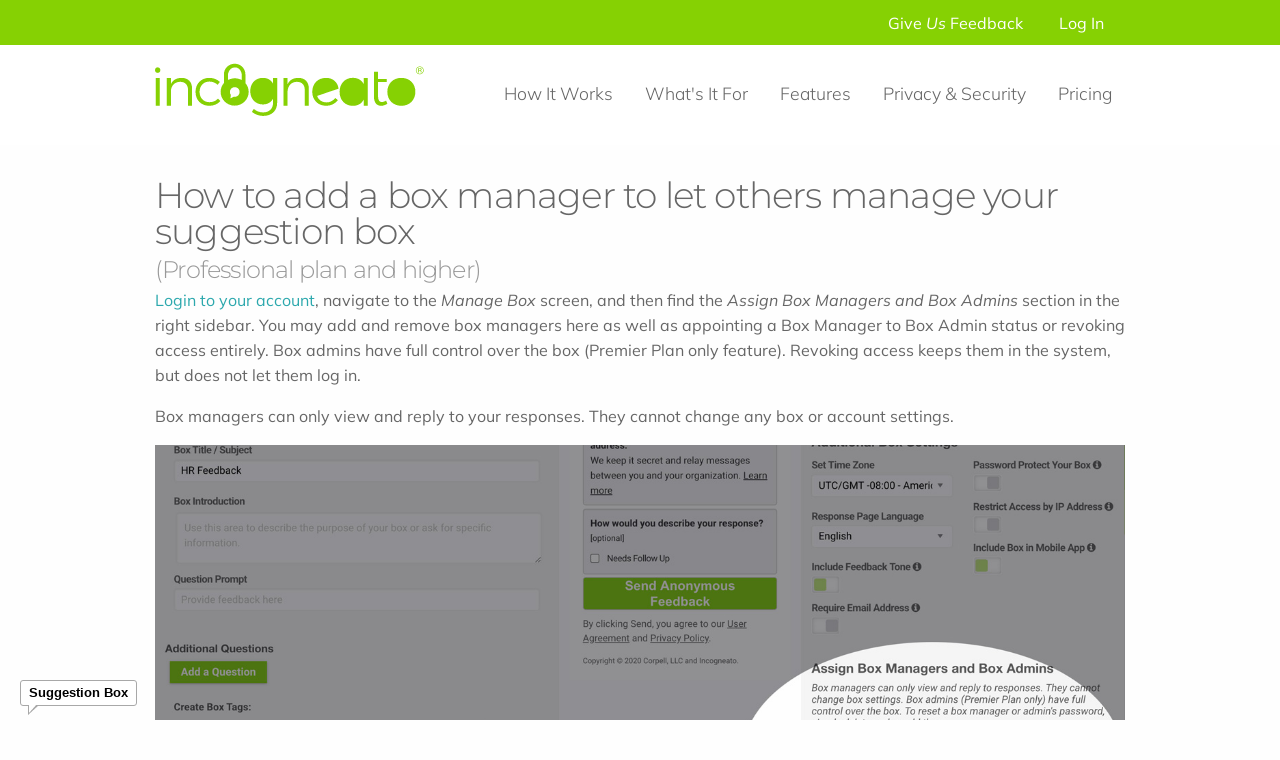

--- FILE ---
content_type: text/html; charset=UTF-8
request_url: https://www.incognea.to/how-to-add-a-box-manager-to-let-others-manage-your-suggestion-box/
body_size: 6521
content:
<!DOCTYPE HTML>
<html class="no-js" lang="en" dir="ltr">
<head>
  <title>How to add a Box Manager - Incogneato</title>
  <meta name="viewport" content="width=device-width, initial-scale=1, maximum-scale=1">
  <meta http-equiv="Content-Type" content="text/html; charset=utf-8" />
  <meta name="keywords" content="anonymous suggestion box, suggestion box, suggestion box software, employee suggestion box, incogneato" />
  <meta name="description" content="Learn how to add a Box Manager to your anonymous suggestion box." />
  <meta property="og:title" content="How to add a Box Manager - Incogneato"/>
  <meta property="og:url" content="https://incognea.to/how-to-add-a-box-manager-to-let-others-manage-your-suggestion-box/"/>
  <meta property="og:description" content="Learn how to add a Box Manager to your anonymous suggestion box."/>
  <meta property="og:image" content="https://www.incognea.to/images/web_logo.png"/>

  <link rel="stylesheet" href="https://fonts.googleapis.com/css?family=Montserrat:300,400,500,600,700|Roboto:300,400,500,700">
  <link rel="stylesheet" href="/css/foundation.css">
  <link rel="stylesheet" href="/css/site.css">

  <!-- ****** faviconit.com favicons - Yes, I know this seems like overkill ****** -->
  <link rel="shortcut icon" href="/favicon.ico">
  <link rel="icon" sizes="16x16 32x32 64x64" href="/images/favicons/favicon.ico">
  <link rel="icon" type="image/png" sizes="196x196" href="/images/favicons/favicon-192.png">
  <link rel="icon" type="image/png" sizes="160x160" href="/images/favicons/favicon-160.png">
  <link rel="icon" type="image/png" sizes="96x96" href="/images/favicons/favicon-96.png">
  <link rel="icon" type="image/png" sizes="64x64" href="/images/favicons/favicon-64.png">
  <link rel="icon" type="image/png" sizes="32x32" href="/images/favicons/favicon-32.png">
  <link rel="icon" type="image/png" sizes="16x16" href="/images/favicons/favicon-16.png">
  <link rel="apple-touch-icon" href="/images/favicons/favicon-57.png">
  <link rel="apple-touch-icon" sizes="114x114" href="/images/favicons/favicon-114.png">
  <link rel="apple-touch-icon" sizes="72x72" href="/images/favicons/favicon-72.png">
  <link rel="apple-touch-icon" sizes="144x144" href="/images/favicons/favicon-144.png">
  <link rel="apple-touch-icon" sizes="60x60" href="/images/favicons/favicon-60.png">
  <link rel="apple-touch-icon" sizes="120x120" href="/images/favicons/favicon-120.png">
  <link rel="apple-touch-icon" sizes="76x76" href="/images/favicons/favicon-76.png">
  <link rel="apple-touch-icon" sizes="152x152" href="/images/favicons/favicon-152.png">
  <link rel="apple-touch-icon" sizes="180x180" href="/images/favicons/favicon-180.png">
  <meta name="msapplication-TileColor" content="#FFFFFF">
  <meta name="msapplication-TileImage" content="/images/favicons/favicon-144.png">
  <meta name="msapplication-config" content="/browserconfig.xml">
  <!-- ****** faviconit.com favicons ****** -->

  <script src="/js/vendor/jquery.js"></script>
  <script src="/js/vendor/what-input.js"></script>
  <script src="/js/vendor/foundation.js"></script>
  <script src="/js/site.js"></script>

</head>
<body class="subpage">    <!-- <script type="text/javascript" src="https://incognea.to/js/jquery.ihavecookies.js"></script> -->
   <!-- <script type="text/javascript"> 
	
/*
    var options = {
        title: 'Incogneato and Cookies',
        message: 'We use essential cookies to make our site work and non-essential cookies to improve user experience and analyze website traffic. You can opt out of non-essential cookies by clicking the "Customize Cookies" button. See our complete ',
        delay: 600,
        expires: 30,
        link: 'https://incognea.to/privacy/',
        onAccept: function(){
            var myPreferences = $.fn.ihavecookies.cookie();
            console.log('Your cookie preferences have been saved.');
            console.log(myPreferences);
        },
        uncheckBoxes: false,
        acceptBtnLabel: 'Okay',
        moreInfoLabel: 'Privacy Policy.',
        cookieTypesTitle: 'Select which cookies you want to accept',
        fixedCookieTypeLabel: 'Essential',
        fixedCookieTypeDesc: 'These are essential for the website to work correctly.'
    }

    $(document).ready(function() {
        $('body').ihavecookies(options);

        if ($.fn.ihavecookies.preference('marketing') === true) {
            
			  
			var _gaq=[['_setAccount','UA-51712267-1'],['_trackPageview']];
			(function(d,t){var g=d.createElement(t),s=d.getElementsByTagName(t)[0];
			g.src=('https:'==location.protocol?'//ssl':'//www')+'.google-analytics.com/ga.js';
			s.parentNode.insertBefore(g,s)}(document,'script'));

        } else {
		//do not load cookies
		}
		if ($.fn.ihavecookies.preference('analytics') === true) {
            
			
			(function(h,o,t,j,a,r){
			h.hj=h.hj||function(){(h.hj.q=h.hj.q||[]).push(arguments)};
			h._hjSettings={hjid:1724098,hjsv:6};
			a=o.getElementsByTagName('head')[0];
			r=o.createElement('script');r.async=1;
			r.src=t+h._hjSettings.hjid+j+h._hjSettings.hjsv;
			a.appendChild(r);
			})(window,document,'https://static.hotjar.com/c/hotjar-','.js?sv=');
			
			

			<script>(function(w,d,s,l,i){w[l]=w[l]||[];w[l].push({'gtm.start':
			new Date().getTime(),event:'gtm.js'});var f=d.getElementsByTagName(s)[0],
			j=d.createElement(s),dl=l!='dataLayer'?'&l='+l:'';j.async=true;j.src=
			'https://www.googletagmanager.com/gtm.js?id='+i+dl;f.parentNode.insertBefore(j,f);
			})(window,document,'script','dataLayer','GTM-5LST278');
			
			
		
        } else {
		//do not load cookies
		}

    
    });
	*/
    </script> -->
    <link href="https://fonts.googleapis.com/css?family=Roboto+Slab|Quicksand:400,500" rel="stylesheet">
	
  <!-- Begin Incogneato Anonymous Box -->
  <script src="https://whoanswered.me/embed/widget.js"></script>
  <script>
     var mybox = "incogneato";
     var buttontext = "Suggestion Box";
  </script>
  <!-- End Incogneato Anonymous Box -->
  
 
	<section class="secondary-nav align-right">
		<div class="row">
			<div class="columns small-12 medium-12">
				<a href="https://ansr.me/incogneato" target="_blank">Give <i>Us</i> Feedback</a>
				<a href="https://www.whoanswered.me" class="">Log In</a>
			</div>
		</div>
	</section>

	<section class="primary-nav">
		<div class="row align-center reversed" id="sticky"><!-- remove reversed class when scrolled -->
			<div class="columns small-4">
				<a href="/" title="Home" alt="Incogneato logo">
				<svg width="738" height="144" class="logo" viewBox="0 0 790 188" fill="none" xmlns="http://www.w3.org/2000/svg">
					<path class="incogneato" fill-rule="evenodd" clip-rule="evenodd" d="M247.918 52.9734V28.8528C247.918 21.151 244.866 13.9081 239.302 8.4505C233.739 2.99402 226.354 0 218.501 0C202.279 0 189.059 12.9415 189.059 28.8528V52.9734C183.225 59.8064 180 68.2814 180 77.239C180 98.0511 197.281 115 218.5 115C239.719 115 257 98.0511 257 77.239C257 68.2817 253.775 59.807 247.916 52.9734H247.918ZM216.266 90.5585C217.078 90.7129 217.915 90.7938 218.771 90.7938C226.124 90.7938 232.085 84.8331 232.085 77.4802C232.085 70.1273 226.124 64.1667 218.771 64.1667C211.418 64.1667 205.458 70.1273 205.458 77.4802C205.458 80.2906 206.328 82.8976 207.815 85.0461L207.203 95.0791L216.266 90.5585ZM200 32.1579V44.4454C214.795 38.3891 223.48 38.4622 238 44.4454V31.2139C238 29.4709 237.884 27.7209 237.44 26.0354C235.091 17.1231 228.939 10.2337 219.704 10.0064C210.32 9.77539 204.121 15.8535 200.983 25.1682C200.227 27.4117 200 29.7905 200 32.1579ZM726.27 8.93164C723.721 8.93164 721.544 9.83984 719.737 11.6562C717.94 13.4629 717.042 15.6455 717.042 18.2041C717.042 20.7822 717.935 22.9795 719.722 24.7959C721.519 26.6123 723.702 27.5205 726.27 27.5205C728.839 27.5205 731.021 26.6123 732.818 24.7959C734.615 22.9795 735.513 20.7822 735.513 18.2041C735.513 15.6455 734.615 13.4629 732.818 11.6562C731.011 9.83984 728.829 8.93164 726.27 8.93164ZM737.037 18.2041C737.037 21.1826 735.987 23.7266 733.887 25.8359C731.788 27.9453 729.249 29 726.27 29C723.292 29 720.758 27.9453 718.668 25.8359C716.588 23.7363 715.548 21.1924 715.548 18.2041C715.548 15.2451 716.597 12.7158 718.697 10.6162C720.787 8.52637 723.311 7.48145 726.27 7.48145C729.249 7.48145 731.788 8.52637 733.887 10.6162C735.987 12.7061 737.037 15.2354 737.037 18.2041ZM729.083 15.8604C729.083 15.001 728.819 14.4248 728.292 14.1318C727.774 13.8389 726.939 13.6924 725.787 13.6924H724.014V17.9697H725.889C726.768 17.9697 727.427 17.8818 727.867 17.7061C728.677 17.3838 729.083 16.7686 729.083 15.8604ZM726.065 12.2715C727.53 12.2715 728.604 12.4131 729.288 12.6963C730.509 13.2041 731.119 14.2002 731.119 15.6846C731.119 16.7393 730.733 17.5156 729.962 18.0137C729.552 18.2773 728.98 18.4678 728.248 18.585C729.176 18.7314 729.854 19.1172 730.284 19.7422C730.714 20.3672 730.928 20.9775 730.928 21.5732V22.4375C730.928 22.5518 730.93 22.6696 730.934 22.7908C730.938 22.9594 730.946 23.1346 730.958 23.3164C730.977 23.6289 731.011 23.834 731.06 23.9316L731.134 24.0781H729.185L729.156 23.9609C729.146 23.9219 729.136 23.8779 729.127 23.8291L729.083 23.4482V22.5107C729.083 21.1436 728.712 20.2402 727.969 19.8008C727.53 19.5469 726.759 19.4199 725.655 19.4199H724.014V24.0781H721.934V12.2715H726.065ZM0 17.512C0 13.048 3.16797 9.88 7.34399 9.88C11.52 9.88 14.688 13.048 14.688 17.512C14.688 21.832 11.52 25.144 7.34399 25.144C3.16797 25.144 0 21.832 0 17.512ZM1.87207 115V39.256H12.96V115H1.87207ZM43.552 55.96C48.8799 44.44 59.104 38.968 72.928 38.824C91.072 38.824 101.728 49.912 101.728 68.344V115H90.4961V71.224C90.4961 57.688 82.4319 49.624 69.04 49.624C54.064 49.768 44.8479 59.704 43.552 74.392V115H32.3201V39.256H43.552V55.96ZM177.968 50.056L171.776 57.832C166.016 52.216 158.384 48.904 149.168 48.904C133.472 48.904 122.24 60.424 122.24 77.128C122.24 93.976 133.472 105.496 149.168 105.496C159.104 105.496 167.312 102.04 172.64 95.704L179.12 102.328C172.352 110.536 161.84 115.432 148.736 115.432C126.704 115.432 111.152 99.736 111.152 77.128C111.152 54.664 126.848 38.824 148.736 38.824C160.976 38.824 171.056 43 177.968 50.056ZM335.056 39.256H323.824V54.664C318.352 44.584 308.56 38.68 295.6 38.824C275.296 38.968 261.328 53.8 261.328 75.112C261.328 96.568 275.44 111.688 295.888 111.688C308.704 111.688 318.496 105.928 323.824 95.848V107.368C323.824 123.352 313.024 133.576 296.464 133.576C286.384 133.432 278.464 130.12 270.976 123.928L265.792 132.136C275.008 139.192 284.944 143.08 296.896 143.224C319.936 143.224 335.056 129.256 335.056 107.08V39.256ZM363.776 55.96C369.104 44.44 379.328 38.968 393.152 38.824C411.296 38.824 421.952 49.912 421.952 68.344V115H410.72V71.224C410.72 57.688 402.656 49.624 389.264 49.624C374.288 49.768 365.072 59.704 363.776 74.392V115H352.544V39.256H363.776V55.96ZM494.736 93.976C488.112 102.04 479.904 106.072 470.544 106.072C458.16 106.072 448.512 99.304 444.624 88.36L503.52 68.344C501.072 49.912 487.536 38.68 468.816 38.824C446.352 38.968 431.376 54.952 431.376 76.984C431.376 99.736 447.216 115.432 469.824 115.432C482.496 115.432 493.152 110.392 501.504 100.024L494.736 93.976ZM583.504 39.256H572.272V55.384C566.512 44.728 556.144 38.536 542.464 38.68C521.152 38.68 506.32 54.52 506.32 76.984C506.32 99.592 521.296 115.576 542.896 115.576C556.288 115.576 566.656 109.384 572.272 98.872V115H583.504V39.256ZM622.016 105.064C625.76 105.064 629.792 103.624 633.968 101.176L637.28 109.816C631.808 113.416 625.904 115.432 620.288 115.432C608.768 115.432 600.704 107.368 600.704 91.096V21.688H611.792V41.56H635.84V50.344H611.792V89.224C611.792 100.024 615.392 105.064 622.016 105.064ZM714.24 76.984C714.24 54.52 698.256 38.824 675.792 38.824C653.184 38.824 637.344 54.52 637.344 76.984C637.344 99.592 653.184 115.432 675.792 115.432C698.256 115.432 714.24 99.592 714.24 76.984Z" fill="#86D103"/>
				</svg>
				</a>
			</div>
		<div class="small-8 hide-for-medium columns" data-responsive-toggle="incogneato-menu" data-hide-for="medium">
				<button class="menu-icon" type="button" data-toggle="incogneato-menu"></button>
		</div>
			<div class="columns" data-btm-anchor="content:bottom" id="menu-center">
				<div id="incogneato-menu">
					<ul class="menu">
						<li><a id="nav_how-it-works" href="https://www.incognea.to/#how-it-works">How It Works</a></li>
						<li><a id="nav_whats-it-for" href="https://www.incognea.to/#whats-it-for">What's It For</a></li>
						<li><a id="nav_features" href="https://www.incognea.to/#features">Features</a></li>
						<li><a id="nav_privacy-security" href="https://www.incognea.to/#privacy-security">Privacy &amp; Security</a></li>
						<li><a id="nav_pricing" href="https://www.incognea.to/#pricing">Pricing</a></li>
						</li>
					</ul>
				</div>
			</div>
		</div>
	</section>

    <div class="row">
      <div class="column">

		<h1>How to add a box manager to let others manage your suggestion box</h1>
		<h2 class="subtitle">(Professional plan and higher)</h2>
		<p><a href="https://whoanswered.me">Login to your account</a>, navigate to the <em>Manage Box</em> screen, and then find the <em>Assign Box Managers and Box Admins</em> section in the right sidebar. You may add and remove box managers here as well as appointing a Box Manager to Box Admin status or revoking access entirely. Box admins have full control over the box (Premier Plan only feature). Revoking access keeps them in the system, but does not let them log in. </p>
		<p>Box managers can only view and reply to your responses. They cannot change any box or account settings.</p>
		<img src="../images/help-screenshots/how-to-add-a-box-manager-to-let-others-manage-your-suggestion-box.jpg" />
		<p style="margin-top:20px"><a href="../help/">View All Help Topics</a></p>

		
		
      </div>
    </div>

  <link href="https://fonts.googleapis.com/css?family=Roboto+Slab|Quicksand:400,500" rel="stylesheet">

<section class="footer-cta">
	<div class="row">
		<div class="columns cta small-12">
			<div class="row">
				<div class="small-7">
					<br />
					<h2>Start collecting anonymous feedback now.</h2>
					<p>14-day free trial. No credit card required.</p>
					<form action="https://www.incognea.to/create">
					<button class="button">Create Your Free Box</button>
					</form>
					<ul class="menu">
						<li>
							<a href="/anonymous-suggestion-box/">All Features</a>
						</li>
						<li>
							<a href="/privacy/">Privacy &amp; Security</a>
						</li>
						<li>
							<a href="/anonymous-suggestion-box-benefits/">Why Collect Anonymous Feedback</a>
						</li>
					</ul>		
				</div>		
				<div class="small-5 badges">
					<a target="_blank" href="https://www.capterra.com/p/152578/Corpell-Anonymous-Box/reviews/"><img border="0" src="https://brand-assets.capterra.com/badge/2c016035-b80a-4bcf-b0e7-fff6c8f48c53.svg" /></a>

					<a target="_blank" href="https://www.g2.com/products/incogneato/reviews"><img border="0" src="/images/g2-badge.png" /></a>

					<a target="_blank" href="https://www.getapp.com/customer-management-software/a/incogneato/reviews/"><img border="0" src="https://brand-assets.getapp.com/badge/29ef0897-235f-4716-8b35-5aeea79c9cc4.png" /></a>

					<a target="_blank" href="https://www.softwareadvice.com/customer-satisfaction/incogneato-profile/reviews/"><img border="0" src="https://brand-assets.softwareadvice.com/badge/f7b9bbf0-6fba-4b81-a787-459696a95449.png" /></a>
				</div>
			</div>
		</div>
	</div>
</section>

<section class="footer">
	<div class="row linklist">
		<div class="columns small-6 medium-3">
			<h4>Solutions</h4>
			<ul>
				<li><a href="/remote-employee-feedback/">Remote Employee Feedback</a></li>
				<li><a href="/anonymous-exit-interviews/">Exit Interviews</a></li>
				<li><a href="/uses/whistleblowers.php">Workplace Whistleblowing</a></li>
				<li><a href="/uses/schools.php">Schools</a></li>
				<li><a href="/uses/law-enforcement.php">Law Enforcement</a></li>
			</ul>
		</div>
		<div class="columns small-6 medium-3">
			<h4>Use Cases</h4>
			<ul>
				<li><a href="/uses/">List of Potential Uses</a></li>
				<li><a href="/anonymous-feedback-form/">Anonymous Feedback Form</a></li>
				<li><a href="/anonymous-employee-survey/">Anonymous Employee Survey</a></li>
				<li><a href="/suggestion-box-ideas">Anonymous Suggestion Box Ideas</a></li>
				<li><a href="/anonymous-complaint-software">Anonymous Complaint Software</a></li>
			</ul>
		</div>
		<div class="columns small-6 medium-3">
			<h4>Features</h4>
		  	<ul>
				<li><a href="/anonymous-suggestion-box/">All Incogneato Features</a></li>
				<li><a href="/templates/">Template Library</a></li>
				<li><a href="/conversation-codes/">Convesation Codes</a></li>
				<li><a href="/anonymous-feedback-tone/">Feedback Tone</a></li>
				<li><a href="/anonymous-survey-questions/">Survey-Style Questions</a></li>
				<li><a href="/anonymous-voting-and-discussion/">Voting &amp; Discussion</a></li>
				<li><a href="/compare/">Compare to Competitors</a></li>
		  	</ul>
		</div>
		<div class="columns small-6 medium-3">
			<h4>Info &amp; Support</h4>
			<ul>
				<li><a href="/help/">Help</a></li>
				<li><a href="/faq/">Questions &amp; Answers</a></li>
				<li><a href="https://ansr.me/incogneato">Give Feedback</a></li>
				<li><a href="/about/">About Us</a></li>	
				<li><a href="/anonymous-suggestion-box-benefits/">Benefits of Anonymity</li>
				<li><a href="https://incognea.to/blog/">Blog</a></li>	
				<li><a href="/about/press.php">Press Releases</a></li>
	    	</ul>
		</div>
	</div>
	<div class="row sub-footer">
		<div class="columns small-6 medium-3">
			<a href="/" title="Home" alt="Incogneato logo">
				<svg width="738" height="144" class="logo" viewBox="0 0 790 188" fill="none" xmlns="http://www.w3.org/2000/svg">
					<path class="incogneato" fill-rule="evenodd" clip-rule="evenodd" d="M247.918 52.9734V28.8528C247.918 21.151 244.866 13.9081 239.302 8.4505C233.739 2.99402 226.354 0 218.501 0C202.279 0 189.059 12.9415 189.059 28.8528V52.9734C183.225 59.8064 180 68.2814 180 77.239C180 98.0511 197.281 115 218.5 115C239.719 115 257 98.0511 257 77.239C257 68.2817 253.775 59.807 247.916 52.9734H247.918ZM216.266 90.5585C217.078 90.7129 217.915 90.7938 218.771 90.7938C226.124 90.7938 232.085 84.8331 232.085 77.4802C232.085 70.1273 226.124 64.1667 218.771 64.1667C211.418 64.1667 205.458 70.1273 205.458 77.4802C205.458 80.2906 206.328 82.8976 207.815 85.0461L207.203 95.0791L216.266 90.5585ZM200 32.1579V44.4454C214.795 38.3891 223.48 38.4622 238 44.4454V31.2139C238 29.4709 237.884 27.7209 237.44 26.0354C235.091 17.1231 228.939 10.2337 219.704 10.0064C210.32 9.77539 204.121 15.8535 200.983 25.1682C200.227 27.4117 200 29.7905 200 32.1579ZM726.27 8.93164C723.721 8.93164 721.544 9.83984 719.737 11.6562C717.94 13.4629 717.042 15.6455 717.042 18.2041C717.042 20.7822 717.935 22.9795 719.722 24.7959C721.519 26.6123 723.702 27.5205 726.27 27.5205C728.839 27.5205 731.021 26.6123 732.818 24.7959C734.615 22.9795 735.513 20.7822 735.513 18.2041C735.513 15.6455 734.615 13.4629 732.818 11.6562C731.011 9.83984 728.829 8.93164 726.27 8.93164ZM737.037 18.2041C737.037 21.1826 735.987 23.7266 733.887 25.8359C731.788 27.9453 729.249 29 726.27 29C723.292 29 720.758 27.9453 718.668 25.8359C716.588 23.7363 715.548 21.1924 715.548 18.2041C715.548 15.2451 716.597 12.7158 718.697 10.6162C720.787 8.52637 723.311 7.48145 726.27 7.48145C729.249 7.48145 731.788 8.52637 733.887 10.6162C735.987 12.7061 737.037 15.2354 737.037 18.2041ZM729.083 15.8604C729.083 15.001 728.819 14.4248 728.292 14.1318C727.774 13.8389 726.939 13.6924 725.787 13.6924H724.014V17.9697H725.889C726.768 17.9697 727.427 17.8818 727.867 17.7061C728.677 17.3838 729.083 16.7686 729.083 15.8604ZM726.065 12.2715C727.53 12.2715 728.604 12.4131 729.288 12.6963C730.509 13.2041 731.119 14.2002 731.119 15.6846C731.119 16.7393 730.733 17.5156 729.962 18.0137C729.552 18.2773 728.98 18.4678 728.248 18.585C729.176 18.7314 729.854 19.1172 730.284 19.7422C730.714 20.3672 730.928 20.9775 730.928 21.5732V22.4375C730.928 22.5518 730.93 22.6696 730.934 22.7908C730.938 22.9594 730.946 23.1346 730.958 23.3164C730.977 23.6289 731.011 23.834 731.06 23.9316L731.134 24.0781H729.185L729.156 23.9609C729.146 23.9219 729.136 23.8779 729.127 23.8291L729.083 23.4482V22.5107C729.083 21.1436 728.712 20.2402 727.969 19.8008C727.53 19.5469 726.759 19.4199 725.655 19.4199H724.014V24.0781H721.934V12.2715H726.065ZM0 17.512C0 13.048 3.16797 9.88 7.34399 9.88C11.52 9.88 14.688 13.048 14.688 17.512C14.688 21.832 11.52 25.144 7.34399 25.144C3.16797 25.144 0 21.832 0 17.512ZM1.87207 115V39.256H12.96V115H1.87207ZM43.552 55.96C48.8799 44.44 59.104 38.968 72.928 38.824C91.072 38.824 101.728 49.912 101.728 68.344V115H90.4961V71.224C90.4961 57.688 82.4319 49.624 69.04 49.624C54.064 49.768 44.8479 59.704 43.552 74.392V115H32.3201V39.256H43.552V55.96ZM177.968 50.056L171.776 57.832C166.016 52.216 158.384 48.904 149.168 48.904C133.472 48.904 122.24 60.424 122.24 77.128C122.24 93.976 133.472 105.496 149.168 105.496C159.104 105.496 167.312 102.04 172.64 95.704L179.12 102.328C172.352 110.536 161.84 115.432 148.736 115.432C126.704 115.432 111.152 99.736 111.152 77.128C111.152 54.664 126.848 38.824 148.736 38.824C160.976 38.824 171.056 43 177.968 50.056ZM335.056 39.256H323.824V54.664C318.352 44.584 308.56 38.68 295.6 38.824C275.296 38.968 261.328 53.8 261.328 75.112C261.328 96.568 275.44 111.688 295.888 111.688C308.704 111.688 318.496 105.928 323.824 95.848V107.368C323.824 123.352 313.024 133.576 296.464 133.576C286.384 133.432 278.464 130.12 270.976 123.928L265.792 132.136C275.008 139.192 284.944 143.08 296.896 143.224C319.936 143.224 335.056 129.256 335.056 107.08V39.256ZM363.776 55.96C369.104 44.44 379.328 38.968 393.152 38.824C411.296 38.824 421.952 49.912 421.952 68.344V115H410.72V71.224C410.72 57.688 402.656 49.624 389.264 49.624C374.288 49.768 365.072 59.704 363.776 74.392V115H352.544V39.256H363.776V55.96ZM494.736 93.976C488.112 102.04 479.904 106.072 470.544 106.072C458.16 106.072 448.512 99.304 444.624 88.36L503.52 68.344C501.072 49.912 487.536 38.68 468.816 38.824C446.352 38.968 431.376 54.952 431.376 76.984C431.376 99.736 447.216 115.432 469.824 115.432C482.496 115.432 493.152 110.392 501.504 100.024L494.736 93.976ZM583.504 39.256H572.272V55.384C566.512 44.728 556.144 38.536 542.464 38.68C521.152 38.68 506.32 54.52 506.32 76.984C506.32 99.592 521.296 115.576 542.896 115.576C556.288 115.576 566.656 109.384 572.272 98.872V115H583.504V39.256ZM622.016 105.064C625.76 105.064 629.792 103.624 633.968 101.176L637.28 109.816C631.808 113.416 625.904 115.432 620.288 115.432C608.768 115.432 600.704 107.368 600.704 91.096V21.688H611.792V41.56H635.84V50.344H611.792V89.224C611.792 100.024 615.392 105.064 622.016 105.064ZM714.24 76.984C714.24 54.52 698.256 38.824 675.792 38.824C653.184 38.824 637.344 54.52 637.344 76.984C637.344 99.592 653.184 115.432 675.792 115.432C698.256 115.432 714.24 99.592 714.24 76.984Z" fill="#ffffff"/>
				</svg>
			</a>
			<br />
			Anonymous Suggestion Box and Employee Feedback Tool
		</div>
		<!-- <div class="columns small-6 medium-4">
			<h5>Subscribe to our newsletter</h5>
			Receive infrequent emails on feedback and employee engagement topics.
		</div> -->
		<div class="columns small-6 medium-6"></div>
			<!-- <form action="">
					<input type="text" /> 
				</form>
			-->
				<div class="social-icons">
					<a href="mailto:info@incognea.to"><img src="/images/mail-icon.svg" /></a>
					<a href="https://www.linkedin.com/company/incogneato-anonymous-box/" target="_blank"><img src="/images/linkedin-icon.svg" /></a>
					<a href="https://www.instagram.com/incogneatoapp/" target="_blank"><img src="/images/instagram-icon.svg" /></a>
					<a href="https://twitter.com/incogneatoapp" target="_blank"><img src="/images/xitter-icon.svg" /></a>
					<a href="https://www.facebook.com/incogneatoapp" target="_blank"><img src="/images/facebook-icon.svg" /></a>
				</div>

			
		</div>
	</div>
	<div class="row copyright">
		<div class="columns small-12">
			<a href="/">Copyright © 2024 Corpell LLC DBA Incogneato®</a>        
			<a href="/user-agreement/">User Agreement</a>       
			<a href="/privacy/">Privacy Policy</a>       
			<a href="/gdpr/">GDPR Commitment</a>
		</div>
	</div>
</section>

<!-- Begin Intercom chat and support tool -->
<script>

 window.intercomSettings = {
  app_id: "ub83ljox"
 };

</script>

<script>

(function () {

  var w = window;

  var ic = w.Intercom;

  if (typeof ic === "function") {

    ic('reattach_activator');

    ic('update', w.intercomSettings);

  } else {

    var d = document;

    var i = function () {

      i.c(arguments);

    };

    i.q = [];

    i.c = function (args) {

      i.q.push(args);

    };

    w.Intercom = i;

    var l = function () {

      setTimeout(function () {

        var s = d.createElement('script');

        s.type = 'text/javascript';

        s.async = true;

        s.src = 'https://widget.intercom.io/widget/bsswrzyw';

        var x = d.getElementsByTagName('script')[0];

        x.parentNode.insertBefore(s, x);

      }, 5000);

    };

    if (w.attachEvent) {

      w.attachEvent('onload', l);

    } else {

      w.addEventListener('load', l, false);

    }

  }

})();

</script>

<!-- End Intercom chat and support tool -->




<!-- Google Tag Manager -->
<script>(function(w,d,s,l,i){w[l]=w[l]||[];w[l].push({'gtm.start':
new Date().getTime(),event:'gtm.js'});var f=d.getElementsByTagName(s)[0],
j=d.createElement(s),dl=l!='dataLayer'?'&l='+l:'';j.async=true;j.src=
'https://www.googletagmanager.com/gtm.js?id='+i+dl;f.parentNode.insertBefore(j,f);
})(window,document,'script','dataLayer','GTM-5LST278');</script>
<!-- End Google Tag Manager -->

<script>
    $(document).foundation();
  </script>
</body>
</html>



--- FILE ---
content_type: text/html; charset=UTF-8
request_url: https://ansr.me/incogneato
body_size: 4208
content:
<!DOCTYPE html>
<!--[if IE 9]><html class="lt-ie10" lang="en" > <![endif]-->
<html class="no-js" lang="en">
<head>
    <meta charset="utf-8">
    <meta name="viewport" content="width=device-width, initial-scale=1.0">
    <meta property="og:title" content="Feedback on current features and suggestions for new ones"/>
	<meta property="og:url" content="https://ansr.me/incogneato"/>
	<meta property="og:description" content="Click here to anonymously provide feedback. You can create your own at incognea.to."/>
	    
		<meta property="og:image" content="https://whoanswered.me/logos/incogneato-logo-v2.5_9756744740.png" />		
		<link rel="shortcut icon" href="/favicon.ico" type="image/x-icon">
	<link rel="icon" href="/favicon.ico" type="image/x-icon">
	<title>Feedback on current features and suggestions for new ones</title>

    <!-- Google Fonts -->
    <link rel="preconnect" href="https://fonts.googleapis.com">
    <link rel="preconnect" href="https://fonts.gstatic.com" crossorigin>
    <link href="https://fonts.googleapis.com/css2?family=Inter:wght@400;600;700&display=swap" rel="stylesheet">

    <!-- Foundation CSS -->
    <link rel="stylesheet" href="css/foundation.min.css">

    <!-- Custom CSS -->
    <link rel="stylesheet" href="css/style.css">

	<!-- JS -->
	<script src="js/jquery-2.1.4.min.js"></script>
    <script src="js/foundation.min.js"></script>
    <script src="js/custom.js"></script>	
	
	<meta name="robots" content="noindex" />
	<link rel="stylesheet" type="text/css" href="/css/magnific-popup.css">
	<link rel="stylesheet" type="text/css" href="/css/bootstrap.min.css">
	<link rel="stylesheet" href="//code.jquery.com/ui/1.10.4/themes/smoothness/jquery-ui.css">
	<script src="//code.jquery.com/ui/1.10.4/jquery-ui.js"></script>
	<script type="text/javascript" src="https://ansr.me/javascript/jquery.fancybox.pack.js?v=2.1.5"></script>
	<link rel="stylesheet" href="https://ansr.me/css/jquery.fancybox.css?v=2.1.5" type="text/css" media="screen" />
	<script src="https://ansr.me/javascript/jquery.magnific-popup.js"></script>
	<script type="text/javascript">
		$(document).ready(function() {
			$(".fancybox").fancybox();
			//var placeholder = "";
		
			//$("#email").keyup(function(){
			//placeholder = $(this).val().replace(/./g,"*")
			//$(this).val(placeholder);
		//}) 
		});
		
				$(document).ready(function () {

			  // preloader
			  $(window).load(function(){
				$('.preloader').delay(1500).fadeOut(500);
			  })
			})
		
	</script>	
		<script type="text/javascript" src="javascript/bootstrap.min.js"></script>
	<script type="text/javascript" src="javascript/multiple-emails.js"></script>
	<link type="text/css" rel="stylesheet" href="css/multiple-emails.css" />
	<script type="text/javascript">

		$(function() {
			$('#example_emailBS').multiple_emails({position: "bottom"});
			$("input[id=current_emailsBS]").val($('#refresh_emailsBS').val());
			$('#example_emailBS').change( function(){
				$("input[id=current_emailsBS]").val($(this).val());
			});
		});
		
	</script>
	
</head>

<body>
	<!-- Share Box Begin-->
		<div id="newsletter-form" class="white-popup mfp-hide box-form">
			<h2>Thanks for your response.</h2>
									<div class="sharecode">
			<p class="desc">Here is your conversation code:</p>
			<p class="lock"><input type="text" class="code" value="" id="responsecode" /></p>
			<p><button class="buttoncode" onclick="copyText()">Copy<span id="copied" style="display:none;font-size:12px;position:absolute;top:11px;left:92px;"> ✓</span></button> <button class="buttoncodedownload" onclick="window.open('https://ansr.me/download/');">Download</button></p>
			<p class="desc">Make sure to copy or download it now because it will not be retrievable later. To view your conversation at any time, visit <strong><a href="https://ansr.me/reply" target="_blank">ansr.me/reply</a></strong> and enter this code.</p>
			</div>
									
			<!-- Begin Share Form -->
			<div class ="share-form">
				<p>Know of someone else who may have feedback?</p>
				<form method="post" class="form" action="">
											
			
				  <input type="text" class="multiple_emails-input text-left" placeholder="From: Incogneato Anonymous Feedback" style="margin-bottom: -5px;background-color: #eee;width: 100%; border: 1px solid #666; border-radius: 5px;" disabled>
				  
				  <input type="text" class="form-control" value="" value="" id="example_emailBS" style="font-family: 'Roboto', sans-serif !important; border: 1px solid #666; border-radius: 5px;" placeholder="Email Addresses (Limit 10)" name="example_emailBS"> 
				  
				  <div><textarea name="message" maxlength="1000" style="font-size:14px;box-sizing:border-box;border: 1px solid #666;padding: 10px;background: #FFF;border-radius: 5px;height: 80px;width:100%;margin-top: 5px;" id="message" placeholder="Optional message"></textarea></div>
				  <div class="recaptcha-holder"></div><!-- Needed? -->
				  <input name="update" type="hidden" value="2" />
				  <input class="hidden-captcha" type="text" name="website" value="" />
				  <input type="hidden" name="emailgreeting" value="Hello there" />
				  <input type="hidden" name="sharingsubj" value="Your Anonymous Input Is Requested At: " />
				  <input type="hidden" name="emailtext" value="Someone who recently left feedback at the following box thinks you may also be interested in submitting feedback:" />
				  <input type="hidden" name="notsubscribed" value="This is a one-time message sent anonymously by a respondent. You have not been subscribed to a list." />
				  <input type="hidden" id="current_emailsBS" name="current_emailsBS" />
				  <input type="hidden" id="refresh_emailsBS" name="refresh_emailsBS" value="" />
				  <input value="Share This Box Anonymously" class="button" type="submit">
				  
				</form>
								  
				<script type="text/javascript">
				  var renderGoogleInvisibleRecaptcha = function() {
					for (var i = 0; i < document.forms.length; ++i) {
					  var form = document.forms[i];
					  var holder = form.querySelector('.recaptcha-holder');
					  if (null === holder){
						continue;
					  }

					  (function(frm){

						var holderId = grecaptcha.render(holder,{
						  'sitekey': '6LcdYCEUAAAAAFUOdEa3kcKwoSX_izfNblSpT7RZ',
						  'size': 'invisible',
						  'badge' : 'bottomleft', // possible values: bottomright, bottomleft, inline
						  'callback' : function (recaptchaToken) {
							HTMLFormElement.prototype.submit.call(frm);
						  }
						});

						frm.onsubmit = function (evt){
						  evt.preventDefault();
						  grecaptcha.execute(holderId);
						};

					  })(form);
					}
				  };
				  
					function copyText() {
					  // Get the text field
					  var copyText = document.getElementById("responsecode");

					  // Select the text field
					  copyText.select();
					  copyText.setSelectionRange(0, 99999); // For mobile devices

					  // Copy the text inside the text field
					  navigator.clipboard.writeText(copyText.value);
					  
					  $("#copied").toggle();
					  $("#copied").delay(4000).fadeOut();

					}
				</script>

				<script src="https://www.google.com/recaptcha/api.js?onload=renderGoogleInvisibleRecaptcha&render=explicit" async defer></script>					
			</div>
			<!--End Share Form-->
						
		</div> 
	<!-- Share Box End -->
	<a name="top"></a> 
		<div class="preloader"><span class="preloader-gif"></span><div class="session">Anonymizing and securing your session...</div></div>
		    <div class="wrapper">    
        <!-- Feedback Collection Section  -->
        <div class="section incog-section feedback-collection">
            <div class="container-incog">
                <!-- Form -->
                <form method="post" action="">
                    <div class="row row-1" data-equalizer>
                        <div class="large-5 medium-6 columns left-fields" data-equalizer-watch>

                            <!-- Logo -->
                            <div class="inc-field-group mb-0" data-equalizer-watch>
							    
								<img class="incog-logo" src="https://whoanswered.me/logos/incogneato-logo-v2.5_9756744740.png" />  
							 	
								
                            </div>

                        </div>
						<div class="large-7 medium-6 columns right-fields" data-equalizer-watch style="display:flex;align-items:flex-end;">
							<div><h1>Feedback on current features and suggestions for new ones</h1>
                            <p style="white-space: pre-wrap;"><i>Providing your email retains your anonymity but allows us to respond.</i></p>														</div>
                        </div>
						
                    </div>
                    <div class="row row-2">  

                        <div class="large-7 medium-6 columns right-fields large-push-5 medium-push-6" style="margin-top:10px;">

							<!-- Begin all questions -->

														<div class="inc-field-group">
							<h2>Your feedback or idea<span class='required' title='Required'>*</span></h2>
																	<textarea required name="answer" cols="" rows="" class="convo-text-area"  id="answer" placeholder=" "></textarea>
			
								</div> 
												
														<div class="inc-field-group">
							<h2>Are you a current Incogneato customer?</h2>
																		<div class="field-items"> 
																					<div class="field-item">
													<input id="1770"  value="Yes I'm a paying customer." type="radio" name="morequestions[2222]" />
													<label for="1770">Yes I&#039;m a paying customer.</label>
											</div>					
																					<div class="field-item">
													<input id="1771"  value="Yes I'm currently trialing." type="radio" name="morequestions[2222]" />
													<label for="1771">Yes I&#039;m currently trialing.</label>
											</div>					
																					<div class="field-item">
													<input id="1772"  value="No not yet." type="radio" name="morequestions[2222]" />
													<label for="1772">No not yet.</label>
											</div>					
																					<div class="field-item">
													<input id="1773"  value="No but I used to be." type="radio" name="morequestions[2222]" />
													<label for="1773">No but I used to be.</label>
											</div>					
											
										</div>
									</div>
									<input name="required[2222]" type="hidden" value="0" />
									<input name="nameid[2222]" type="hidden" value="2222" />
									<input name="type[2222]" type="hidden" value="2" />
												
														
							
							<!-- End additional questions -->
							<!-- Submit Feedback Button -->							
							<div class="inc-field-group inc-submit hide-for-small-only">
                                <button class="btn" style="background-color:#86D103;color:#FFFFFF" name="submit" type="submit">Send Anonymous Feedback</button>
								<p class="text-sm">By clicking Send, you agree to our <a href="https://www.incognea.to/user-agreement/" target="_blank">User Agreement</a> and <a href="https://www.incognea.to/privacy/" target="_blank">Privacy Policy</a>.</p>
                            </div>
						
                        </div>
                        <div class="large-5 medium-6 columns left-fields large-pull-7 medium-pull-6 inc-main-outer">
						<!-- Optional Email -->
						<div class="inc-field-group optional-email">
                                <p class="hide-for-small-only"></p>
                                <div class="form-box-grey">
									
                                    <!-- Message Box -->
                                    <div class="form-msg">
                                        <img class="form-img" src="images/incogneato-lock.svg" alt="">
                                        <div class="form-msg-text">
                                            <p>You can receive replies to your feedback and respond all while maintaining your anonymity. Here's how:</p>
                                        </div>
                                    </div>   
																		<div class="form-msg-email">
										<p>You will receive a conversation code upon submission that can be used for anonymous replies. No email required. </p>
									</div>
									<div class="addition"><p>Also</p></div>
																		<div class="form-msg-email"><p>Enter your email. We'll keep it secret and relay messages between you and your organization.																		<input name="email" type="text" class="email-input" id="email"  placeholder="Email (optional)"  />
											
									</p></div>
                                <div class="form-msg-learn"><p><a target='_blank' href='https://www.incognea.to/how-does-anonymous-reply-work/'>Learn more about how this works</a></p></div>
								</div>
								<input name="update" type="hidden" value="1" />
								<input class="hidden-captcha" type="text" name="website" value="" />
		
								
                            </div>
                            <!-- Display Tags -->
							                            <div class="inc-field-group current-feature">
                                <label class="field-label"><strong>How would you describe your response? [optional]</strong></label>
                                <div class="field-items">
								
								
									  <div class="field-item">
										<input type="checkbox" id="182" name="tag[]" value="182" />
										<label for="182">Current Features</label>
									  </div>

								 
									  <div class="field-item">
										<input type="checkbox" id="183" name="tag[]" value="183" />
										<label for="183">New Feature Suggestion</label>
									  </div>

								 								
                         
                                </div>
                            </div>
														<!-- Submit Feedback Button -->
                            <div class="inc-field-group inc-submit hide-for-medium hide-for-large">
                                <button class="btn" style="background-color:#86D103;color:#FFFFFF" name="submit" type="submit">Send Anonymous Feedback</button>
								<p class="text-sm">By clicking Send, you agree to our <a href="https://www.incognea.to/user-agreement/" target="_blank">User Agreement</a> and <a href="https://www.incognea.to/privacy/" target="_blank">Privacy Policy</a>.</p>
                            </div>
							
							<!-- Copyright for small screens -->
                            <div class="inc-field-group hide-for-large hide-for-medium copy-last">
																<div class="form-box-green">
                                    <div class="form-msg">
                                        <img class="form-img" src="images/vote.svg" alt="">
                                        <div class="form-msg-text">
                                            <p>Anonymously vote on and discuss existing ideas or submit your own on a public forum. <a href="/v/incogneato" target="_blank">Access the idea portal.</a></p>
                                        </div>
                                    </div>                                
                                </div>
								                                <p>Copyright © 2026 Corpell, LLC and Incogneato.</p>
								<p>An asterisk (<span class="required" title="Required">*</span>) indicates a required field.</a></p>
                            </div>
                            <!-- Copyright for large screens -->
                            <div class="inc-field-group hide-for-small-only copy-last">
																<div class="form-box-green">
                                    <div class="form-msg">
                                        <img class="form-img" src="images/vote.svg" alt="">
                                        <div class="form-msg-text">
                                            <p>Anonymously vote on and discuss existing ideas or submit your own on a public forum. <a href="/v/incogneato" target="_blank">Access the idea portal.</a></p>
                                        </div>
                                    </div>                                
                                </div>
								                                <p>Copyright © 2026 Corpell, LLC and Incogneato.</p>
								<p>An asterisk (<span class="required" title="Required">*</span>) indicates a required field.</a></p>
                            </div>
                        </div>
                    </div>
					<input type="hidden" name="reply" value="">
					<input type="hidden" name="question" value="incogneato">
                </form>
                <!-- /.Form -->
            </div>
        </div>
        <!-- /.Feedback Collection Section  -->

</div>
<script>
    $(document).foundation();
</script>
</body>

</html>

--- FILE ---
content_type: text/html; charset=utf-8
request_url: https://www.google.com/recaptcha/api2/anchor?ar=1&k=6LcdYCEUAAAAAFUOdEa3kcKwoSX_izfNblSpT7RZ&co=aHR0cHM6Ly9hbnNyLm1lOjQ0Mw..&hl=en&v=PoyoqOPhxBO7pBk68S4YbpHZ&size=invisible&badge=bottomleft&anchor-ms=20000&execute-ms=30000&cb=yq01rqpn5xxl
body_size: 49377
content:
<!DOCTYPE HTML><html dir="ltr" lang="en"><head><meta http-equiv="Content-Type" content="text/html; charset=UTF-8">
<meta http-equiv="X-UA-Compatible" content="IE=edge">
<title>reCAPTCHA</title>
<style type="text/css">
/* cyrillic-ext */
@font-face {
  font-family: 'Roboto';
  font-style: normal;
  font-weight: 400;
  font-stretch: 100%;
  src: url(//fonts.gstatic.com/s/roboto/v48/KFO7CnqEu92Fr1ME7kSn66aGLdTylUAMa3GUBHMdazTgWw.woff2) format('woff2');
  unicode-range: U+0460-052F, U+1C80-1C8A, U+20B4, U+2DE0-2DFF, U+A640-A69F, U+FE2E-FE2F;
}
/* cyrillic */
@font-face {
  font-family: 'Roboto';
  font-style: normal;
  font-weight: 400;
  font-stretch: 100%;
  src: url(//fonts.gstatic.com/s/roboto/v48/KFO7CnqEu92Fr1ME7kSn66aGLdTylUAMa3iUBHMdazTgWw.woff2) format('woff2');
  unicode-range: U+0301, U+0400-045F, U+0490-0491, U+04B0-04B1, U+2116;
}
/* greek-ext */
@font-face {
  font-family: 'Roboto';
  font-style: normal;
  font-weight: 400;
  font-stretch: 100%;
  src: url(//fonts.gstatic.com/s/roboto/v48/KFO7CnqEu92Fr1ME7kSn66aGLdTylUAMa3CUBHMdazTgWw.woff2) format('woff2');
  unicode-range: U+1F00-1FFF;
}
/* greek */
@font-face {
  font-family: 'Roboto';
  font-style: normal;
  font-weight: 400;
  font-stretch: 100%;
  src: url(//fonts.gstatic.com/s/roboto/v48/KFO7CnqEu92Fr1ME7kSn66aGLdTylUAMa3-UBHMdazTgWw.woff2) format('woff2');
  unicode-range: U+0370-0377, U+037A-037F, U+0384-038A, U+038C, U+038E-03A1, U+03A3-03FF;
}
/* math */
@font-face {
  font-family: 'Roboto';
  font-style: normal;
  font-weight: 400;
  font-stretch: 100%;
  src: url(//fonts.gstatic.com/s/roboto/v48/KFO7CnqEu92Fr1ME7kSn66aGLdTylUAMawCUBHMdazTgWw.woff2) format('woff2');
  unicode-range: U+0302-0303, U+0305, U+0307-0308, U+0310, U+0312, U+0315, U+031A, U+0326-0327, U+032C, U+032F-0330, U+0332-0333, U+0338, U+033A, U+0346, U+034D, U+0391-03A1, U+03A3-03A9, U+03B1-03C9, U+03D1, U+03D5-03D6, U+03F0-03F1, U+03F4-03F5, U+2016-2017, U+2034-2038, U+203C, U+2040, U+2043, U+2047, U+2050, U+2057, U+205F, U+2070-2071, U+2074-208E, U+2090-209C, U+20D0-20DC, U+20E1, U+20E5-20EF, U+2100-2112, U+2114-2115, U+2117-2121, U+2123-214F, U+2190, U+2192, U+2194-21AE, U+21B0-21E5, U+21F1-21F2, U+21F4-2211, U+2213-2214, U+2216-22FF, U+2308-230B, U+2310, U+2319, U+231C-2321, U+2336-237A, U+237C, U+2395, U+239B-23B7, U+23D0, U+23DC-23E1, U+2474-2475, U+25AF, U+25B3, U+25B7, U+25BD, U+25C1, U+25CA, U+25CC, U+25FB, U+266D-266F, U+27C0-27FF, U+2900-2AFF, U+2B0E-2B11, U+2B30-2B4C, U+2BFE, U+3030, U+FF5B, U+FF5D, U+1D400-1D7FF, U+1EE00-1EEFF;
}
/* symbols */
@font-face {
  font-family: 'Roboto';
  font-style: normal;
  font-weight: 400;
  font-stretch: 100%;
  src: url(//fonts.gstatic.com/s/roboto/v48/KFO7CnqEu92Fr1ME7kSn66aGLdTylUAMaxKUBHMdazTgWw.woff2) format('woff2');
  unicode-range: U+0001-000C, U+000E-001F, U+007F-009F, U+20DD-20E0, U+20E2-20E4, U+2150-218F, U+2190, U+2192, U+2194-2199, U+21AF, U+21E6-21F0, U+21F3, U+2218-2219, U+2299, U+22C4-22C6, U+2300-243F, U+2440-244A, U+2460-24FF, U+25A0-27BF, U+2800-28FF, U+2921-2922, U+2981, U+29BF, U+29EB, U+2B00-2BFF, U+4DC0-4DFF, U+FFF9-FFFB, U+10140-1018E, U+10190-1019C, U+101A0, U+101D0-101FD, U+102E0-102FB, U+10E60-10E7E, U+1D2C0-1D2D3, U+1D2E0-1D37F, U+1F000-1F0FF, U+1F100-1F1AD, U+1F1E6-1F1FF, U+1F30D-1F30F, U+1F315, U+1F31C, U+1F31E, U+1F320-1F32C, U+1F336, U+1F378, U+1F37D, U+1F382, U+1F393-1F39F, U+1F3A7-1F3A8, U+1F3AC-1F3AF, U+1F3C2, U+1F3C4-1F3C6, U+1F3CA-1F3CE, U+1F3D4-1F3E0, U+1F3ED, U+1F3F1-1F3F3, U+1F3F5-1F3F7, U+1F408, U+1F415, U+1F41F, U+1F426, U+1F43F, U+1F441-1F442, U+1F444, U+1F446-1F449, U+1F44C-1F44E, U+1F453, U+1F46A, U+1F47D, U+1F4A3, U+1F4B0, U+1F4B3, U+1F4B9, U+1F4BB, U+1F4BF, U+1F4C8-1F4CB, U+1F4D6, U+1F4DA, U+1F4DF, U+1F4E3-1F4E6, U+1F4EA-1F4ED, U+1F4F7, U+1F4F9-1F4FB, U+1F4FD-1F4FE, U+1F503, U+1F507-1F50B, U+1F50D, U+1F512-1F513, U+1F53E-1F54A, U+1F54F-1F5FA, U+1F610, U+1F650-1F67F, U+1F687, U+1F68D, U+1F691, U+1F694, U+1F698, U+1F6AD, U+1F6B2, U+1F6B9-1F6BA, U+1F6BC, U+1F6C6-1F6CF, U+1F6D3-1F6D7, U+1F6E0-1F6EA, U+1F6F0-1F6F3, U+1F6F7-1F6FC, U+1F700-1F7FF, U+1F800-1F80B, U+1F810-1F847, U+1F850-1F859, U+1F860-1F887, U+1F890-1F8AD, U+1F8B0-1F8BB, U+1F8C0-1F8C1, U+1F900-1F90B, U+1F93B, U+1F946, U+1F984, U+1F996, U+1F9E9, U+1FA00-1FA6F, U+1FA70-1FA7C, U+1FA80-1FA89, U+1FA8F-1FAC6, U+1FACE-1FADC, U+1FADF-1FAE9, U+1FAF0-1FAF8, U+1FB00-1FBFF;
}
/* vietnamese */
@font-face {
  font-family: 'Roboto';
  font-style: normal;
  font-weight: 400;
  font-stretch: 100%;
  src: url(//fonts.gstatic.com/s/roboto/v48/KFO7CnqEu92Fr1ME7kSn66aGLdTylUAMa3OUBHMdazTgWw.woff2) format('woff2');
  unicode-range: U+0102-0103, U+0110-0111, U+0128-0129, U+0168-0169, U+01A0-01A1, U+01AF-01B0, U+0300-0301, U+0303-0304, U+0308-0309, U+0323, U+0329, U+1EA0-1EF9, U+20AB;
}
/* latin-ext */
@font-face {
  font-family: 'Roboto';
  font-style: normal;
  font-weight: 400;
  font-stretch: 100%;
  src: url(//fonts.gstatic.com/s/roboto/v48/KFO7CnqEu92Fr1ME7kSn66aGLdTylUAMa3KUBHMdazTgWw.woff2) format('woff2');
  unicode-range: U+0100-02BA, U+02BD-02C5, U+02C7-02CC, U+02CE-02D7, U+02DD-02FF, U+0304, U+0308, U+0329, U+1D00-1DBF, U+1E00-1E9F, U+1EF2-1EFF, U+2020, U+20A0-20AB, U+20AD-20C0, U+2113, U+2C60-2C7F, U+A720-A7FF;
}
/* latin */
@font-face {
  font-family: 'Roboto';
  font-style: normal;
  font-weight: 400;
  font-stretch: 100%;
  src: url(//fonts.gstatic.com/s/roboto/v48/KFO7CnqEu92Fr1ME7kSn66aGLdTylUAMa3yUBHMdazQ.woff2) format('woff2');
  unicode-range: U+0000-00FF, U+0131, U+0152-0153, U+02BB-02BC, U+02C6, U+02DA, U+02DC, U+0304, U+0308, U+0329, U+2000-206F, U+20AC, U+2122, U+2191, U+2193, U+2212, U+2215, U+FEFF, U+FFFD;
}
/* cyrillic-ext */
@font-face {
  font-family: 'Roboto';
  font-style: normal;
  font-weight: 500;
  font-stretch: 100%;
  src: url(//fonts.gstatic.com/s/roboto/v48/KFO7CnqEu92Fr1ME7kSn66aGLdTylUAMa3GUBHMdazTgWw.woff2) format('woff2');
  unicode-range: U+0460-052F, U+1C80-1C8A, U+20B4, U+2DE0-2DFF, U+A640-A69F, U+FE2E-FE2F;
}
/* cyrillic */
@font-face {
  font-family: 'Roboto';
  font-style: normal;
  font-weight: 500;
  font-stretch: 100%;
  src: url(//fonts.gstatic.com/s/roboto/v48/KFO7CnqEu92Fr1ME7kSn66aGLdTylUAMa3iUBHMdazTgWw.woff2) format('woff2');
  unicode-range: U+0301, U+0400-045F, U+0490-0491, U+04B0-04B1, U+2116;
}
/* greek-ext */
@font-face {
  font-family: 'Roboto';
  font-style: normal;
  font-weight: 500;
  font-stretch: 100%;
  src: url(//fonts.gstatic.com/s/roboto/v48/KFO7CnqEu92Fr1ME7kSn66aGLdTylUAMa3CUBHMdazTgWw.woff2) format('woff2');
  unicode-range: U+1F00-1FFF;
}
/* greek */
@font-face {
  font-family: 'Roboto';
  font-style: normal;
  font-weight: 500;
  font-stretch: 100%;
  src: url(//fonts.gstatic.com/s/roboto/v48/KFO7CnqEu92Fr1ME7kSn66aGLdTylUAMa3-UBHMdazTgWw.woff2) format('woff2');
  unicode-range: U+0370-0377, U+037A-037F, U+0384-038A, U+038C, U+038E-03A1, U+03A3-03FF;
}
/* math */
@font-face {
  font-family: 'Roboto';
  font-style: normal;
  font-weight: 500;
  font-stretch: 100%;
  src: url(//fonts.gstatic.com/s/roboto/v48/KFO7CnqEu92Fr1ME7kSn66aGLdTylUAMawCUBHMdazTgWw.woff2) format('woff2');
  unicode-range: U+0302-0303, U+0305, U+0307-0308, U+0310, U+0312, U+0315, U+031A, U+0326-0327, U+032C, U+032F-0330, U+0332-0333, U+0338, U+033A, U+0346, U+034D, U+0391-03A1, U+03A3-03A9, U+03B1-03C9, U+03D1, U+03D5-03D6, U+03F0-03F1, U+03F4-03F5, U+2016-2017, U+2034-2038, U+203C, U+2040, U+2043, U+2047, U+2050, U+2057, U+205F, U+2070-2071, U+2074-208E, U+2090-209C, U+20D0-20DC, U+20E1, U+20E5-20EF, U+2100-2112, U+2114-2115, U+2117-2121, U+2123-214F, U+2190, U+2192, U+2194-21AE, U+21B0-21E5, U+21F1-21F2, U+21F4-2211, U+2213-2214, U+2216-22FF, U+2308-230B, U+2310, U+2319, U+231C-2321, U+2336-237A, U+237C, U+2395, U+239B-23B7, U+23D0, U+23DC-23E1, U+2474-2475, U+25AF, U+25B3, U+25B7, U+25BD, U+25C1, U+25CA, U+25CC, U+25FB, U+266D-266F, U+27C0-27FF, U+2900-2AFF, U+2B0E-2B11, U+2B30-2B4C, U+2BFE, U+3030, U+FF5B, U+FF5D, U+1D400-1D7FF, U+1EE00-1EEFF;
}
/* symbols */
@font-face {
  font-family: 'Roboto';
  font-style: normal;
  font-weight: 500;
  font-stretch: 100%;
  src: url(//fonts.gstatic.com/s/roboto/v48/KFO7CnqEu92Fr1ME7kSn66aGLdTylUAMaxKUBHMdazTgWw.woff2) format('woff2');
  unicode-range: U+0001-000C, U+000E-001F, U+007F-009F, U+20DD-20E0, U+20E2-20E4, U+2150-218F, U+2190, U+2192, U+2194-2199, U+21AF, U+21E6-21F0, U+21F3, U+2218-2219, U+2299, U+22C4-22C6, U+2300-243F, U+2440-244A, U+2460-24FF, U+25A0-27BF, U+2800-28FF, U+2921-2922, U+2981, U+29BF, U+29EB, U+2B00-2BFF, U+4DC0-4DFF, U+FFF9-FFFB, U+10140-1018E, U+10190-1019C, U+101A0, U+101D0-101FD, U+102E0-102FB, U+10E60-10E7E, U+1D2C0-1D2D3, U+1D2E0-1D37F, U+1F000-1F0FF, U+1F100-1F1AD, U+1F1E6-1F1FF, U+1F30D-1F30F, U+1F315, U+1F31C, U+1F31E, U+1F320-1F32C, U+1F336, U+1F378, U+1F37D, U+1F382, U+1F393-1F39F, U+1F3A7-1F3A8, U+1F3AC-1F3AF, U+1F3C2, U+1F3C4-1F3C6, U+1F3CA-1F3CE, U+1F3D4-1F3E0, U+1F3ED, U+1F3F1-1F3F3, U+1F3F5-1F3F7, U+1F408, U+1F415, U+1F41F, U+1F426, U+1F43F, U+1F441-1F442, U+1F444, U+1F446-1F449, U+1F44C-1F44E, U+1F453, U+1F46A, U+1F47D, U+1F4A3, U+1F4B0, U+1F4B3, U+1F4B9, U+1F4BB, U+1F4BF, U+1F4C8-1F4CB, U+1F4D6, U+1F4DA, U+1F4DF, U+1F4E3-1F4E6, U+1F4EA-1F4ED, U+1F4F7, U+1F4F9-1F4FB, U+1F4FD-1F4FE, U+1F503, U+1F507-1F50B, U+1F50D, U+1F512-1F513, U+1F53E-1F54A, U+1F54F-1F5FA, U+1F610, U+1F650-1F67F, U+1F687, U+1F68D, U+1F691, U+1F694, U+1F698, U+1F6AD, U+1F6B2, U+1F6B9-1F6BA, U+1F6BC, U+1F6C6-1F6CF, U+1F6D3-1F6D7, U+1F6E0-1F6EA, U+1F6F0-1F6F3, U+1F6F7-1F6FC, U+1F700-1F7FF, U+1F800-1F80B, U+1F810-1F847, U+1F850-1F859, U+1F860-1F887, U+1F890-1F8AD, U+1F8B0-1F8BB, U+1F8C0-1F8C1, U+1F900-1F90B, U+1F93B, U+1F946, U+1F984, U+1F996, U+1F9E9, U+1FA00-1FA6F, U+1FA70-1FA7C, U+1FA80-1FA89, U+1FA8F-1FAC6, U+1FACE-1FADC, U+1FADF-1FAE9, U+1FAF0-1FAF8, U+1FB00-1FBFF;
}
/* vietnamese */
@font-face {
  font-family: 'Roboto';
  font-style: normal;
  font-weight: 500;
  font-stretch: 100%;
  src: url(//fonts.gstatic.com/s/roboto/v48/KFO7CnqEu92Fr1ME7kSn66aGLdTylUAMa3OUBHMdazTgWw.woff2) format('woff2');
  unicode-range: U+0102-0103, U+0110-0111, U+0128-0129, U+0168-0169, U+01A0-01A1, U+01AF-01B0, U+0300-0301, U+0303-0304, U+0308-0309, U+0323, U+0329, U+1EA0-1EF9, U+20AB;
}
/* latin-ext */
@font-face {
  font-family: 'Roboto';
  font-style: normal;
  font-weight: 500;
  font-stretch: 100%;
  src: url(//fonts.gstatic.com/s/roboto/v48/KFO7CnqEu92Fr1ME7kSn66aGLdTylUAMa3KUBHMdazTgWw.woff2) format('woff2');
  unicode-range: U+0100-02BA, U+02BD-02C5, U+02C7-02CC, U+02CE-02D7, U+02DD-02FF, U+0304, U+0308, U+0329, U+1D00-1DBF, U+1E00-1E9F, U+1EF2-1EFF, U+2020, U+20A0-20AB, U+20AD-20C0, U+2113, U+2C60-2C7F, U+A720-A7FF;
}
/* latin */
@font-face {
  font-family: 'Roboto';
  font-style: normal;
  font-weight: 500;
  font-stretch: 100%;
  src: url(//fonts.gstatic.com/s/roboto/v48/KFO7CnqEu92Fr1ME7kSn66aGLdTylUAMa3yUBHMdazQ.woff2) format('woff2');
  unicode-range: U+0000-00FF, U+0131, U+0152-0153, U+02BB-02BC, U+02C6, U+02DA, U+02DC, U+0304, U+0308, U+0329, U+2000-206F, U+20AC, U+2122, U+2191, U+2193, U+2212, U+2215, U+FEFF, U+FFFD;
}
/* cyrillic-ext */
@font-face {
  font-family: 'Roboto';
  font-style: normal;
  font-weight: 900;
  font-stretch: 100%;
  src: url(//fonts.gstatic.com/s/roboto/v48/KFO7CnqEu92Fr1ME7kSn66aGLdTylUAMa3GUBHMdazTgWw.woff2) format('woff2');
  unicode-range: U+0460-052F, U+1C80-1C8A, U+20B4, U+2DE0-2DFF, U+A640-A69F, U+FE2E-FE2F;
}
/* cyrillic */
@font-face {
  font-family: 'Roboto';
  font-style: normal;
  font-weight: 900;
  font-stretch: 100%;
  src: url(//fonts.gstatic.com/s/roboto/v48/KFO7CnqEu92Fr1ME7kSn66aGLdTylUAMa3iUBHMdazTgWw.woff2) format('woff2');
  unicode-range: U+0301, U+0400-045F, U+0490-0491, U+04B0-04B1, U+2116;
}
/* greek-ext */
@font-face {
  font-family: 'Roboto';
  font-style: normal;
  font-weight: 900;
  font-stretch: 100%;
  src: url(//fonts.gstatic.com/s/roboto/v48/KFO7CnqEu92Fr1ME7kSn66aGLdTylUAMa3CUBHMdazTgWw.woff2) format('woff2');
  unicode-range: U+1F00-1FFF;
}
/* greek */
@font-face {
  font-family: 'Roboto';
  font-style: normal;
  font-weight: 900;
  font-stretch: 100%;
  src: url(//fonts.gstatic.com/s/roboto/v48/KFO7CnqEu92Fr1ME7kSn66aGLdTylUAMa3-UBHMdazTgWw.woff2) format('woff2');
  unicode-range: U+0370-0377, U+037A-037F, U+0384-038A, U+038C, U+038E-03A1, U+03A3-03FF;
}
/* math */
@font-face {
  font-family: 'Roboto';
  font-style: normal;
  font-weight: 900;
  font-stretch: 100%;
  src: url(//fonts.gstatic.com/s/roboto/v48/KFO7CnqEu92Fr1ME7kSn66aGLdTylUAMawCUBHMdazTgWw.woff2) format('woff2');
  unicode-range: U+0302-0303, U+0305, U+0307-0308, U+0310, U+0312, U+0315, U+031A, U+0326-0327, U+032C, U+032F-0330, U+0332-0333, U+0338, U+033A, U+0346, U+034D, U+0391-03A1, U+03A3-03A9, U+03B1-03C9, U+03D1, U+03D5-03D6, U+03F0-03F1, U+03F4-03F5, U+2016-2017, U+2034-2038, U+203C, U+2040, U+2043, U+2047, U+2050, U+2057, U+205F, U+2070-2071, U+2074-208E, U+2090-209C, U+20D0-20DC, U+20E1, U+20E5-20EF, U+2100-2112, U+2114-2115, U+2117-2121, U+2123-214F, U+2190, U+2192, U+2194-21AE, U+21B0-21E5, U+21F1-21F2, U+21F4-2211, U+2213-2214, U+2216-22FF, U+2308-230B, U+2310, U+2319, U+231C-2321, U+2336-237A, U+237C, U+2395, U+239B-23B7, U+23D0, U+23DC-23E1, U+2474-2475, U+25AF, U+25B3, U+25B7, U+25BD, U+25C1, U+25CA, U+25CC, U+25FB, U+266D-266F, U+27C0-27FF, U+2900-2AFF, U+2B0E-2B11, U+2B30-2B4C, U+2BFE, U+3030, U+FF5B, U+FF5D, U+1D400-1D7FF, U+1EE00-1EEFF;
}
/* symbols */
@font-face {
  font-family: 'Roboto';
  font-style: normal;
  font-weight: 900;
  font-stretch: 100%;
  src: url(//fonts.gstatic.com/s/roboto/v48/KFO7CnqEu92Fr1ME7kSn66aGLdTylUAMaxKUBHMdazTgWw.woff2) format('woff2');
  unicode-range: U+0001-000C, U+000E-001F, U+007F-009F, U+20DD-20E0, U+20E2-20E4, U+2150-218F, U+2190, U+2192, U+2194-2199, U+21AF, U+21E6-21F0, U+21F3, U+2218-2219, U+2299, U+22C4-22C6, U+2300-243F, U+2440-244A, U+2460-24FF, U+25A0-27BF, U+2800-28FF, U+2921-2922, U+2981, U+29BF, U+29EB, U+2B00-2BFF, U+4DC0-4DFF, U+FFF9-FFFB, U+10140-1018E, U+10190-1019C, U+101A0, U+101D0-101FD, U+102E0-102FB, U+10E60-10E7E, U+1D2C0-1D2D3, U+1D2E0-1D37F, U+1F000-1F0FF, U+1F100-1F1AD, U+1F1E6-1F1FF, U+1F30D-1F30F, U+1F315, U+1F31C, U+1F31E, U+1F320-1F32C, U+1F336, U+1F378, U+1F37D, U+1F382, U+1F393-1F39F, U+1F3A7-1F3A8, U+1F3AC-1F3AF, U+1F3C2, U+1F3C4-1F3C6, U+1F3CA-1F3CE, U+1F3D4-1F3E0, U+1F3ED, U+1F3F1-1F3F3, U+1F3F5-1F3F7, U+1F408, U+1F415, U+1F41F, U+1F426, U+1F43F, U+1F441-1F442, U+1F444, U+1F446-1F449, U+1F44C-1F44E, U+1F453, U+1F46A, U+1F47D, U+1F4A3, U+1F4B0, U+1F4B3, U+1F4B9, U+1F4BB, U+1F4BF, U+1F4C8-1F4CB, U+1F4D6, U+1F4DA, U+1F4DF, U+1F4E3-1F4E6, U+1F4EA-1F4ED, U+1F4F7, U+1F4F9-1F4FB, U+1F4FD-1F4FE, U+1F503, U+1F507-1F50B, U+1F50D, U+1F512-1F513, U+1F53E-1F54A, U+1F54F-1F5FA, U+1F610, U+1F650-1F67F, U+1F687, U+1F68D, U+1F691, U+1F694, U+1F698, U+1F6AD, U+1F6B2, U+1F6B9-1F6BA, U+1F6BC, U+1F6C6-1F6CF, U+1F6D3-1F6D7, U+1F6E0-1F6EA, U+1F6F0-1F6F3, U+1F6F7-1F6FC, U+1F700-1F7FF, U+1F800-1F80B, U+1F810-1F847, U+1F850-1F859, U+1F860-1F887, U+1F890-1F8AD, U+1F8B0-1F8BB, U+1F8C0-1F8C1, U+1F900-1F90B, U+1F93B, U+1F946, U+1F984, U+1F996, U+1F9E9, U+1FA00-1FA6F, U+1FA70-1FA7C, U+1FA80-1FA89, U+1FA8F-1FAC6, U+1FACE-1FADC, U+1FADF-1FAE9, U+1FAF0-1FAF8, U+1FB00-1FBFF;
}
/* vietnamese */
@font-face {
  font-family: 'Roboto';
  font-style: normal;
  font-weight: 900;
  font-stretch: 100%;
  src: url(//fonts.gstatic.com/s/roboto/v48/KFO7CnqEu92Fr1ME7kSn66aGLdTylUAMa3OUBHMdazTgWw.woff2) format('woff2');
  unicode-range: U+0102-0103, U+0110-0111, U+0128-0129, U+0168-0169, U+01A0-01A1, U+01AF-01B0, U+0300-0301, U+0303-0304, U+0308-0309, U+0323, U+0329, U+1EA0-1EF9, U+20AB;
}
/* latin-ext */
@font-face {
  font-family: 'Roboto';
  font-style: normal;
  font-weight: 900;
  font-stretch: 100%;
  src: url(//fonts.gstatic.com/s/roboto/v48/KFO7CnqEu92Fr1ME7kSn66aGLdTylUAMa3KUBHMdazTgWw.woff2) format('woff2');
  unicode-range: U+0100-02BA, U+02BD-02C5, U+02C7-02CC, U+02CE-02D7, U+02DD-02FF, U+0304, U+0308, U+0329, U+1D00-1DBF, U+1E00-1E9F, U+1EF2-1EFF, U+2020, U+20A0-20AB, U+20AD-20C0, U+2113, U+2C60-2C7F, U+A720-A7FF;
}
/* latin */
@font-face {
  font-family: 'Roboto';
  font-style: normal;
  font-weight: 900;
  font-stretch: 100%;
  src: url(//fonts.gstatic.com/s/roboto/v48/KFO7CnqEu92Fr1ME7kSn66aGLdTylUAMa3yUBHMdazQ.woff2) format('woff2');
  unicode-range: U+0000-00FF, U+0131, U+0152-0153, U+02BB-02BC, U+02C6, U+02DA, U+02DC, U+0304, U+0308, U+0329, U+2000-206F, U+20AC, U+2122, U+2191, U+2193, U+2212, U+2215, U+FEFF, U+FFFD;
}

</style>
<link rel="stylesheet" type="text/css" href="https://www.gstatic.com/recaptcha/releases/PoyoqOPhxBO7pBk68S4YbpHZ/styles__ltr.css">
<script nonce="fsU5zmQzqmI21zEBKvtJsg" type="text/javascript">window['__recaptcha_api'] = 'https://www.google.com/recaptcha/api2/';</script>
<script type="text/javascript" src="https://www.gstatic.com/recaptcha/releases/PoyoqOPhxBO7pBk68S4YbpHZ/recaptcha__en.js" nonce="fsU5zmQzqmI21zEBKvtJsg">
      
    </script></head>
<body><div id="rc-anchor-alert" class="rc-anchor-alert"></div>
<input type="hidden" id="recaptcha-token" value="[base64]">
<script type="text/javascript" nonce="fsU5zmQzqmI21zEBKvtJsg">
      recaptcha.anchor.Main.init("[\x22ainput\x22,[\x22bgdata\x22,\x22\x22,\[base64]/[base64]/UltIKytdPWE6KGE8MjA0OD9SW0grK109YT4+NnwxOTI6KChhJjY0NTEyKT09NTUyOTYmJnErMTxoLmxlbmd0aCYmKGguY2hhckNvZGVBdChxKzEpJjY0NTEyKT09NTYzMjA/[base64]/MjU1OlI/[base64]/[base64]/[base64]/[base64]/[base64]/[base64]/[base64]/[base64]/[base64]/[base64]\x22,\[base64]\\u003d\x22,\[base64]/fcKMw7pcwrzDqiIDwoDCq1DCm0zCrEt1wpXCqsKCw6fCtgM3wrB8w7xePsOdwq3CvsOmwoTCscKpSF0IwpnClsKofQ3DpsO/w4Eww5rDuMKUw4RibkfDtsKfIwHCm8KOwq50fRZPw7NCLsOnw5DCs8OoH1QXwr4RdsOfwr1tCSt6w6ZpUHfDssKpaB/DhmMJScOLwrrClcO9w53DqMOBw5lsw5nDt8K2woxCw7LDr8Ozwo7CgsOvRhgJw4bCkMOxw7TDhzwfMRdww5/DvsOuBH/DkUXDoMO4cmnCvcOTR8KYwrvDt8Odw6vCgsKZwrtXw5Mtwoxkw5zDtmrCrXDDok/DicKJw5PDry5lwqZ6Q8KjKsKeG8OqwpPCvcKnacKwwpxfK35FHcKjP8Ozw5gbwrZ6fcKlwrAIWDVSw7JfRsKkwr8aw4XDpXFxfBPDisOFwrHCs8OaLy7CisOLwr8rwrEbw7RAN8OdV3dSBMOQdcKgOMOaMxrCvGshw4PDuGARw4BiwrYaw7DCi3A4PcOewprDkFgBw4/CnEzCo8KsCH3DlMOJKUhCV0cBPcK1wqfDpXbCp8O2w53DmVXDmcOibT3DhwBqwpl/w75YwoLCjsKcwo0gBMKFZBfCgj/CgAbChhDDo2crw4/DpsKyJCIzw4cZbMOVwqQ0c8O9f3h3RcOKM8OVe8OKwoDCjFvCkEg+MsOeJRjCrMKAwobDr1pcwqptKMOoI8OPw7fDuwB8w7fDmG5Ww5bCgsKiwqDDmcO+wq3CjWnDoDZXw6HCqRHCs8KpElgRw6jDvsKLLknCp8KZw5UQGVrDrkbCvsKhwqLCnRE/wqPCuQzCusOhw5wawoAXw7nDug0OPMKfw6jDn1wzC8OPWMKVOR7Du8KGVjzCg8Kdw7M7wqceIxHCicObwrMvcMOhwr4vbsOnVcOgA8OoPSZ7w6sFwpF1w7HDl2vDlTvCosOPwq7Cr8KhOsK1w4XCphnDqsOWQcOXXU8rGy0wJMKRwojCghwJw4XCrEnCoCrCkht/wrPDhcKCw6dkCGstw73ClEHDnMKrJlw+w6ZEf8KRw7MmwrJxw6fDlFHDgHZcw4Uzwocpw5XDj8OEwpXDl8KOw6c3KcKCw5TCoT7DisOobUPCtVTCn8O9ESXCg8K5anHCuMOtwp0JIDoWwonDuHA7dsOHScOSwrTCryPCmcK3WcOywp/DpglnCSnCoxvDqMKJwo1CwqjChsOFw6XDmhLDo8Kvw6XCnxUvwo7ClCjDrcKiKzE/PwXDn8O2cA/DocKNwocFw6HCvEImw7B0w4zCvAHCjMOIw7vCjsOtWsKaPcOJAcO0NMKxw5l9WcO3w6vDtVY7d8OAG8OaTcOlDMOnWCjCpcK+wpAKfSHCpTzDi8O/w6bCvQInw7N7wrzDgjXCr14Awr/DicKow5jDpkZQwqxJPsKrMsOJw4JDc8KydnM3w6PCtzTChcKvwqECAcKeOQ0wwoACwqsOLizDjjUzw6Q2w7x/w6HClyLCjVl+w7vDslo6FnzCo2RNwq/Dl0DDozfDlsK0cF41w7zDkivDpCnDjcKSwqbCksKSw7xHwohfAyfDq39vw47ClMKbPMK4wpnDj8KMwpE2LcO+AsKqw7VMw64kVSIxZCbDmsOuw4nDkSzCo0rCr0LDu20hY1EcYRrCmMKdR2kKw4/ChMKFwpZ1FcOZwqIHTBvCoEkmw7zCtsO0w5TDun86ZTTCoFdVwrJcPsORw4/Cux3DpsOkw5kbwpY5w4lSw78zwp/Dl8O7w5XCjsOkcsOxw4pDw4/Ckgg4XcOFUcKnw4zDosK/wr/DsMKLe8KXw5HCoDMQwq5gwolKThLDsEfDgRtiS2kLw5R8D8O6M8Knw4pICsKvDMOUfBw+w77CtMKOw7zDr0vDhDPDn2h5w4ALwoBFwoLCsy0+wrfChQk9LcKKwrsuwrvCs8KTwoYQwrc/csOoZFrDjzRXPMKdKTl5wonCocK4PsOLbltywqpEY8OPGsKiwrE2w43DrMO/DjAWw7Zlw7rCsjbDhMOJLcO+CCLDtsO6wp5ww4Adw7XDtF3DgVcqw58ZKgXDrDkWFcOrwrXDvV0+w73Ci8O+fUMrw7PCoMO+w5/DvMOHUgNQwqcowoDCjR4+SQnDvyzCpsKOworCthlJCcKGG8OAwqjDgHHCuHbCpcKvZHQPw68mO03Dn8ONacOjw7PDplfCuMKnwrITTVl4w6zCmMOgwpEfw4XDomnDoATDnGUVw7nDt8KMw7/[base64]/Cv2FWQy/Cg8K8wojDhmFIw6NfwqDCuVdewrXCl2nDiMKSw4ZGw77DlsODwqwKU8OkD8OXwp/DjsKLwodTVWAEw55ww7XCiA/CrgYnaBYgLnrCmsKZdcKQwoNHI8OiecKjYQtkdcOeLjM4wrBJw7MlScKKfsOFwqDCiFvCsyEVMsKAwp/[base64]/CsGIEFCDDkMOhwoBaBEEPw4l9w5sJZ8K7w7HCu2wzw6w4PVHDh8KgwqMSw5XDgMKcUMK4TihBcH9/XsKJwrfCicK1YSdiw6UHw4PDoMO1w4gcw7bDuDgBw4HCqCLCp2DCn8KZwo02wpXCvMOHwoomw4vDp8OJw6vChcOnTcOqMH/DskkgwrjClcKYwq04wrDDgcOFw6IMNAXDi8OOw74iwq8iwqrCsQJKw6kRwp/Dl1lRw4JUL1nCh8KLw4QpLnEMwqbCgcO7EA5uAcKGwpE7w4hbNSJUZsOTwoMbPgROHygGwpNbRMOlw5xhw4Ipw7vCscObw4tlFsOxRmzDksKTw7bCkMK1wod1UMOTA8OKw7rCuzdWKcKyw5/[base64]/DnsOeD3LCl2nDicKaEQfCu8Ksw7LCu8KABV58DCJyPMK3w4oPQDPClmdJwo3DhBp0w5Euw4fDpcOYOsKkw6rDvcKEX27CrsOHWsKLw79hw7XDg8KSEE/DvU8kw6fDsEwDa8KnZkl1w47ChsO4w4/[base64]/Dt18Qw5fChMO6J8KXOgbDkVHCmhLCucK8Vhg2anLCpnnCs8KlwpZFbiZ7wrzCmmAcaVnCrF3DugAVCwnChcKqccKzSxAXwptrFsKEw4Y6T3QzRsOpwojChMKdEgxXw6vDucOtFVUKccOLJsOKfQvCrm0KwrXDocKewq0rCiTDrsKNCsKgHGTCkQ/[base64]/DnXzClVPDhcOSwpAzSFbCji4sw7XCuV7CvsKFOMKYWsKFXiTDg8KoXnHCg3YPTcO3fcOww6Iyw68QbR91wrs4w5QVbMK1CMKBwqhpH8OCw4bCp8KQHgdYw4Iyw4bDhhZRw5LDn8KrOzHDrcKEw6ouM8O/[base64]/DjDNVw7g/[base64]/[base64]/dXbDhcOiRiFeUipaw7xrwp/ChsOZw4AXwp3CiiYBw5zCh8OywrDDs8OnwrjCnMKOP8K7FMKvFlcwTcO8OsKaD8O+w5ouwrZNRyApUsKnw5gqa8ORw6HDo8Ohw4oCJWrCqsOyF8OLwoDDgWDDvB5XwpA2wpRFwq0XBcO3b8KQw7IybHHDiUzDuG/CucOLCBtoV2wtw4vDpRl9ccKAwpAHwqMYwo3Do0/DhsOaFsKpYMKmDsOYwqgDwogIf2FcGEp9woIOw4E3w4UVUiLDjsKuSMOHw5gGwoDCl8K3w4/[base64]/[base64]/[base64]/[base64]/[base64]/Cg8OXAMK5cBR4wpLDpmDDs18xKiTCjsOZwrB8w4J4w67ChFHCncK6YcO0wowNGsOeBMKOw5DDuks9FsOXc3TDuTzDqxtpH8O8w6LCr3kOa8ODwqloEsKBWTzCnMKoBMKFdsOVLiDCnsOZFMOfFWAXW2TDg8KwDMKZwpArAmlrw5A1WMKiw6nDisOOLsKlwooNbV/DgGPCtXtzIMKCBcOzwpDCswfDrMK2TMKDClnDoMOWKXhJbjLCnnLCksKqw47CtCDDnXE8w5krZEUBFHw1fMKbw7LCp0zClBTCqcOow60Lw51pw5QYOMO4a8Oywrh5GzpORw/DhwkQeMObw5EAwpPCqMK6TcK1wqbCscO3wqHCqsKpCMKJwqJxQsOnwo7DucOmwrrDmsO3w7MOB8Kce8Ovw4nDi8Kxw7pAworDvsOyRBN+OBhbw7F+Q2ELw5cXw60pQnTCn8Kmw5hHwqdkaTzCscO1SwXCox0DwrPCgMK9KRLDpQIswq/[base64]/Du8OFFm7CrsKSfgbDoMOGYEFMw7PCuH/Dh8O8fcKwZxPClsKnw6LDmMKbwqfDpnQ5cHRyf8K1UnF0wqcnXsO8woFtA2Vgw6PChSkWKxArw6vDjMObHMOnwq9iwoRsw7kZwobDmDRBBzpxICwpXVPCqMO8XiYCOUvDm2DDiwLDrMO+FWZjIWQCY8K+wqHDjEdSORUTw43Cv8OmDcOZw7gWTsO7O2A/[base64]/DicKRw6/DmMK/TljDuEPCsMKEIiolN1nDq8KqO8OUfzxrJiokFUXDlMO4NFwNBHN2wobCv3/Dh8KHwooew4XCt0dnwrsIwp8pBW/DocO7BcO3wqHChcKJfMOgVMOxOxt+HRxrFitqwrHCvlvCp1gtGFXDu8KjN3jDssKaR1DCtgMEbsKgRhfDqcKnwqfCtWgffsKIS8Onwp89woXChcOuWT0SwpbCvsOuwqsKLgvDiMK0w5xvwpHCmsKTBsOzUzZ4w7rCpMO0w4Fkwp7CuX/DnAkVW8KNwrcyHGp5FsK3X8KNwoHDvsKdwr7DvcKNw683wrnCgcOcR8OhBsOaMRrDrsOQw75gw6QHw404QxDDoC/DtR8rOcOsLmXDjsKuAsKxe13Dh8OtHcO5WHTDvMOMVAHDrj/DmsOmVMKQayrDhsK6UmgNUlAiRMOyIngSw4IIBsKsw55Uwo/ChUA7wpvCssKiw6bDnMKELcKISB4fDUkYf3vCu8OSBXoLP8K/VwfCpsKKw6TCtXITw5jDisOyTh9dwoEOPsOPSMKDTW7CgsKwwqFuH2nDo8OYbsKIw6g9wp3DtCfCuBHDuDxIw7M/[base64]/NCRBw4QhflVjwqzCnMOWfWTDocO5KsOJwql1woszYMKKwpPDvsKGeMORMj/DusKtLzdMR2HCqXcCw5MVw6TDoMKyb8OeWcK5wqgLwo8rAQ1sIlnCvMOTwpvCssO+YW59V8OmXANRw55sBmsiFsOJTMKXKifCgAXCoAhOwojCvm/DqwLCjk9xw5txTDQUJcKxUcKKFxxcLBt9GcO5wp7DjTHCisOnw7LDmzTCj8KNwpU+I07Cu8K3CsK6L3N9w4RtwpLCkcKFwojCtcOhw5Z7acOsw4FKTMOgAnxkSWDCtm3CgTnDqsKgw77CqsK5wpfCvQBEOsOSawfDo8KGw6dvEUTDrHfDnmHDk8K6wo/DtMOzw7x/EmrCq3XCj0ZiBsO4wqLCtSPCumPDrD57G8KzwoQICXs4C8KXw4QUwqLCscKTw5N4wqPCkTwow7vDvzfCn8KJw6tlJ3HDvivCgHbDoh/DtcO7w4MMwqTCiyFIKMK+MA7CiiYuQD7CtXDDiMKxw7bDo8OEwpnDohHChl4SX8Otwo/CiMOqQsKRw71tworDmMKawqcJwqoUw7FwE8O/wq5Sb8Oawq4awoFpZcO0w6law57Dmnt6woXDvcKQfW3DqWBgM0PCmcOvfMOxw77CssOcw5IoJH/DtsO4w7XCjsK+WcK+Nh7Cm3xNwrB0w7/DlMKawr7CmMOVecKyw51ZwoYLwrDCpMOmSUxFbFV1w5Vrwp4Qw7LCgsKOw6rDpzjDjFbDqcKZNQnCsMK0ZcOQIMKHS8K4fQXDusOOwpEmwqfCiWlJFiTCmsOVw6UsT8K9ZUrCgwTCs38wwq9HciAJwp4vfcKMNGTCrQHCp8OQw6x/[base64]/[base64]/[base64]/[base64]/CuiHClMKDazDCi8KSc3zCmcKXUXhIU8OQY8K2w5LCpMOVw4XChnNWCg3DqcK+wow9wrXDuUrCv8KQw7PDksObwpYcw6nDiMKvQRLDtwdvDCbDhy9Vw4t8I1DDvRbDucKxeDTDm8KHwog8MCBBDsORK8KQw7DDkcK6woXCg2ESY3fCiMO/BcKAwr5YfmfCjMKawrbDn0E/QSXDscOGWMKFw4rCki1iwpRDwo7Do8OZdMOxw5nCnH/CiDMrwqDDgVZnw4vDmsK7wr/DncKcfMO3wqTCnkTCkULCrUVaw6XCjW/CncKOQUsOaMKjw4XDmAk+Zh/DhsOwMsKQworDsRHDlMKzHcOhB0RrRcOKWcOmPHMyQMOLdsKRwpzCpsOYworDpTpcw49xw5rDpsKJC8KqU8K7M8OBIMOlYsK9w4LDs3nCv1TDjXYkCcKpw5nCgMOSwrrCuMKmJ8Oiw4DDimMUAAzCtB/DmTV1C8Kvw5jDlyjCtEs6ScK2wpZhwoA1VCfCjQgxScKTw57DmMOGw5oZUMKHJ8O7wq9mwoh8wpzDhMKfw45eZF/DosK+wolWw4AHOcOXJ8Kkw7vDoycdQcO4G8KUw47DjsOwYAFUwpDCnkbDunbCsTdXRxAmF0XCnMOOKVcUw5TCiR7CgyLCicKQwrzDu8KSbAnDiwPCuhdPQCjCvAPCkkXCqcOoBkzDosOuwr/Cpk51wpUCw5/CiAfDhsKKNsOzwovDtMOawpXDqRNbw4fCuzBKw6nDtcOHwoLCgWtUwpHClW7CvcKZJcKJwrXCnm1GwoR/aznCgMKuw7paw6VRVGxyw4LDuWlbwpZZwqXDqAQpEwxdw7dBwp/DlCZLw6xbw7rCrXTDucOnScOvwoHCisOUXsOHw64KHsKnwr0Owpkmw5LDvMO6KV8CwozCnMOnwqEUw4nCrxPDhcK2Fj/DphpuwqTCr8Kkw7Jew4Z9ZcKcZz92IFtzDMKtIcKkwpBLbxvCnsO0dG7CvMOtw5XDssK6w68xFMKaMcOhKMOfb2IWw7IHNDvCh8K8w4Qxw5sjJyxlwr/CvTrDkcOZw6Vcwr51CMOgA8K4w5AZw6YEwoHDti/Du8KYGSZdwp/[base64]/[base64]/Dnyljwop8wpd9w6loJcKawrrDhFLDicO9w5LDhMOSw5hSAMOZwrQUw6IIwqMge8OWCcKiw7/CmcKZw7HDgG7CgsOCw5PCo8KSw6pDdEpGwrXCi0rDh8OcIVhFOsO4RTgXw4XDhsOVwoXCjxVnw4Mjw7Zyw4XDrsKgPWYXw7DDs8KoV8Oxw4VkHA7CvMKyNg09wrFPSMKUw6DCmDvCpBbCncOKJBDDtsOnw4PCo8Kid2zCl8OIw4QGZR/CmMKwwo8NwrvCjlBdeHnDm3HCm8OVdgzCksKHLFl1PcOpCMKmJMOEwrg/w7LChGhTDcKjJsOfDsKuJMOhYxjCpBXCoU/DrMKzIMOLZsKGw7thR8K9dcOqwoYAwo8lPXg+TMOjVx/CpcK/wobDpMK8wqTCmMKwP8OGTsOcccOVOcOtwp5pwpPCmjPCuEp2ZFfCtcKIYlrCuwcsY0/Djkc+wo0BKsKicU/CpAk6wrwnw7LCgzHDocOtw5R3w60Jw7Q1fWXDl8O0wpBnYkhBw4HCljbCpsO6D8OrZcO3wo/[base64]/ChcKrw4rDu8OqAEZVw6B3KsOgw73DrxDDhcOUw6JjwoZKPcO/L8KddkvDhsKQwpHDkGAvKw44w5gofsKcw5DCn8KhXUd7w7hOGcO6XUTDuMKWwrRKHMOpUnHDk8KeK8KqK3EFa8KJDwMhBUkdwq/DtsOSFcOywokeThrCpyPCsMOnRRw8wqA+DsOUJB3CrcKeVx0Fw6rDncKZLGdtN8KTwr5WM1gnBMOjb2rCnQzCjRlFQmHDnj9/w6B/wqBkIUcVBmbDhMOiwoNxRMOeEAp1IsKNaUJyw78Nwp3DtDdHSkPClhrDhsKDJsO0wo/Cr3gwaMOCwoFaa8KtAyrDsW8TekoDOUHCgsOuw7fDgMOZwrPDisOIe8KacG0lw6DDgGNXw44jHcKgZX3CmMOswpDCmsO+w7fDscOOD8OMKsOfw73Cth/CisKjw7NTREtYwoDDhcOqU8OXJ8K2O8KWwqwZPEcFTyZkVFjDlhDDg1/[base64]/[base64]/Dr8O8wqbDqyhtwpBTw5TCr3jCn8O/XsKxwoDDpMKGdcOGaFMQIsO2wpTDlS3DiMO6R8KXw59IwokOw6TDocOAw6PDglXDhsK6cMKYwq3DpMKSTMKbw79sw4BIw61gNMKUwoQuwpAodErCi2DDoMOSccKNw4LDomTCvwZnX1/DjcOEw6jDi8O+w7bCgcOQwqvDsBXDmUUjwqxtw4nDr8KUwp7DtcOewo7CkFDDp8ODEw06bx1OwrXCpznDlMKBccOEBMOvw4TCvcOBLMKIw7/CmEjDpMOWQMOQHSjCo0gSwqkswqtdf8K3wqjCoQp4wrtvBm1JwrnCqX3Dk8KMa8Oow5rDnw8GcynDoRZTQGXDgkwhw5F/XcONwrJ6T8KRwpQQwroHG8K+JMKaw7vDpMKtwrUDO1XDnVHCjzUSVUEZw7EQwpLCtsKIw7ooSMO/[base64]/w513w5AcccO9w4Azw7ZQwofCpsObwq9rDmRCw7nDi8K7SMKVfQfCsQJLwprCpcKCw7JZLghzw5bCucOTLgt+wqnCucKvRcOuwrnDiEF9Jl7Cm8OtYsOuw5LDuybDlsOawrzCk8KQSV15NMOCwpAzwp3CqcKvwq/CvQfDkcKrw68QesOCw7BdHsKewohzLsKsCMK6w5hkBcKiNcODwoLDrVk8w6QEwrpyw7UbNcKhw7FZw49Hw61lwqjDrsOAwolXSCzDo8KNw5UqS8Kpw4UDw7otw6/ClWPCi2dowoPDg8Ozw55vw7sEK8OAY8K9wqnClyvCmlDDtVjDnMOydMO1bsKPG8OsMcOew71Zw4jCqsKUw4XDvsOSw5/DhsKOVSwgwrtKS8O3Pz3DpsK5PnLCv39gZcOmDcOFVsKkw4Nhw5oEw79Zw7ZFOFkmXS/Ct1sywpjDvMO0OHfCjQrDl8OZwpJEwojDmUvDt8OCEsKDOg4IG8OHesKrNzfDsFXDrVpgZsKDw7DDtMKQwprDry3DsMO1wpTDihvCrQ5jw4Yzwrg5w7xpw7zDgcKew5TCkcOnw4g6TB8pNi/CrMKyw7cAasKTUDlXw7smw7LDncKswpE8w7B3wrLCrsOdwobCm8KVw6UgPXfDjE/CsBEYwocDwqZAw4PDmxcwwpNcT8KuQMKDwpLCsSUOA8KKO8K2wr1Cw4sIw6EMwr/CuH8+w7EyKxxKdMOxTsO9w57DmWILBcOlAk4LP0Z9TEIBw4XDucK6w6dTwrRTRm9MTMOvw6ZDw4kuwrrCvT9pw7rChlk7wp3DhwUVOBFoRwpuPWBJw7oRWMK/XMK3KhDDpEfCosK1w64uYBjDtmd7wpPCisKDwobDtcKmw4PDkcO0w68mw53CuCvCnsOyS8Ofw593w713w556CsOxSknDhTJ1w7/CrMOne3DCpAAcwqUOGMOaw6zDgFbCqcKZYALDhsKfU2fDo8OoBAXCvxHDjEwFNMKmw4wiw63DjhXDvMKlwpHCp8KkNMOSw6hwwp3DjMKXw4UHwqLDtcOwYcOkwpULVcOeJhl1w73ChMO/wqYjDSfDhUPCqXIXeSNEw4DClcO/wonDrMKzUsKXw4DDlUAjAMKNwrVowqDCi8KpYj/[base64]/DkcOxNMOqfMO/[base64]/CucKYw647wrLCl3XCk8OXQcOdPWjDjMO4CMK7J8OCw64Cw6lUw58tTEbCv27CqijCrMOyL11BGyHCukV2wrIsSl7CvcOrcFhGasKEw69ow73CpEHDqsKcw6h2w5zDhsOSwpR5PMKDwox9wrTDj8O+b2zDiTTDjcKwwpdNfDLCr8O9EQ/DncO8bsKNVCZLcMKNwozDr8KSKFLDlcOBwrYqQnXDt8OlNRvCnsKUfT3DlcKJwqZqwpnDrWzDmTZgw60iOcOwwqNnw5g6L8OzVxkKclsRfMO9bEoxd8Oew4MidBHDvlzCtSU6Sz4+w7rCqMOiY8K7w6Z6QcKcw7UNVyvDiFDCsnV4wo5Bw4fCqjfCg8K/[base64]/Dvy0Yw5hnKGfCuT/DvsORwpQiPXUWIxzDgFHCkgvCnMOYZ8KtwovCrCQvwp/DmcK7FsOPHcOWwpRoLsOZJ3k9EsOUwrNpCRs6J8O7woYLMkd0wqDDsGMfwpnDvMKgE8KITWLDiiEYX2rDoCV1RcOzQMKKJMOMw7HDisKlcDEtdMOydR/Dh8OCwq9JcwkRbMOxSDowwpPCvMK9aMKSHsK3w53CuMOdG8K0X8OHw5vCqsOew6l4w63CnyskewMATcKMaMOncwbDisK5w4dLKWU3w4DCpMOlHsK6GDHCq8OtZiAtwrs/RMKbFMKQwppyw6EdK8OPw49twoUzwoHDvsOvBhU3GcOLTxzCjFvCr8ODwqRBwp0Xwr8Ww7bDqsKKw7rCjHLCtFTDnMOlc8KYORliQmrDhA7ChsKpOFFrTxp+IGLCiRV5eWMRw7/Cr8KdPcKcKgcOw7zDqFHDtS7Cg8OKw4XCkSIqS8OMwpcmWMKfYzLCgFzChMK3wqBxwp/CsnHDoMKBZ0pFw5PDqcO9RsOlMcK9woXDv2DDqksBYh/Cq8OXwqnCoMKbPnPDmsKhwrvCk11Aa0DCnMOFI8KQDWjDv8OULMODGnDDjsOPIcKhYknDp8KhNsOBw5ABw7ZUwpbCrsOiScO+w6h7w41QaRTCkcOQbsKewo7CusOzwqtYw6DCoMOMekIqwr3DhsObwo1Ow5vDnMKHw4dbwqTCrmXCuFdtLxV/w6cBwr3CsWrCjwLCsktjT3MITMOEAMO7wonClh/CtRXCpsOIQlw/[base64]/[base64]/w6BiCHhMw5h6XMKOb8OtwpJXQ1BLUMKAwrN7RnV8GD/DljXDgsO6H8Omw5kdw7NOccOUw48dJcOpwrAePBHDmcKkGMOsw5LDksKGwoLDiDfDqMOjw4h/[base64]/ChsOtccOJdwXDjWzCjsOsZsOiwrxdeihNSg7DgAkwXHLCkS4OwrNlU0pUccKzwpfDj8KjwoDCtTTCsSHCiXpjYsOQe8Kxwo93PXjDmEBRw4BWw5jCoiVlwpjCii/Cj00PW2/DiiLDlDBJw7YvfsK7HMORE2/Dp8KUwpnDgsKIw7rDh8OWHcOofMOZwpM9wqPDp8KTw5E4wqLDhsOOVmTCqhduwqrDkBXCkmLCi8K2wrUBwqrCvkrCrQVIG8OYw7bCm8OJQg7ClsOAwqgtw5DCrh/CpsOYfsORwpvDksOmwrE2HcKOCMOgw7/DghDDtMOnwoXCpGPCgi1IJcK7XMKoB8KXw64WwpfCpScTHsOFw63ChHV9N8KKwqHDu8KAFcKTw4XDqMOBw7N3XFl9wrguKsKVw6rDvDMwwpTClGnCqRnDpMKSw6MKZMKuw4URMB8fwp7Dj2dnCE4OXcKMb8OwdA7DlnPCuHIFMBgLw4XCtXYNNMKrJMODUT/Ds31cNMKsw40seMOrwqFkWcKxwrfClVwOXVkzHSJeBMKCw7PDg8KAbcKaw6xlw7/CijvCny1zw5HCuXrCkMKAwpkwwrLDmGfDqE99woEHw6zDrgQywoYDw5PDi1DCvwtyLmx2GT4zwqDCqsOPasKJIyRLS8KpwpnDkMOqwqnCtMOTwqAEDwDDhREpw58WR8OvwoPDr03DgMKlw41Kw43Di8KIWQXDv8KDw7DDomsMA2/CrMOLwrJ4Qk1Tc8O1wpfCscKQDV0dwpnCicOLw57DrcKTwqQ5JMOfRsO0woAww4jDtz93R3wyEMOtSiLCqMOdeG5Bw6LCk8KCwo5TKh/CigjCkcO/YMOIbxzCnTldw4F+AWHCk8OnXsK0QElfXcKOGkt4woQJw7TClMOzTBTCglRJw6LDrMOLw6AOwrfDssOTwqjDv1/Dpy1iwoLCmsOVwokxBn5Aw59sw4E9w6HCo0BVcUbChDzDiGlBJxtvcMO1Q34MwoRwaBh8RjrDn106wp/Dj8Kew5ohIA/DjxV+wq0Fw73CviNxR8KRZSpmwohxKMO5w7ARw5bDinU4wrbDn8OmGwfCtSPDkWBxwoo+U8OZw6Ijw77CncKsw5bDuxhfYcODDsOgJHbCrBHDvcOWwrlhSMOVw5Edc8KEw7FCwq50GcKwIjjDtFvCuMO/HDIQwow7KCDChxhwwqnCu8O3bsKcasOzJsK6w6zClsOwwp9DwoVAQADDvmF0UWluw5lmWcKCwpYTw6nDqDMCY8OxJz1pcsO0wqDDj3Fkwr1KdlfDgW7Ctz3Cq07DnsOKbcO/[base64]/[base64]/CssKcwqhFajtIwo1hBGnCpBTDrkxCw5/DmkDCr8KwKcK3w4g+w6UvBSYVaXZgw4XDnE5qwqHCuV/CoQlTGDPCo8OLR3jCuMORGcOzwr4VwqvCtUlFwo0Xw6Jbw7/CrsOoe3jCgcKXw7DDhgXDv8OZw4/DhcKpdcKnw4LDhyIcNcOMw5ZdGEs/woDDmRXDhClDJGXCkRvCmmVZPMOnUxswwrEaw6hew4PCuETDjybCo8OSVXlPdcOUAzzDs38nJlYuwq3Dg8OADw1KecKkS8K+w7sxw4rDs8OHw5xuHiUbA1d/[base64]/[base64]/[base64]/wq5mwoNFw7DDk8O2XwjDjMOVwrYSdTXDn8OkLMO/[base64]/CmsK1FHtyKMKBwqrDnGNDaFw2Q8KqKcKrakPCqHvCncOefmfCtMO9K8K8WcKXwqN+JMOfYMOPOyN3CMO3wo9aRxPDlMOUb8OuM8OTQm/[base64]/CjsK5wpHCjcOEwro9wr5lwpLDsw8sHgEEOsKXwotsw7ZHwqUPw7/CrMOUOMKhIMKKekRqaF41wpp5E8KMIsOISMOZw7Enw78Ew6zCvjAIXsOyw5jCn8Onwqgpwp7ClHfDhsOwaMK8CFwZflzDpsOvwp/DkcK6wp3DqB7DunJXwrkCXMO6wpbDqTrCpMK/ZsKYRB7DlMOAcmlTwpLDkMKHbGPCmD0+woDClXU6NVNSR056wpQzfSxowqrCnxZsSGPDuXjCh8OSwoZMw43DoMOpJcOYwrtWwo3Cghsqwq/[base64]/CnWQcdDHCjcKOwrnDpMKYw4LCrXU2EBslwo9xwrHCtVsvUGTCkVjCpcO8w5/DkTTCvsK2CWPCi8KwSw3DqcOcw6scXsO/[base64]/DkDtRdHDCs8OgDsKPwolZUXgYEMKiGsOxXQVxWV7DhcOVU0ZWwqhOwpIOO8KNwo/CqcOfCsKrw4wAGMKZwrvCv2fCrSBtPQ9QMcOWwqgew75sOksYw7rCuFLCvsO2ccKcWRXDiMKbwo8zw49VVsOdLVrDp3fCnsOgwo13asKncXkpw5PCgMKlw5plw5LDucKnS8ODOAoAwoY9fFEZwrtiwprCsQTDih3CvMKdwr/[base64]/DlirCkHcaKg9DwqAHCsKZC3l2w57CqjXDl1LCicKbJMKow60iecO3wrXCkl7DvgIkw77CjcK/WFNWworChkMxYcK2NC7Dh8OdFsOmwr4twpMgwpUfw7PDiD3CjMK7w68Dwo7CjMKzw6pfQTHClATChMOewpttw43CpCPCucOkworDvwB7WsKOwqRRw7Esw5xBT3/CokxbcwfCtMO5w7TDomwbwoQKw6t3wqDDusOUKcKkBnrCgcO8wqnCjsKsB8KiSV7DgyhlO8KwB1Qbw6HDnk3CuMO8w5RtVQUsw6pWw6rCtsOPwpbDscKDw44yLsOUw4dZwofDhsOwCMK4wo4tVXDCmT3Dr8Ovw7nDnnI+w7ZWCsOSwoHDi8O0fsOaw4Iqw7/ChFx0EAIrXX0XMUnDpsOFwrNfCzbDv8OFO1rCmmxDwqDDiMKZw5zDtsKxRTldJBYpFF8NbGfDrsOaOScHwpfDrwTDnsOmU1BOw5UVwrcMwpnCo8Ksw5RFfXAMGsO/SS04w7UvfsKELDPDrcOsw71swpTDusKrRcKgwrXCjUzCsTxQwpzCocKOw7bCtUPCjcONwrXCoMKAOsOlIsOoX8OFwpDCi8OcHcKMwqrCncO+wrw1Gj3Dq2PDnndvw4VwLcOIwqFfMMOow6oafcKZB8ODwroGw7g6QQnClsKyHjXDrAjCoB/CjsOoL8OhwrFQwo/ClgtQMAF2wpJNwop9csKyWBTDq15nJmXDtsK/[base64]/w6I4wr/ChTwMwr9yw63CvsOvAkvDgiBzZMObw5Vewoohw5nCvwTDjMKlw5hiAB8hw4UPwoFHw5MkKFJtwpDCs8KaTMORwrnCriAaw7s1AzxEw7fDj8OBwrdIwqHDq1sOwpDDqQ4gXsOpdcOVw7vCmkJkwqrCrR8CG1LCmidQw5Uhw4vCtzQnwqVuLw/CnsO+wrXCnC7CkcOKwpYdEMKNVMKWNBsfwo3CunDDsMKaDjZAW2wGOwLDnjUqGw8Rw5kACkE4IcKbwrUowo3CncO3w4/DtMONJQgxwpPDmMO1C18xw7bChFwxWsKzBj5KZC3Du8O0wqnCksODZMKoKmUIwpZFXjDChcOrQHXCgcKnQ8KyLjPDjcKEc04jMsOXPXHCp8KTOcKJw73ChH9LwojDnhk8LcO8YcO4QXJwwrrDtz8Aw4cCJksCa0JRJsKcMBkKw7Y8wqrCtDcINC/CqxPDkcKLYWdVw5ZbwqUhAcODGXQ4w7XDkcKcwrEuw4rCiVrDmsKyfhIRXmkjw7ofdMKBw4jDrBgBwq/CrRIwWDLCg8O0w7bCr8KswrZUwqjCnTJ/w4LDv8OnUsKqwpEwwpXDjivDhcKSOCBfNcKFwoI0R2wHwpEzNVQGMcOYCcOTw7PDtsOHLxAQEzYpJMK+w59qwr5jZQvCslMswpzDjjMBw6gfwrPCvXxCJCbCuMODwp9PNcOJw4XDijLDh8KkwoXDnMOObsOAw4PClF0aw61MfcKjw4TDiMKQOX8JwpTDkX3CpsKuOR/Dk8K4wpnDhsOqw7HDox/DhcKawpjCjm0cRRAMVGFeC8KtGBMeahxbASbChRnCkWxlw4/Dny86YMO9w4QvwrHCqATDsxTDp8K/w6lYKEMlRcOWTyjCj8O3G0fDt8Otw5NCwpIiHcOQw7Z+WsOtQnN9TsOqwqLDtnVEwqzChTHDiWrCt3/DrMKnwpA+w7LCnR7DqnFhw4Mawq7DnMO/wqcqYHnDlsKkUWZAXSMQwqsqOijDpsO+ZcOCNjphwqRawpNUKsK/[base64]/[base64]/DkcK8w6TDhxrDrnIof3VvEnYtwpDDuhHDnD7Dj8OQH0LDvx/Djk/CvDHCq8KiwrMnwpoeVGRYwq7Cvn8/w53Dt8O7w5vDnHoIw7HDtVQIf0Bdw4ZCW8OswpHCoWzDlnTCjcOlwq0uwrhrfcONw63CrmYaw5tAYHEbwpMAJx0hRWsmwp4sfMKVD8KLKVgLeMKLRDfDtlfCljLDiMKTwqXCqsKtwo4/wps8TcOaUsO+Pwgjwpd8w70WcDPDmsO7cAZ8wo/[base64]/[base64]/DkGslMF8hw6rDlsKgwqIiwqfCisOiVRnDu33CocOVSsOJw4vDmWTCs8OVT8OWMsOXGmolwrh8d8KuM8KKbsOrw4fDoGvDjMKHw5coAcONOGTDnhhPw585E8OgFQRjdcOPwq5sD3zCv0vCiE3CoQHDkkpswoMiw7nDrRHCojUNwpVSw5rCmhXDpMOiX1/CglvCssOawrnDnMKfH33DvsKow4Ulw43Dn8KMw7/DkBZybT0Yw51hw6EIKVDCqAglwrfCpMKqCmlaXMKdw7vCnXcPwpJEccOTw44MF3zCnF/DpsOwF8KtCGtQNsOTwpg0wqLCtT9zTlxKAixDwo3DvhESwoE1wqFnYkDDiMO5wq7ChCAyScKeEcKJwqsXIl1jw60yNcOdJsKWXVESNDvDr8O0wqzCh8KeIMOYw7vCh3U7wpXDvMOOY8K3wp5ywqHDqwsewpHCn8OFSsOmMMK/wp7ClsKtIsOCwrFvw6bDhMONQXIbwpLCsWdww458DG1PwpjDsTTDuGrDgcONUyjCs8OwUH1QVyUIwq8gJDQORsObflZTN3BkMxxOKMOfdsOTIsKfdMKWwqA7PsOmC8Ojf2/Dt8ObQy7DgDHDpMO+LsOpFUdpTcKeQiXCpsOiWMOCw7Z0RMOjRkrClEEqW8KwwrTDt1/[base64]/[base64]/[base64]/CqGjCo3Z4R8Kyw7fDmVvDsmYMw5PDocOnPSnCm8OaZ8KQCQtndW7DoFNdwr8bw6XDkwPDsXUyw6DDksOxQcKAFcK6w4TDscK8w75oIcOOLcO2D3PCtFrDgUM0ARTCoMO9wqYLcG5Pw7zDpnY6Xx/Cm3M9PMK2RHV4w5jCrwXCjVUBw4xOwrFcM23DlMKRKAkSIRd3w5DDgQNQwr/DlsKmXwXCvcKiwqjDlFHDqFjCisObw6XCpcONw59JbcKmwqfCj1fDoFLCkn7DsgA+wq42w6fDpgjCkixjXsOdPMK2w78Vw40pOz/CujBAwoR0I8K/LwFowrcjwrV5wqRNw5DCn8ORw6vDqMKQwqQMw49dw6/DlsKzfCHDq8O/P8OWw6gQFMOeCTU6w5kHw57CicKedj9Mwph2w5PCnmEXw7gNJwVlDsKxWAfCksOrwoDDqkLCikIjHkMXH8K5TsO5wp7DmCVbNnjCt8O8McOeUEZLGAR2wq3CrksUCC4Gw5/DjMOzw5lVw7nDpHkQGyMkw5vDgAYGwpfDp8OIw5gmw641L3/CiMObe8OXw6MHAsKpwoN8NCrDgsO5ZcO5W8ODLRLCu0vCuR/Do0fCqsK8GMKaAcOIEHPDkBLDnyLDtsOuwpTCqMKdw5A4fcOVw7QDGBnDtFvCulTCjnDDiRQsb3nDt8OLw6nDjcKqwobDnU0rTzbCoHN8acKSw5PCg8KUwqLChynDkRQBdQ4ieHd5ckrDhwrCtcODwpjClMKELcOMwrrDgcODeG/[base64]/w5Few6lCBysWw69PD2RIw5DDlFLDq8OMO8KEBsKgCTduaQ9owqzCk8Otwrl5A8O5wqw5w6g4w7/CrsO3DzNjAH/ClMOZw7HChVjCrsO2Y8KxFMOmWRLDqsKfb8OAFsKrGQTDlzoDaBrCgMO5McKFw4/DksK7IsOqw6wRw7A+wr7Dg1NBQlzDl2/Ch2FDKMOcKsKVTcKIbMKpdcO/w6gzw6DDmHXCiMOyZ8KWwrfCjWLDksK9w6gRIVFRw6AOwpzCvyXCsh3Dvh0wD8OjBMOYw4B8LcKkw7JBaVXDp0tOwqvDsgvDk2s+bD3DiMOVMsOQOMOxw7lHw50lSMO9K0R4wrbDrMOaw4/CvMKeKUJgAsKjTMKDw6bDjcOkIcK2ecKgw5tGMsO+dcKOA8OfIMKTYsOAwozCiRRKwo5xN8KabnkPB8Kmw5/DqhzDqHBGw6bCoCXCucKxw5TDnBzCucOEwpvDtsKPZsOTJRrCocOPHcKgIANHdFFpNCvDjGUHw5DDpHXDqHXCgcKyEMKtKRcnIVzCjMKXw7sSWCDCqsKrw7DDoMKPw5l8NMOqwoUVRsKkC8KBBcOOw4fCqMK4C2nDrR9wSws7wr8GNsOWcH4Cc8Okwp/DkMOJw6ciZcOhwp3Dr3Z6w4DCpMKmw6LDr8Ozw61swqbClFTDji7CtcKOwrHCh8OmwojCj8KJwo7Cj8KHSmEOB8Kyw5ZcwogvSXXCrmfCvMKbwp/[base64]/CpMKxwoQxw5h3wpRxB8OAw4hgw5TCmcKBScKhPUfDocKVwrTDjsOGdcODLMKFw647wp5GfE4Yw4zDjcOhwqHDgSzDt8Ogw7ldw6LDs2DCmyFPJMKPwoXDkyUBC2PDgUQ/H8OoAsKgB8OHH1DDq04NwonCicOiDXnCoG8VccOvJsOFw7scSGXDpTFRwqPCrRlDw4/Dli1EYMOkGsK/[base64]/[base64]/KTxZP8OeUXLCl8KTwq5lwp3DqShKw4UmwoAnwrENXXxCEnkbF8OYYgfCtl3DtcOgeCl6wrXDvMKmw7w5wrHCj1ZeSQ\\u003d\\u003d\x22],null,[\x22conf\x22,null,\x226LcdYCEUAAAAAFUOdEa3kcKwoSX_izfNblSpT7RZ\x22,0,null,null,null,1,[21,125,63,73,95,87,41,43,42,83,102,105,109,121],[1017145,304],0,null,null,null,null,0,null,0,null,700,1,null,0,\x22CvYBEg8I8ajhFRgAOgZUOU5CNWISDwjmjuIVGAA6BlFCb29IYxIPCPeI5jcYADoGb2lsZURkEg8I8M3jFRgBOgZmSVZJaGISDwjiyqA3GAE6BmdMTkNIYxIPCN6/tzcYADoGZWF6dTZkEg8I2NKBMhgAOgZBcTc3dmYSDgi45ZQyGAE6BVFCT0QwEg8I0tuVNxgAOgZmZmFXQWUSDwiV2JQyGAA6BlBxNjBuZBIPCMXziDcYADoGYVhvaWFjEg8IjcqGMhgBOgZPd040dGYSDgiK/Yg3GAA6BU1mSUk0GhkIAxIVHRTwl+M3Dv++pQYZxJ0JGZzijAIZ\x22,0,1,null,null,1,null,0,0,null,null,null,0],\x22https://ansr.me:443\x22,null,[3,1,2],null,null,null,0,3600,[\x22https://www.google.com/intl/en/policies/privacy/\x22,\x22https://www.google.com/intl/en/policies/terms/\x22],\x222I3UU3NwJzacJp9kxtCdSBCB90i3EXfuX1wIyu9Y7JA\\u003d\x22,0,0,null,1,1768462735539,0,0,[227,241,126,78],null,[171,145,232],\x22RC-ZdtBJgs9y55ltA\x22,null,null,null,null,null,\x220dAFcWeA4csvZakoYUc7XZJ3aMOj_Ij_u6IAUJGEt3mAUwzBjU7nUVBKLUetXEvF1x5UZUIx8VGNj2HDEz61j-7LYDv7rQLj13Pw\x22,1768545535439]");
    </script></body></html>

--- FILE ---
content_type: text/css
request_url: https://www.incognea.to/css/site.css
body_size: 8538
content:
html, body {
	overflow-x: hidden;
  }
  
body {
	position: relative;
	color: #666;
	font-family: "Mulish", 'Roboto', sans-serif;
	font-optical-sizing: auto;
}

.dash {
  text-align: right;
  width: 10rem;
}
	.dash a {
		position: relative;
		display: block;
	  float: right;
	}
	.mainwhite .dash rect {
		fill: #999;
		stroke: #999;
	}
a:link, a:visited {
	color: #2CA8AD;
}
a:hover, a:active {
	color: #299195;
}
.expose {
    position:relative;
}

sup {
	top: -0.25em;
}

#overlay {
	background:rgba(0,0,0,0.8);
	display:none;
	width:100%; height:100%;
	position:absolute; top:0; left:0; z-index:99998;
} 
.errors {
  color: white;
  border: 1px solid #fff;
  background-color: #f06a28;
  padding: 10px;
  border-radius: 3px;
}
.Facebook {
	float: left;
	margin-right: 10px;
}
.social{
	line-height: 1;
}
.preview {
	margin: 10px 0
}	
.preview-logo {
	width: 250px;
	height: 72px;
	background: url("/images/preview-logo.png");
}
.preview-your-logo {
	width: 250px;
	height: 72px;
	background: url("/images/preview-your-logo.png");
}
.preview-bottom {
	width: 250px;
	height: 257px;
	background: url("/images/preview-bottom.png");
}
.preview-text {
	width: 250px;
	min-height: 32px;
	background: url("/images/preview-bg.png");
	color: #666;
	padding-left: 25px;
	padding-right: 25px;
	text-align: left;
	font-size: 15px;
	line-height: 1rem;
	min-height: 33px;
}
.has-tip {
	border-bottom: none;
}
.boxurl {
	background-color: #B2DB6C60;
	padding: 0.2rem;
}
.complete a{
	text-decoration: underline;
}
.logo {
	width: 18rem;
	height: 5rem;
	margin-top: 0.8rem;
}
	.logo .corpell,
	.logo .lock {
		display: none;
		fill: #999;
		stroke: #999;
	}
	 .logo .incogneato {
		/* fill: #fff; */
	}
	.reversed .logo .corpell,
	.reversed .logo .lock {
		display: none;
		fill: #ddd;
		stroke: #ddd;
	}
	.reversed .logo .incogneato {
		fill: #86D103;
	}

h1, h2 {
	font-family: 'Montserrat', sans-serif;
	text-align: center;
}

h1 {
  margin: 0 0 1.5rem 0;
  padding: 0;
	font-size: 1.65rem;
	line-height: 1.75rem;
	font-weight: 300;
	letter-spacing: -0.05rem;
}
	h1 strong {
		font-weight: 700;
	}
	h1 .highlight {
		color: #FFF;
		background-color: #86D103;
		padding: 2px 6px;
	}	

@media only screen 
	and (min-width: 43.75em) {
    h1 {
		  margin: 2rem 0 4rem 0;
			font-size: 2.25rem;
			line-height: 2.25rem;
		}
}

h2 {
	margin-bottom: 3rem;
	font-size: 1.75rem;
	line-height: 2.00rem;
	font-weight: 300;	
	letter-spacing: -0.05rem;
	color: #333;
}
@media only screen 
	and (min-width: 43.75em) {
    h2 {
		 	font-size: 2.25rem;
			line-height: 2.25rem;
		}
}
h2.subtitle,
.subpage h2.subtitle {
	margin: -1.8rem 0 0 0;
	color: #999;
	font-size: 1.5rem;
	font-weight: 200;
}

h3 {
	font-size: 1.45rem;
	line-height: 1.65rem;
	font-weight: 600;	
}
	@media only screen 
	and (min-width: 43.75em) {
		h3 {
			font-size: 1.65rem;
			line-height: 1.85rem;
		}
}

h4 {
	margin: 1.5rem 0;
	font-size: 1.25rem;
	line-height: 1.5rem;
	font-weight: 700;
}
h4.subtitle {
	margin: 0 0 1rem 0;
	color: #666;
	font-style: italic;
	font-weight: 400;
}

.menu-icon {
	float: right; 
	margin-top: 1.3rem;
}
.menu-icon:after {
	box-shadow: 0 7px 0 #86D103, 0 14px 0 #86D103;
    background: #86D103;
   }

.subpage h1,
.subpage h2 {
	text-align: left;
	margin: 2rem 0;
	padding: 0;
	color: #666;
}

.subpage h2 {
	font-size: 2rem;
}

#schedule-a-visit .subpage h2 {
	text-align: center;
}

article {
	padding: 0 0 0 2rem;
	border-left: 4px solid #eee;
}


hr {
    margin-top: 1rem;
    margin-bottom: 1rem;
    display: block;
    text-align: center;
    box-sizing: content-box;
	border-color: #eee;
  }

section {
	padding: 3rem 0;
}
section.main-hero {
	padding: 0rem 0 3rem 0;
}

section.primary-nav {
	background-color: #fff;
	height: 100px;
	padding: 0
}

section.secondary-nav {
	height: 45px;
    padding: 0.7rem 42px 1rem 0;
	background-color: #86D103;
	text-align: right;	
	align-items: right;
	color: #fff;
}

section.secondary-nav a {
	color: #fff;
	margin-left: 2rem;
}

.hero {
	padding: 0;
	background-color:#fff;
	color: #666;
}

.hero-image {
	text-align: right;
	padding-right: 2rem;
}

#primary-value-prop {
	/* width: 485px; */
	margin-bottom: 20px 20px 40px 20px;
    color: #666;
    font-family: "Sen", system-ui;
    font-size: 36px;
    font-style: normal;
    font-weight: 700;
    line-height: 44px;
    letter-spacing: -0.96px;
    text-align: left;
  }
  
@media screen and (max-width: 762px) {

#primary-value-prop {
    font-size: 30px;
    line-height: 36px;
  }

.hero-image {
	display: none;
}

h1 {
	margin-bottom: 3rem
}

}  
  
  #highlight:after {
	content: "greatest ideas";
	display: inline;
	color: #fff;
	padding: 2px 4px;
	background-color: #86D103;
	animation: word-switcher infinite 12s ease-in-out;
  }
  
  @-webkit-keyframes word-switcher {
	15% {content: "greatest ideas"; opacity:1}
	35% {content: "valuable feedback"; opacity:1;}
	55% {content: "product thoughts"; opacity:1;}
	75% {content: "whistleblowing reports"; opacity:1}
	95% {content: "sensitive info"; opacity:1;}
	100% {content: "sensitive info"; opacity:1;}
  }
  
  @-moz-keyframes word-switcher {
	15% {content: "greatest ideas"; opacity:1}
	35% {content: "valuable feedback"; opacity:1;}
	55% {content: "product thoughts"; opacity:1;}
	75% {content: "whistleblowing reports"; opacity:1}
	95% {content: "sensitive info"; opacity:1;}
	100% {content: "sensitive info"; opacity:1;}
  }
  
  @keyframes word-switcher {
	15% {content: "greatest ideas"; opacity:1}
	35% {content: "valuable feedback"; opacity:1;}
	55% {content: "product thoughts"; opacity:1;}
	75% {content: "whistleblowing reports"; opacity:1}
	95% {content: "sensitive info"; opacity:1;}
	100% {content: "sensitive info"; opacity:1;}
  }
	

div.cta {
	display: flex;
	padding: 30px 15px;
	flex-direction: column;
	justify-content: center;
	align-items: center;
	flex-shrink: 0;
	gap: 0.25rem;
	border-radius: 20px;
	background: rgba(153, 153, 153, 0.20);
}

div.cta h2 {
	margin: 0 0 1rem 0;
	padding: 0;
	color: #333;
	text-align: center;
	font-family: Sen, sans-serif;
	font-size: 26px;
	font-style: normal;
	font-weight: 800;
	line-height: 26px; /* 100% */
	letter-spacing: -0.78px;
}

section.how-it-works .quote {
	position: relative;
	font-style: italic;
}

section.how-it-works .quote:before {
	position: absolute;
	content: open-quote;
	font-size: 3rem;
	left: -1.75rem;
	top: 0.25rem
}

section.how-it-works ol {
	list-style-type: none;
}

section.how-it-works ol {
	counter-reset:li; /* Initiate a counter */
	margin-left:0; /* Remove the default left margin */
	padding-left:0; /* Remove the default left padding */
}
section.how-it-works ol > li {
	position:relative; /* Create a positioning context */
	margin:0 0 1rem 3rem; /* Give each list item a left margin to make room for the numbers */
	padding:0 0 4px 8px; /* Add some spacing around the content */
	list-style:none; /* Disable the normal item numbering */
	line-height: 1.4rem;
}
section.how-it-works ol > li:before {
	content:counter(li); /* Use the counter as content */
	counter-increment:li; /* Increment the counter by 1 */
	/* Position and style the number */
	position:absolute;
	top:-2px;
	left:-1.5em;
	-moz-box-sizing:border-box;
	-webkit-box-sizing:border-box;
	box-sizing:border-box;
	width:1.5em;

	/* Some space between the number and the content in browsers that support
	   generated content but not positioning it (Camino 2 is one example) */
	margin-right:8px;
	padding:4px;
	color:#fff;
	background:#86D103;
	font-size: 1.8rem;
	font-weight:bold;
	text-align:center;
	line-height: 2.4rem;
}
section.how-it-worksli ol,
section.how-it-works li ul {margin-top:6px;}
section.how-it-works ol ol li:last-child {margin-bottom:0;}


section.whats-it-for {
	background-color: #EE753A;
	color: #333;
}
	section.whats-it-for h2 {
		color: #fff;
	}
	section.whats-it-for a {
		color: #333;
		text-decoration: underline;
		margin: 0 0 0 1rem;
	}

section.whats-it-for .use-cases {
	background-color: #F2EBE8;
}
	section.whats-it-for .use-cases	.columns {
		border: 1px solid #ED7439;
	}
	section.whats-it-for .use-cases h4,
	section.whats-it-for .use-cases p {
		margin-left: 1rem;
		margin-right: 1rem;
		line-height: 1.5rem;
	}
	section.whats-it-for .use-cases .icons {
		height: 10rem;
		background-color: #ED7439
	}

section.light-gray {
	margin: 0 auto;
	border-radius: 20px;
	background-color: #F5F5F5;	
	text-align: left;
	line-height: 1.75em;
}
	section.light-gray h2 {
		text-align: left;
		font-weight: 700px; 
		line-height: 1.25em;
		margin: 0 0 20px 0;
	}
	section.light-gray h2 .highlight {
		color: #fff;
		background-color: #86D103;
	}
	
	section.pricing {
		background-color: #144152;
		color: #fff;
	}
	
	
	section.pricing h2 {
		color: #fff;
	}

	section.pricing s {text-decoration:none;position:relative;}
	section.pricing s::before {
		top: 50%; /*tweak this to adjust the vertical position if it's off a bit due to your font family */
		background:red; /*this is the color of the line*/
		opacity:.7;
		content: '';
		width: 110%;
		position: absolute;
		height:.1em;
		border-radius:.1em;
		left: -5%;
		white-space:nowrap;
		display: block;
		transform: rotate(-15deg);  
	}
	section.pricing s.straight::before {transform: rotate(0deg);left:-1%;width:102%;}

section.features a {
	text-transform: uppercase;
}

section.features div.screenshot {
	width: 300px;
	height: 200px;
	border: 1px solid #ccc;
}
section.features .collect div.screenshot {
	background: url('/images/collect-screenshot.jpg') top left no-repeat;
}
section.features .sharing div.screenshot {
	background: url('/images/sharing-screenshot.jpg') top left no-repeat;
}
section.features .chat div.screenshot {
	background: url('/images/chat-screenshot.jpg') top left no-repeat;
}
section.features .customize div.screenshot {
	background: url('/images/customize-screenshot.jpg') top left no-repeat;
}
section.features .notifications div.screenshot {
	background: url('/images/notifications-screenshot.jpg') top left no-repeat;
}
section.features .your-data div.screenshot {
	background: url('/images/your-data-screenshot.jpg') top left no-repeat;
}
section.features .voting div.screenshot {
	background: url('/images/voting-screenshot.jpg') top left no-repeat;
}
section.features .restrict div.screenshot {	
	background: url('/images/restrict-screenshot.jpg') top left no-repeat;
}
section.features .language div.screenshot {
	background: url('/images/language-screenshot.jpg') top left no-repeat;
}

.slick-slider {
	text-align: left;
}
.slick-slider .screenshot {
	margin: 0;
}


@media only screen 
		and (min-width: 320px) and (max-width: 600px) {
			.slick-slider {
				text-align: center;
			}
			.slick-slider .screenshot {
				margin: 0 auto;
			}
		}

@media 
(-webkit-min-device-pixel-ratio: 2), 
(min-resolution: 192dpi) { 
  /* Retina-specific stuff here */
	  section.features .collect div.screenshot {
			background: url('/images/collect-screenshot@2x.jpg') top left no-repeat;
			background-size: 300px 200px;
	}
		section.features .sharing div.screenshot {
			background: url('/images/sharing-screenshot@2x.jpg') top left no-repeat;
			background-size: 300px 200px;
	}
		section.features .chat div.screenshot {
			background: url('/images/chat-screenshot@2x.jpg') top left no-repeat;
			background-size: 300px 200px;
	}
		section.features .customize div.screenshot {
			background: url('/images/customize-screenshot@2x.jpg') top left no-repeat;
			background-size: 300px 200px;
	}
		section.features .notifications div.screenshot {
			background: url('/images/notifications-screenshot@2x.jpg') top left no-repeat;
			background-size: 300px 200px;
	}
		section.features .your-data div.screenshot {
			background: url('/images/your-data-screenshot@2x.jpg') top left no-repeat;
			background-size: 300px 200px;
	}
		section.features .voting div.screenshot {
			background: url('/images/voting-screenshot@2x.jpg') top left no-repeat;
			background-size: 300px 200px;
	}
		section.features .restrict div.screenshot {
			background: url('/images/restrict-screenshot@2x.jpg') top left no-repeat;
			background-size: 300px 200px;
	}
		section.features .language div.screenshot {
			background: url('/images/language-screenshot@2x.jpg') top left no-repeat;
			background-size: 300px 200px;
	}
}

.slick-dots li button:before {
	color: #ccc;
	font-size: 30px;
	opacity: 1;
	content: '●'
}

.slick-dots li.slick-active button:before  {
	color: #333;
	content: "○";
}

.slick-prev, .slick-next {
	top: 42%;
	width: 36px;
    height: 36px;
}

.slick-prev {
	left: -46px;
}
.slick-next {
	right: -46px;
}

.slick-prev:before, .slick-next:before {
	color: #ccc;
	font-size: 36px;
}

a.section {
	display: block;
	position: relative;
	top: -80px;
	visibility: hidden;
}

.menu {
	padding: 1.8rem 0 0 0;	
}
	.menu a {
		color: #999;
		font-size: 1.1rem;
		font-weight: 300;	
		text-align: baseline;
	}
	.menu a:hover {
		color: #86D103;
	}
.menu.active a {
	color: #666;
}

.reversed .menu a {
	color: #666;
}
	.reversed .menu a:hover {
		color: #86D103;
	}
.reversed .menu.active a {
	color: #86D103;
}

.mobile-menu {
	display: none;
}

.is-shown {
	display: block;
}

.feature-list h3 {
	padding-left: 1.2rem;
}

.feature-list ul {
  list-style: none;
  list-style-position: outside;
	font-size: 1.3rem;
	line-height: 1.7rem;
	font-weight: 500;	
}
	.feature-list ul li:before {
	  content: '✓';
	  padding-right: .7rem;
	}
@media only screen 
	and (min-width: 43.75em) {
    .feature-list ul {
		 	font-size: 1.25rem;
			line-height: 2rem;
		}
}

.box-form {
	background-color: #fff;
    padding: 1em 0 0 2em;
    color: #666;
}
	.box-form h3 {
		margin-top: 0.8em;
		font-size: 1.75rem;
	}
	.box-form .hidden-captcha {
		display: none;
	}
	.box-form input {
		margin: .6rem 0;
	}
	.box-form .button {
		margin: 0;
		padding: .6rem;
		font-size: 1.1rem;
		font-weight: 600;
		background-color: #51711A;
		width: 100%;
		box-shadow: inset 0px 1px 0px 0px #d7f6bc;
    background: -webkit-gradient( linear, left top, left bottom, color-stop(0.05, #9dce2c), color-stop(1, #8cb82b) );
    background: -moz-linear-gradient( center top, #51711A 5%, #8cb82b 100% );
    filter: progid:DXImageTransform.Microsoft.gradient(startColorstr='#9dce2c', endColorstr='#8cb82b');
    background-color: #9dce2c;
	}
	.box-form .legal {
		margin: 1rem 0;
		font-size: .9rem;
		line-height: 1rem;
		text-align: center;
	}
		.box-form .legal a {
		color: #2CA8AD;
		text-decoration: underline;
	}
		@media only screen 
		and (min-width: 43.75em) {
			.box-form .legal {
				font-size: .7rem;
				line-height: .9rem;
			}
		}

.box-demo {
	position: relative;
	top: -2rem;
}

.pricing h3 {
	text-align: center;
	font-size: 1.4rem;
	padding: .8rem;
}
.pricing .personal,
.pricing .professional,
.pricing .premier {
	height: auto;
	border: 0.05rem solid #CCC;
}
.pricing .personal {
	background-color: #2CA8AD;
}
.pricing .professional {
	background-color: #86D103;
}
.pricing .premier {
	background-color: #F06A28;
}
.pricing .personal h3, 
.pricing .personal .monthly-pricing {
	background-color: #299195;
}
.pricing .professional h3, 
.pricing .professional .monthly-pricing {
	background-color: #649C02;
}
.pricing .premier h3, 
.pricing .premier .monthly-pricing {
	background-color: #B34F1D;
}

.pricing .monthly-pricing .offer { 
	font-size: 0.3em; 
	letter-spacing: 0
}
.pricing .monthly-pricing strong { 
	font-size: 1.25em
}

.pricing .personal,
.pricing .professional,
.pricing .premier {
	height: 30rem;
	height: auto;
	position: relative;
}
.pricing .cta {
	background-color: #fff;
	color: #B34F1D;
	text-align: center;
	padding: .1rem .2rem 2rem .2rem;
	border-radius: 0;
}
	.pricing .cta .button {
		width: 86%;
		margin: 0 auto;
		padding: .6rem 0;
		text-align: center;
		font-size: 1.1rem;
		font-weight: 600;
	}
		.pricing .personal .cta .button {
			margin: 0 auto;
			text-align: center;
			background-color: #2CA8AD;
		}
		.pricing .professional .cta .button {
			margin: 0 auto;
			text-align: center;
			background-color: #86D103;
		}
		.pricing .premier .cta .button {
			margin: 0 auto;
			text-align: center;
			background-color: #F06A28;
		}
	.pricing .personal .cta {
		color: #299195;
	}
	.pricing .professional .cta {
		color: #649C02;
	}
	.pricing .premier .cta {
		color: #B34F1D;
	}
	.pricing .cta a:link,
	.pricing .cta a:visited,
	.pricing .cta a:hover,
	.pricing .cta a:active {
		color: #fff;
	}

.pricing ul {
	margin: 1.4rem 1.4rem 1.4rem 3rem;
  list-style: none;
  list-style-position: outside;
 	font-size: 1.1rem;
	line-height: 1.4rem;
	letter-spacing: -0.03rem;
	font-weight: 300;	
	text-indent: -1.3rem;
}
	.pricing ul li:before  {
	  content: '✓';
	  padding-right: .3rem;
	}
	.pricing .cta ul {
		font-size: 1.1rem;
		line-height: 1.5rem;
	}
		.pricing .cta ul li:before {
			content: '';
		}

.privacy-security ul {
	position: relative;
  list-style-type: none;
 	font-size: 1.2rem;
	line-height: 1.4rem;
	font-weight: 300;	
	margin: 1rem .5rem 1rem 1rem;
	padding: 0rem .5rem;
}
	.privacy-security ul li {
		position: relative;
		padding: .5rem .5rem .5rem 2rem;
		background: url(/images/lock-icon.svg) no-repeat 0rem 0.8rem transparent;
		list-style-type: none;
	}
	@media only screen 
	and (min-width: 43.75em) {
		.privacy-security ul {
		 	margin: 2rem;
			padding: 0rem 2.5rem;
		}
    .privacy-security ul li {
		 	padding: .5rem .5rem .5rem 2rem;
		}
	}

.monthly-pricing {
	padding: 2rem .8rem .8rem .8rem;
	text-align: center;	
	font-family: "Sen", sans-serif;
	font-size: 5rem;
	line-height: 4rem;
	font-weight: 600;
	letter-spacing: -0.5rem; 	
}
	.monthly-pricing span:before {
		content: '$';
		font-size: 2rem;
		letter-spacing: -0.2rem;; 	
	}
	.monthly-pricing span:after {
		content: '/mo';
		font-size: 2rem;
		letter-spacing: -0.2rem;;
	}

.pricing .personal.discount,
.pricing .professional.discount,
.pricing .premier.discount{
	margin-top: 1rem;
}

.pricing .personal.discount .monthly-pricing:after,
.pricing .professional.discount .monthly-pricing:after,
.pricing .premier.discount .monthly-pricing:after {
  position: absolute;
  top: 14.5rem;
  right: 0rem;
  width: 100%;
  padding: 4px;
  color: #D40000;
  font-size: 0.8rem;
	font-weight: 600;
  line-height: 1rem;
  text-align: center;
  text-transform: uppercase;
	background-color: #D8D8D8;
	opacity: 0.7;
}
/*.pricing .personal.discount .monthly-pricing:after {
  content: "limited time offer save 15% off first year";
}
.pricing .professional.discount .monthly-pricing:after {
  content: "limited time offer save 20% off first year";
}
.pricing .premier.discount .monthly-pricing:after {
  content: "limited time offer save 25% off first year";
}*/
/* Coupon Offer - Get Started Start */
.pricing .personal.discountgs,
.pricing .professional.discountgs,
.pricing .premier.discountgs{
	margin-top: 1rem;
}
.pricing .personal.discountgs .monthly-pricing:before,
.pricing .professional.discountgs .monthly-pricing:before,
.pricing .premier.discountgs .monthly-pricing:before {
  position: absolute;
  content: "";
  left: 6.5rem;
  top: 55%;
  right: 5rem;
  width: 40%;
  border-top: 0.4rem solid #D40000;
  -webkit-transform:rotate(30deg);
  -moz-transform:rotate(30deg);
  -ms-transform:rotate(30deg);
  -o-transform:rotate(30deg);
  transform:rotate(30deg);
}

.pricing .personal.discountgs .monthly-pricing:after,
.pricing .professional.discountgs .monthly-pricing:after,
.pricing .premier.discountgs .monthly-pricing:after {
  position: absolute;
  top: 14.5rem;
  right: 0rem;
  width: 100%;
  padding: 4px;
  color: #D40000;
  font-size: 0.8rem;
	font-weight: 600;
  line-height: 1rem;
  text-align: center;
  text-transform: uppercase;
	background-color: #D8D8D8;
	opacity: 0.7;
}
.pricing .personal.discountgs .monthly-pricing:after {
  content: "Coupon: save 17% off first year";
}
.pricing .professional.discountgs .monthly-pricing:after {
  content: "Coupon: save 22% off first year";
}
.pricing .premier.discountgs .monthly-pricing:after {
  content: "Coupon: save 27% off first year";
}
/* Coupon Offer - Get Started End */

.toutbar {
	background: #666 url('/images/tout-bg.svg') 2rem 1rem no-repeat;
	padding: 1rem 0 0 0;
	text-align: center;
}
	.toutbar .row {
		margin-top: 2rem;
	}
	.toutbar .logos {
		height: 6rem;
		text-align: center;
	}
		.toutbar .logos div {
			height: 100%;
			width: auto;
			margin: 0 auto;
		}
	.icon-icon-01 div, .icon-icon-01\:regular{background-image:url('/images/icons.svg');background-position:center 35px;background-repeat:no-repeat; shape-rendering:crispEdges;}
	.icon-icon-02 div, .icon-icon-02\:regular{background-image:url('/images/icons.svg');background-position:center -30px;background-repeat:no-repeat}
	.icon-icon-03 div, .icon-icon-03\:regular{background-image:url('/images/icons.svg');background-position:center -100px;background-repeat:no-repeat}
	.icon-icon-04 div, .icon-icon-04\:regular{background-image:url('/images/icons.svg');background-position:center -200px;background-repeat:no-repeat}
	.icon-icon-05 div, .icon-icon-05\:regular{background-image:url('/images/icons.svg');background-position:center -270px;background-repeat:no-repeat}
	.icon-icon-06 div, .icon-icon-06\:regular{background-image:url('/images/icons.svg');background-position:center -338px;background-repeat:no-repeat}
	.icon-icon-07 div, .icon-icon-07\:regular{background-image:url('/images/icons.svg');background-position:center -410px;background-repeat:no-repeat}
	.icon-icon-08 div, .icon-icon-08\:regular{background-image:url('/images/icons.svg');background-position:center -480px;background-repeat:no-repeat}

	@media only screen 
	and (min-width: 43.75em) {
		.toutbar .row {
			width: 50rem;
			margin-top: 0rem;
		}
		.icon-icon-01, .icon-icon-02 div, .icon-icon-03 div, .icon-icon-04 div, .icon-icon-05 div, .icon-icon-06 div, .icon-icon-07 div, .icon-icon-08 div {
			background-position: 10px inherit;
		}
	}

.compare {
	padding: 2rem;
	background-color: #D8D8D8;
	color: #2CA8AD;
	font-size: 1.75rem;
	font-weight: 500;
	text-align: center;
}

.all-plans, .pro-plans, .premier-plans {
	padding: 1rem;
	color: rgb(0,0,0); 
}
.all-plans a, .pro-plans a, .premier-plans a {
	color: inherit;
	text-decoration: underline;
}

.all-plans {
	background: rgba(44,168,173, 0.25)	
}
.pro-plans {
	background: rgba(134,209,3, 0.25);
}
.premier-plans {
	background: rgba(240,106,40, 0.25);
}

.video-holder {
	text-align: center;
}


.footer-cta {
	background-image: url('/images/footer-cta-bg.svg');
	background-size: cover;
    background-position: bottom;
    background-repeat: no-repeat;
	margin-bottom: 0px;
    margin-bottom: -1px;
	color: #000;
}
	.footer-cta .cta {
		background-color: #C2C2C2;
		padding: 30px;
		text-align: center;
	}
	.footer-cta .button {
		display: block;
		margin: 10px auto 30px auto;		
		text-align: center;
	}
	.footer-cta .menu {
		margin: 10px 0 0 0;
		padding: 0px;
		background-color: transparent;
	}
		.footer-cta .menu li {
			margin: 0px auto;
		}
			.footer-cta .menu li a {
				color: #000;
				font-size: 0.8em;
				text-align: center;
				margin: 0px;
				padding: 0px;
			}
	.footer-cta .badges img {
		margin: 0.5em;
		max-width: 40%;
	}

.footer {
	min-height: 30rem;
	margin: 0px;
	padding: 0;
	background-color: #144152;
	color: #fff;
	font-size: 0.8em;
	line-height: 1.5em;
}
	.footer a {
		color: #000;
	}
	.footer ul {
		list-style-type: none;
		margin: 0;
		padding: 0;
	}
	.footer h4 {
		margin: 0px 0 12px 0;
		padding: 0px;
	}
	.footer .linklist {
		background-color: #fff;
		color: #000;
		border-radius: 20px;
		padding: 30px;
	}
		.footer .linklist h4 {
			font-size: 1.1em;
			text-transform: uppercase;
		}
		.footer .linklist ul li {
			margin: 8px 0;
		}
	.footer .sub-footer {
		font-size: 0.8em;
	}
		.footer .sub-footer .logo {
			max-width: 221px;
		}

.subpage ul.feature-list  {
	list-style: none;
	list-style-position: outside;
	font-size: 1.1rem;
	line-height: 1.4rem;
	font-weight: 500;	
}
	.subpage ul.feature-list li:before {
	  content: '✓';
	  padding-right: .7rem;
	  color: #86D103;
	}

.social-icons {
	display: flex;
	gap: 10px;
	max-height: 24px;
	margin: 20px 0;
	padding: 0px 10px;
}
.copyright {
	padding: 3rem 0;
	font-size: 0.8em; 
}
	.copyright a {
		display: inline-block;
		color: #fff;
		margin: 0 20px 0 0;
	}

section.navbar {
	margin: 0;
	padding: 0;
	height: 95px;
	border-bottom: 1px solid #eee;
	box-shadow: 0px 5px 8px #eee;
}

.button {
	border-radius: 10px;
	background: #EE753A;
	box-shadow: 0px 4px 4px 0px rgba(0, 0, 0, 0.25);
	color: #FFF;
	text-align: center;
	font-family: Mulish, sans-serif;
	font-size: 16px;
	font-weight: 900;
	line-height: normal;
	text-transform: uppercase;
}

.button:hover {
	background-color: #2CA8AD;
}

.legal {
	font-size: .8rem;
}

table.comparison td {
	text-align: center;
}
table.comparison tbody tr td {
	width: 13rem;
}

table.comparison thead tr td,
table.comparison thead tr td:nth-of-type(even),
table.comparison thead tr td:nth-of-type(odd) {
	border-bottom: 4px solid #86D103;
}

table.comparison tbody tr td:nth-of-type(2)  {
	background-color: #F3FFD7;
}

table.comparison tbody tr:nth-child(2n) > td:nth-child(2) {
    background-color: #DFFF95;
}

table.comparison tbody td:nth-of-type(1) {
    text-align: right;
    font-weight: 600;
}
table.comparison tbody td .x { color: red }
table.comparison tbody td .check { color: green }

.sticky {
	position: fixed;
    top: 50;
    width: 100%;
    z-index: 100;
}
.activate {
	color: #666 !important;
}
.mainwhite {
	background-color: #fff;
	-webkit-box-shadow: 1px 2px 6px 0px #999;
    -moz-box-shadow: 1px 2px 6px 0px #999;
    box-shadow: 1px 2px 6px 0px #999;
}
.mainwhite .menu-icon::after {
    background: #86D103;
    box-shadow: 0 7px 0 #86D103, 0 14px 0 #86D103;
	z-index: 1000000;
}
.mainwhite .has-tip path {
	fill: #999;
}	


/* mobile menu */
@media screen and (max-width: 860px) {
    .menu {
		position: relative;
		display: inline-block;
		background: #fff;
		width: 100%;
		margin: 0;
		padding: 0;
    }
 
    .menu ul.active {
        display:none;
    }
 
    .menu ul {
        width:100%;
        position:absolute;
        top:120%;
        left:0px;
        padding:10px 18px;
        box-shadow:0px 1px 1px rgba(0,0,0,0.15);
        border-radius:3px;
        background:#303030;
    }
 
    .menu ul:after {
        width:0px;
        height:0px;
        position:absolute;
        top:0%;
        left:22px;
        content:'';
        transform:translate(0%, -100%);
        border-left:7px solid transparent;
        border-right:7px solid transparent;
        border-bottom:7px solid #303030;
    }
 
    .menu li {
        margin:5px 0px 5px 0px;
        float:none;
        display:block;
		text-align: center;
    }
 
    .menu a {
        display:block !important;
		color: #666 !important;
    }

	.menu a:hover {
		color: #86D103 !important;
    }
}

/* switch */ 
.switch {
  font: 16px 'Helvetica Neue', Helvetica, Roboto, Arial, sans-serif;
  height: 50px;
  width: 226px;
  margin: 0 auto;
  background: rgba(0, 0, 0, 0.5);
  border-radius: 5px;
  /* -webkit-box-shadow: inset 0 1px 3px rgba(0, 0, 0, 0.3), 0 1px rgba(255, 255, 255, 0.1); */
  /* box-shadow: inset 0 1px 3px rgba(0, 0, 0, 0.3), 0 1px rgba(255, 255, 255, 0.1); */
  border: 1px solid #a6a6a6;
}

.switch-label {
    position: relative;
    z-index: 2;
    float: left;
    width: 110px;
    line-height: 44px;
    font-size: 18px;
    font-weight: 700;
    /* color: rgba(255, 255, 255, 0.35); */
    text-align: center;
    /* text-shadow: 0 1px 1px rgba(0, 0, 0, 0.45); */
    cursor: pointer;
}
.switch-label:active {

}

.switch-label-off {
  padding-left: 2px;
}

.switch-label-on {
  /* padding-right: 6px; */
  width: 114px;
}

.switch label {
	margin: 0;
	color: #bbb;
}
.switch-input {
  display: none;
}
.switch-input:checked + .switch-label {
  /* font-weight: bold; */
  /* color: rgba(0, 0, 0, 0.65); */
  text-shadow: 0 1px rgba(255, 255, 255, 0.25);
  -webkit-transition: 0.15s ease-out;
  -moz-transition: 0.15s ease-out;
  -o-transition: 0.15s ease-out;
  transition: 0.15s ease-out;
  color: #fff;
}
.switch-input:checked + .switch-label-on ~ .switch-selection {
  left: 111px;
  /* Note: left: 50% doesn't transition in WebKit */
}

.switch-selection {
    display: inline-block;
    position: absolute;
    z-index: 1;
    top: 1px;
    left: 1px;
    width: 112px;
    height: 46px;
    background: #717171;
    border-radius: 3px;
    background-image: -webkit-linear-gradient(top, #aaaaaa, #6c6c6c);
    background-image: -moz-linear-gradient(top, #9dd993, #65bd63);
    background-image: -o-linear-gradient(top, #9dd993, #65bd63);
    background-image: linear-gradient(to bottom, #aaaaaa, #6c6c6c);
    /* -webkit-box-shadow: inset 0 1px rgba(255, 255, 255, 0.5), 0 0 2px rgba(0, 0, 0, 0.2); */
    /* box-shadow: inset 0 1px rgba(255, 255, 255, 0.5), 0 0 2px rgba(0, 0, 0, 0.2); */
    -webkit-transition: left 0.15s ease-out;
    -moz-transition: left 0.15s ease-out;
    -o-transition: left 0.15s ease-out;
    transition: left 0.15s ease-out;
}

.discount-text {
	position: relative; 
	margin: 1rem 0 0 0;
	color: #fff;
	width: 100%; 
	font-weight: 700;
}

.discount-underline {	
	position: relative;
	left: 1rem;
	width: 90%;
	height: 1rem;
  border: solid 5px red;
  border-color: red transparent transparent transparent;
  border-radius: 50%/1rem 1rem 0 0;
}

/* Styles specific to the How Does Anonymous Reply Work? page */

.sample {
	min-width: 375px;
	max-width: 480px;
	min-height: 270px;
	margin: 20px 0;
	  border: 1px solid #eee;
	  padding: 1em;
	font-size: 0.8em;
	  }
  .sample h2 {
	color: #b0d366;
  }
  .convo-response {
	  position: relative;
	  width: 400px;
	  padding: 10px;
	  -webkit-border-radius: 4px;
	  -moz-border-radius: 4px;
	  border-radius: 4px;
	  background: #ebebeb;
	  color: #000;
	  margin-bottom: 10px;
	  font: 14px 'Lato', sans-serif;
	  float: left;
  }
  .convo-text-area {
	  width: 415px;
	  height: 70px;
	  -webkit-border-radius: 4px;
	  -moz-border-radius: 4px;
	  border-radius: 4px;
	  border-color: #b0d366;
	  font: 14px 'Lato', sans-serif;
	  float: right;
	  margin-bottom: 15px;
  }
  .go-button {
	  -moz-box-shadow: inset 0px 1px 0px 0px #c1ed9c;
	  -webkit-box-shadow: inset 0px 1px 0px 0px #c1ed9c;
	  box-shadow: inset 0px 1px 0px 0px #c1ed9c;
	  background: -webkit-gradient( linear, left top, left bottom, color-stop(0.05, #b0d366), color-stop(1, #b0d366) );
	  background: -moz-linear-gradient( center top, #b0d366 5%, #b0d366 100% );
	  filter: progid:DXImageTransform.Microsoft.gradient(startColorstr='#b0d366', endColorstr='#b0d366');
	  background-color: #b0d366;
	  -webkit-border-top-left-radius: 4px;
	  -moz-border-radius-topleft: 4px;
	  border-top-left-radius: 4px;
	  -webkit-border-top-right-radius: 4px;
	  -moz-border-radius-topright: 4px;
	  border-top-right-radius: 4px;
	  -webkit-border-bottom-right-radius: 4px;
	  -moz-border-radius-bottomright: 4px;
	  border-bottom-right-radius: 4px;
	  -webkit-border-bottom-left-radius: 4px;
	  -moz-border-radius-bottomleft: 4px;
	  border-bottom-left-radius: 4px;
	  text-indent: 0;
	  border: 1px solid #b0d366;
	  display: inline-block;
	  color: #ffffff;
	  font-family: 'Lato';
	  font-size: 14px;
	  font-weight: bold;
	  font-style: normal;
	  height: 27px;
	  line-height: 23px;
	  width: 50px;
	  text-decoration: none;
	  text-align: center;
	  width: 423px;
	  float: right;
	  margin-right: 14px;
	  margin-bottom: 10px;	
  }
  
  .private {
	  background-color: #f2f2f2;
	  padding-left: 10px;
	  padding-right: 10px;
	  padding-top: 3px;
	  width: 92%;
	  border: 1px solid #ccc;
	  border-radius: 4px;
	  -webkit-box-shadow: inset 0 1px 1px rgba(0,0,0,0.075);
	  box-shadow: inset 0 1px 1px rgba(0,0,0,0.075);
	  -webkit-transition: border-color ease-in-out .15s,box-shadow ease-in-out .15s;
	  transition: border-color ease-in-out .15s,box-shadow ease-in-out .15s;
	  float: left;
  }

/* Cookie Dialog */
#gdpr-cookie-message {
    position: fixed;
    left: 400px;
    bottom: 30px;
    max-width: 35%;
    background-color: #fff;
    padding: 20px;
    border-radius: 5px;
    box-shadow: 0 6px 6px rgba(0,0,0,0.25);
    margin-left: 30px;
    font-family: system-ui;
	border: 1px solid black;
	font-weight: bold;
	font-size: 20px;
}
#gdpr-cookie-message h4 {
    color: #000;
    font-family: 'Quicksand', sans-serif;
    font-size: 18px;
    font-weight: 500;
    margin-bottom: 10px;
	margin-top:0px;
	font-weight: bold;
}
#gdpr-cookie-message h5 {
    color: #000;
    font-family: 'Quicksand', sans-serif;
    font-size: 15px;
    font-weight: 500;
    margin-bottom: 10px;
}
#gdpr-cookie-message p, #gdpr-cookie-message ul {
    color: #000;
    font-size: 15px;
    line-height: 1.5em;
}
#gdpr-cookie-message p:last-child {
    margin-bottom: 0;
    text-align: right;
}
#gdpr-cookie-message li {
    width: 49%;
    display: inline-block;
}
#gdpr-cookie-message a {
    color: #000;
    text-decoration: underline;
    font-size: 15px;
    padding-bottom: 2px;
    border-bottom: 1px dotted rgba(255,255,255,0.75);
    transition: all 0.3s ease-in;
}
#gdpr-cookie-message a:hover {
    color: #000;
    border-bottom-color: var(--red);
    transition: all 0.3s ease-in;
}
#gdpr-cookie-message button,
button#ihavecookiesBtn {
    border: none;
	border-radius: rounded;
    background: #86D103;
    color: #fff;
    font-family: 'Quicksand', sans-serif;
    font-size: 15px;
    padding: 7px;
    border-radius: 3px;
    margin-left: 15px;
    cursor: pointer;
    transition: all 0.3s ease-in;
}
#gdpr-cookie-message button:hover {
    background: white;
    color: var(--red);
    transition: all 0.3s ease-in;
}
button#gdpr-cookie-advanced {
    border: none;
	border-radius: rounded;
    background: #86D103;
    color: #fff;
    font-family: 'Quicksand', sans-serif;
    font-size: 15px;
    padding: 7px;
    border-radius: 3px;
    margin-left: 15px;
    cursor: pointer;
    transition: all 0.3s ease-in;
}
#gdpr-cookie-message button:disabled {
    opacity: 0.3;
}
#gdpr-cookie-message input[type="checkbox"] {
    float: none;
    margin-top: 0;
    margin-right: 5px;
}
/* Google Fonts */
@font-face {
  font-family: 'Mulish';
  font-style: italic;
  font-weight: 200 1000;
  font-display: swap;
  src: url(https://fonts.gstatic.com/s/mulish/v13/1Pttg83HX_SGhgqk2joiaqRXBA.woff2) format('woff2');
  unicode-range: U+0460-052F, U+1C80-1C88, U+20B4, U+2DE0-2DFF, U+A640-A69F, U+FE2E-FE2F;
}
/* cyrillic */
@font-face {
  font-family: 'Mulish';
  font-style: italic;
  font-weight: 200 1000;
  font-display: swap;
  src: url(https://fonts.gstatic.com/s/mulish/v13/1Pttg83HX_SGhgqk2joraqRXBA.woff2) format('woff2');
  unicode-range: U+0301, U+0400-045F, U+0490-0491, U+04B0-04B1, U+2116;
}
/* vietnamese */
@font-face {
  font-family: 'Mulish';
  font-style: italic;
  font-weight: 200 1000;
  font-display: swap;
  src: url(https://fonts.gstatic.com/s/mulish/v13/1Pttg83HX_SGhgqk2jogaqRXBA.woff2) format('woff2');
  unicode-range: U+0102-0103, U+0110-0111, U+0128-0129, U+0168-0169, U+01A0-01A1, U+01AF-01B0, U+0300-0301, U+0303-0304, U+0308-0309, U+0323, U+0329, U+1EA0-1EF9, U+20AB;
}
/* latin-ext */
@font-face {
  font-family: 'Mulish';
  font-style: italic;
  font-weight: 200 1000;
  font-display: swap;
  src: url(https://fonts.gstatic.com/s/mulish/v13/1Pttg83HX_SGhgqk2johaqRXBA.woff2) format('woff2');
  unicode-range: U+0100-02AF, U+0304, U+0308, U+0329, U+1E00-1E9F, U+1EF2-1EFF, U+2020, U+20A0-20AB, U+20AD-20C0, U+2113, U+2C60-2C7F, U+A720-A7FF;
}
/* latin */
@font-face {
  font-family: 'Mulish';
  font-style: italic;
  font-weight: 200 1000;
  font-display: swap;
  src: url(https://fonts.gstatic.com/s/mulish/v13/1Pttg83HX_SGhgqk2jovaqQ.woff2) format('woff2');
  unicode-range: U+0000-00FF, U+0131, U+0152-0153, U+02BB-02BC, U+02C6, U+02DA, U+02DC, U+0304, U+0308, U+0329, U+2000-206F, U+2074, U+20AC, U+2122, U+2191, U+2193, U+2212, U+2215, U+FEFF, U+FFFD;
}
/* cyrillic-ext */
@font-face {
  font-family: 'Mulish';
  font-style: normal;
  font-weight: 200 1000;
  font-display: swap;
  src: url(https://fonts.gstatic.com/s/mulish/v13/1Ptvg83HX_SGhgqk0gotcqA.woff2) format('woff2');
  unicode-range: U+0460-052F, U+1C80-1C88, U+20B4, U+2DE0-2DFF, U+A640-A69F, U+FE2E-FE2F;
}
/* cyrillic */
@font-face {
  font-family: 'Mulish';
  font-style: normal;
  font-weight: 200 1000;
  font-display: swap;
  src: url(https://fonts.gstatic.com/s/mulish/v13/1Ptvg83HX_SGhgqk2wotcqA.woff2) format('woff2');
  unicode-range: U+0301, U+0400-045F, U+0490-0491, U+04B0-04B1, U+2116;
}
/* vietnamese */
@font-face {
  font-family: 'Mulish';
  font-style: normal;
  font-weight: 200 1000;
  font-display: swap;
  src: url(https://fonts.gstatic.com/s/mulish/v13/1Ptvg83HX_SGhgqk0AotcqA.woff2) format('woff2');
  unicode-range: U+0102-0103, U+0110-0111, U+0128-0129, U+0168-0169, U+01A0-01A1, U+01AF-01B0, U+0300-0301, U+0303-0304, U+0308-0309, U+0323, U+0329, U+1EA0-1EF9, U+20AB;
}
/* latin-ext */
@font-face {
  font-family: 'Mulish';
  font-style: normal;
  font-weight: 200 1000;
  font-display: swap;
  src: url(https://fonts.gstatic.com/s/mulish/v13/1Ptvg83HX_SGhgqk0QotcqA.woff2) format('woff2');
  unicode-range: U+0100-02AF, U+0304, U+0308, U+0329, U+1E00-1E9F, U+1EF2-1EFF, U+2020, U+20A0-20AB, U+20AD-20C0, U+2113, U+2C60-2C7F, U+A720-A7FF;
}
/* latin */
@font-face {
  font-family: 'Mulish';
  font-style: normal;
  font-weight: 200 1000;
  font-display: swap;
  src: url(https://fonts.gstatic.com/s/mulish/v13/1Ptvg83HX_SGhgqk3wot.woff2) format('woff2');
  unicode-range: U+0000-00FF, U+0131, U+0152-0153, U+02BB-02BC, U+02C6, U+02DA, U+02DC, U+0304, U+0308, U+0329, U+2000-206F, U+2074, U+20AC, U+2122, U+2191, U+2193, U+2212, U+2215, U+FEFF, U+FFFD;
}
/* latin-ext */
@font-face {
  font-family: 'Sen';
  font-style: normal;
  font-weight: 400 800;
  font-display: swap;
  src: url(https://fonts.gstatic.com/s/sen/v9/6xKjdSxYI9_3kvWNEmo.woff2) format('woff2');
  unicode-range: U+0100-02AF, U+0304, U+0308, U+0329, U+1E00-1E9F, U+1EF2-1EFF, U+2020, U+20A0-20AB, U+20AD-20C0, U+2113, U+2C60-2C7F, U+A720-A7FF;
}
/* latin */
@font-face {
  font-family: 'Sen';
  font-style: normal;
  font-weight: 400 800;
  font-display: swap;
  src: url(https://fonts.gstatic.com/s/sen/v9/6xKjdSxYI9_3nPWN.woff2) format('woff2');
  unicode-range: U+0000-00FF, U+0131, U+0152-0153, U+02BB-02BC, U+02C6, U+02DA, U+02DC, U+0304, U+0308, U+0329, U+2000-206F, U+2074, U+20AC, U+2122, U+2191, U+2193, U+2212, U+2215, U+FEFF, U+FFFD;
}

/* cyrillic-ext */
@font-face {
  font-family: 'Montserrat';
  font-style: normal;
  font-weight: 300;
  src: url(https://fonts.gstatic.com/s/montserrat/v26/JTUSjIg1_i6t8kCHKm459WRhyzbi.woff2) format('woff2');
  unicode-range: U+0460-052F, U+1C80-1C88, U+20B4, U+2DE0-2DFF, U+A640-A69F, U+FE2E-FE2F;
}
/* cyrillic */
@font-face {
  font-family: 'Montserrat';
  font-style: normal;
  font-weight: 300;
  src: url(https://fonts.gstatic.com/s/montserrat/v26/JTUSjIg1_i6t8kCHKm459W1hyzbi.woff2) format('woff2');
  unicode-range: U+0301, U+0400-045F, U+0490-0491, U+04B0-04B1, U+2116;
}
/* vietnamese */
@font-face {
  font-family: 'Montserrat';
  font-style: normal;
  font-weight: 300;
  src: url(https://fonts.gstatic.com/s/montserrat/v26/JTUSjIg1_i6t8kCHKm459WZhyzbi.woff2) format('woff2');
  unicode-range: U+0102-0103, U+0110-0111, U+0128-0129, U+0168-0169, U+01A0-01A1, U+01AF-01B0, U+0300-0301, U+0303-0304, U+0308-0309, U+0323, U+0329, U+1EA0-1EF9, U+20AB;
}
/* latin-ext */
@font-face {
  font-family: 'Montserrat';
  font-style: normal;
  font-weight: 300;
  src: url(https://fonts.gstatic.com/s/montserrat/v26/JTUSjIg1_i6t8kCHKm459Wdhyzbi.woff2) format('woff2');
  unicode-range: U+0100-02AF, U+0304, U+0308, U+0329, U+1E00-1E9F, U+1EF2-1EFF, U+2020, U+20A0-20AB, U+20AD-20C0, U+2113, U+2C60-2C7F, U+A720-A7FF;
}
/* latin */
@font-face {
  font-family: 'Montserrat';
  font-style: normal;
  font-weight: 300;
  src: url(https://fonts.gstatic.com/s/montserrat/v26/JTUSjIg1_i6t8kCHKm459Wlhyw.woff2) format('woff2');
  unicode-range: U+0000-00FF, U+0131, U+0152-0153, U+02BB-02BC, U+02C6, U+02DA, U+02DC, U+0304, U+0308, U+0329, U+2000-206F, U+2074, U+20AC, U+2122, U+2191, U+2193, U+2212, U+2215, U+FEFF, U+FFFD;
}
/* cyrillic-ext */
@font-face {
  font-family: 'Montserrat';
  font-style: normal;
  font-weight: 400;
  src: url(https://fonts.gstatic.com/s/montserrat/v26/JTUSjIg1_i6t8kCHKm459WRhyzbi.woff2) format('woff2');
  unicode-range: U+0460-052F, U+1C80-1C88, U+20B4, U+2DE0-2DFF, U+A640-A69F, U+FE2E-FE2F;
}
/* cyrillic */
@font-face {
  font-family: 'Montserrat';
  font-style: normal;
  font-weight: 400;
  src: url(https://fonts.gstatic.com/s/montserrat/v26/JTUSjIg1_i6t8kCHKm459W1hyzbi.woff2) format('woff2');
  unicode-range: U+0301, U+0400-045F, U+0490-0491, U+04B0-04B1, U+2116;
}
/* vietnamese */
@font-face {
  font-family: 'Montserrat';
  font-style: normal;
  font-weight: 400;
  src: url(https://fonts.gstatic.com/s/montserrat/v26/JTUSjIg1_i6t8kCHKm459WZhyzbi.woff2) format('woff2');
  unicode-range: U+0102-0103, U+0110-0111, U+0128-0129, U+0168-0169, U+01A0-01A1, U+01AF-01B0, U+0300-0301, U+0303-0304, U+0308-0309, U+0323, U+0329, U+1EA0-1EF9, U+20AB;
}
/* latin-ext */
@font-face {
  font-family: 'Montserrat';
  font-style: normal;
  font-weight: 400;
  src: url(https://fonts.gstatic.com/s/montserrat/v26/JTUSjIg1_i6t8kCHKm459Wdhyzbi.woff2) format('woff2');
  unicode-range: U+0100-02AF, U+0304, U+0308, U+0329, U+1E00-1E9F, U+1EF2-1EFF, U+2020, U+20A0-20AB, U+20AD-20C0, U+2113, U+2C60-2C7F, U+A720-A7FF;
}
/* latin */
@font-face {
  font-family: 'Montserrat';
  font-style: normal;
  font-weight: 400;
  src: url(https://fonts.gstatic.com/s/montserrat/v26/JTUSjIg1_i6t8kCHKm459Wlhyw.woff2) format('woff2');
  unicode-range: U+0000-00FF, U+0131, U+0152-0153, U+02BB-02BC, U+02C6, U+02DA, U+02DC, U+0304, U+0308, U+0329, U+2000-206F, U+2074, U+20AC, U+2122, U+2191, U+2193, U+2212, U+2215, U+FEFF, U+FFFD;
}
/* cyrillic-ext */
@font-face {
  font-family: 'Montserrat';
  font-style: normal;
  font-weight: 500;
  src: url(https://fonts.gstatic.com/s/montserrat/v26/JTUSjIg1_i6t8kCHKm459WRhyzbi.woff2) format('woff2');
  unicode-range: U+0460-052F, U+1C80-1C88, U+20B4, U+2DE0-2DFF, U+A640-A69F, U+FE2E-FE2F;
}
/* cyrillic */
@font-face {
  font-family: 'Montserrat';
  font-style: normal;
  font-weight: 500;
  src: url(https://fonts.gstatic.com/s/montserrat/v26/JTUSjIg1_i6t8kCHKm459W1hyzbi.woff2) format('woff2');
  unicode-range: U+0301, U+0400-045F, U+0490-0491, U+04B0-04B1, U+2116;
}
/* vietnamese */
@font-face {
  font-family: 'Montserrat';
  font-style: normal;
  font-weight: 500;
  src: url(https://fonts.gstatic.com/s/montserrat/v26/JTUSjIg1_i6t8kCHKm459WZhyzbi.woff2) format('woff2');
  unicode-range: U+0102-0103, U+0110-0111, U+0128-0129, U+0168-0169, U+01A0-01A1, U+01AF-01B0, U+0300-0301, U+0303-0304, U+0308-0309, U+0323, U+0329, U+1EA0-1EF9, U+20AB;
}
/* latin-ext */
@font-face {
  font-family: 'Montserrat';
  font-style: normal;
  font-weight: 500;
  src: url(https://fonts.gstatic.com/s/montserrat/v26/JTUSjIg1_i6t8kCHKm459Wdhyzbi.woff2) format('woff2');
  unicode-range: U+0100-02AF, U+0304, U+0308, U+0329, U+1E00-1E9F, U+1EF2-1EFF, U+2020, U+20A0-20AB, U+20AD-20C0, U+2113, U+2C60-2C7F, U+A720-A7FF;
}
/* latin */
@font-face {
  font-family: 'Montserrat';
  font-style: normal;
  font-weight: 500;
  src: url(https://fonts.gstatic.com/s/montserrat/v26/JTUSjIg1_i6t8kCHKm459Wlhyw.woff2) format('woff2');
  unicode-range: U+0000-00FF, U+0131, U+0152-0153, U+02BB-02BC, U+02C6, U+02DA, U+02DC, U+0304, U+0308, U+0329, U+2000-206F, U+2074, U+20AC, U+2122, U+2191, U+2193, U+2212, U+2215, U+FEFF, U+FFFD;
}
/* cyrillic-ext */
@font-face {
  font-family: 'Montserrat';
  font-style: normal;
  font-weight: 600;
  src: url(https://fonts.gstatic.com/s/montserrat/v26/JTUSjIg1_i6t8kCHKm459WRhyzbi.woff2) format('woff2');
  unicode-range: U+0460-052F, U+1C80-1C88, U+20B4, U+2DE0-2DFF, U+A640-A69F, U+FE2E-FE2F;
}
/* cyrillic */
@font-face {
  font-family: 'Montserrat';
  font-style: normal;
  font-weight: 600;
  src: url(https://fonts.gstatic.com/s/montserrat/v26/JTUSjIg1_i6t8kCHKm459W1hyzbi.woff2) format('woff2');
  unicode-range: U+0301, U+0400-045F, U+0490-0491, U+04B0-04B1, U+2116;
}
/* vietnamese */
@font-face {
  font-family: 'Montserrat';
  font-style: normal;
  font-weight: 600;
  src: url(https://fonts.gstatic.com/s/montserrat/v26/JTUSjIg1_i6t8kCHKm459WZhyzbi.woff2) format('woff2');
  unicode-range: U+0102-0103, U+0110-0111, U+0128-0129, U+0168-0169, U+01A0-01A1, U+01AF-01B0, U+0300-0301, U+0303-0304, U+0308-0309, U+0323, U+0329, U+1EA0-1EF9, U+20AB;
}
/* latin-ext */
@font-face {
  font-family: 'Montserrat';
  font-style: normal;
  font-weight: 600;
  src: url(https://fonts.gstatic.com/s/montserrat/v26/JTUSjIg1_i6t8kCHKm459Wdhyzbi.woff2) format('woff2');
  unicode-range: U+0100-02AF, U+0304, U+0308, U+0329, U+1E00-1E9F, U+1EF2-1EFF, U+2020, U+20A0-20AB, U+20AD-20C0, U+2113, U+2C60-2C7F, U+A720-A7FF;
}
/* latin */
@font-face {
  font-family: 'Montserrat';
  font-style: normal;
  font-weight: 600;
  src: url(https://fonts.gstatic.com/s/montserrat/v26/JTUSjIg1_i6t8kCHKm459Wlhyw.woff2) format('woff2');
  unicode-range: U+0000-00FF, U+0131, U+0152-0153, U+02BB-02BC, U+02C6, U+02DA, U+02DC, U+0304, U+0308, U+0329, U+2000-206F, U+2074, U+20AC, U+2122, U+2191, U+2193, U+2212, U+2215, U+FEFF, U+FFFD;
}
/* cyrillic-ext */
@font-face {
  font-family: 'Montserrat';
  font-style: normal;
  font-weight: 700;
  src: url(https://fonts.gstatic.com/s/montserrat/v26/JTUSjIg1_i6t8kCHKm459WRhyzbi.woff2) format('woff2');
  unicode-range: U+0460-052F, U+1C80-1C88, U+20B4, U+2DE0-2DFF, U+A640-A69F, U+FE2E-FE2F;
}
/* cyrillic */
@font-face {
  font-family: 'Montserrat';
  font-style: normal;
  font-weight: 700;
  src: url(https://fonts.gstatic.com/s/montserrat/v26/JTUSjIg1_i6t8kCHKm459W1hyzbi.woff2) format('woff2');
  unicode-range: U+0301, U+0400-045F, U+0490-0491, U+04B0-04B1, U+2116;
}
/* vietnamese */
@font-face {
  font-family: 'Montserrat';
  font-style: normal;
  font-weight: 700;
  src: url(https://fonts.gstatic.com/s/montserrat/v26/JTUSjIg1_i6t8kCHKm459WZhyzbi.woff2) format('woff2');
  unicode-range: U+0102-0103, U+0110-0111, U+0128-0129, U+0168-0169, U+01A0-01A1, U+01AF-01B0, U+0300-0301, U+0303-0304, U+0308-0309, U+0323, U+0329, U+1EA0-1EF9, U+20AB;
}
/* latin-ext */
@font-face {
  font-family: 'Montserrat';
  font-style: normal;
  font-weight: 700;
  src: url(https://fonts.gstatic.com/s/montserrat/v26/JTUSjIg1_i6t8kCHKm459Wdhyzbi.woff2) format('woff2');
  unicode-range: U+0100-02AF, U+0304, U+0308, U+0329, U+1E00-1E9F, U+1EF2-1EFF, U+2020, U+20A0-20AB, U+20AD-20C0, U+2113, U+2C60-2C7F, U+A720-A7FF;
}
/* latin */
@font-face {
  font-family: 'Montserrat';
  font-style: normal;
  font-weight: 700;
  src: url(https://fonts.gstatic.com/s/montserrat/v26/JTUSjIg1_i6t8kCHKm459Wlhyw.woff2) format('woff2');
  unicode-range: U+0000-00FF, U+0131, U+0152-0153, U+02BB-02BC, U+02C6, U+02DA, U+02DC, U+0304, U+0308, U+0329, U+2000-206F, U+2074, U+20AC, U+2122, U+2191, U+2193, U+2212, U+2215, U+FEFF, U+FFFD;
}
/* cyrillic-ext */
@font-face {
  font-family: 'Roboto';
  font-style: normal;
  font-weight: 300;
  src: url(https://fonts.gstatic.com/s/roboto/v30/KFOlCnqEu92Fr1MmSU5fCRc4EsA.woff2) format('woff2');
  unicode-range: U+0460-052F, U+1C80-1C88, U+20B4, U+2DE0-2DFF, U+A640-A69F, U+FE2E-FE2F;
}
/* cyrillic */
@font-face {
  font-family: 'Roboto';
  font-style: normal;
  font-weight: 300;
  src: url(https://fonts.gstatic.com/s/roboto/v30/KFOlCnqEu92Fr1MmSU5fABc4EsA.woff2) format('woff2');
  unicode-range: U+0301, U+0400-045F, U+0490-0491, U+04B0-04B1, U+2116;
}
/* greek-ext */
@font-face {
  font-family: 'Roboto';
  font-style: normal;
  font-weight: 300;
  src: url(https://fonts.gstatic.com/s/roboto/v30/KFOlCnqEu92Fr1MmSU5fCBc4EsA.woff2) format('woff2');
  unicode-range: U+1F00-1FFF;
}
/* greek */
@font-face {
  font-family: 'Roboto';
  font-style: normal;
  font-weight: 300;
  src: url(https://fonts.gstatic.com/s/roboto/v30/KFOlCnqEu92Fr1MmSU5fBxc4EsA.woff2) format('woff2');
  unicode-range: U+0370-0377, U+037A-037F, U+0384-038A, U+038C, U+038E-03A1, U+03A3-03FF;
}
/* vietnamese */
@font-face {
  font-family: 'Roboto';
  font-style: normal;
  font-weight: 300;
  src: url(https://fonts.gstatic.com/s/roboto/v30/KFOlCnqEu92Fr1MmSU5fCxc4EsA.woff2) format('woff2');
  unicode-range: U+0102-0103, U+0110-0111, U+0128-0129, U+0168-0169, U+01A0-01A1, U+01AF-01B0, U+0300-0301, U+0303-0304, U+0308-0309, U+0323, U+0329, U+1EA0-1EF9, U+20AB;
}
/* latin-ext */
@font-face {
  font-family: 'Roboto';
  font-style: normal;
  font-weight: 300;
  src: url(https://fonts.gstatic.com/s/roboto/v30/KFOlCnqEu92Fr1MmSU5fChc4EsA.woff2) format('woff2');
  unicode-range: U+0100-02AF, U+0304, U+0308, U+0329, U+1E00-1E9F, U+1EF2-1EFF, U+2020, U+20A0-20AB, U+20AD-20C0, U+2113, U+2C60-2C7F, U+A720-A7FF;
}
/* latin */
@font-face {
  font-family: 'Roboto';
  font-style: normal;
  font-weight: 300;
  src: url(https://fonts.gstatic.com/s/roboto/v30/KFOlCnqEu92Fr1MmSU5fBBc4.woff2) format('woff2');
  unicode-range: U+0000-00FF, U+0131, U+0152-0153, U+02BB-02BC, U+02C6, U+02DA, U+02DC, U+0304, U+0308, U+0329, U+2000-206F, U+2074, U+20AC, U+2122, U+2191, U+2193, U+2212, U+2215, U+FEFF, U+FFFD;
}
/* cyrillic-ext */
@font-face {
  font-family: 'Roboto';
  font-style: normal;
  font-weight: 400;
  src: url(https://fonts.gstatic.com/s/roboto/v30/KFOmCnqEu92Fr1Mu72xKOzY.woff2) format('woff2');
  unicode-range: U+0460-052F, U+1C80-1C88, U+20B4, U+2DE0-2DFF, U+A640-A69F, U+FE2E-FE2F;
}
/* cyrillic */
@font-face {
  font-family: 'Roboto';
  font-style: normal;
  font-weight: 400;
  src: url(https://fonts.gstatic.com/s/roboto/v30/KFOmCnqEu92Fr1Mu5mxKOzY.woff2) format('woff2');
  unicode-range: U+0301, U+0400-045F, U+0490-0491, U+04B0-04B1, U+2116;
}
/* greek-ext */
@font-face {
  font-family: 'Roboto';
  font-style: normal;
  font-weight: 400;
  src: url(https://fonts.gstatic.com/s/roboto/v30/KFOmCnqEu92Fr1Mu7mxKOzY.woff2) format('woff2');
  unicode-range: U+1F00-1FFF;
}
/* greek */
@font-face {
  font-family: 'Roboto';
  font-style: normal;
  font-weight: 400;
  src: url(https://fonts.gstatic.com/s/roboto/v30/KFOmCnqEu92Fr1Mu4WxKOzY.woff2) format('woff2');
  unicode-range: U+0370-0377, U+037A-037F, U+0384-038A, U+038C, U+038E-03A1, U+03A3-03FF;
}
/* vietnamese */
@font-face {
  font-family: 'Roboto';
  font-style: normal;
  font-weight: 400;
  src: url(https://fonts.gstatic.com/s/roboto/v30/KFOmCnqEu92Fr1Mu7WxKOzY.woff2) format('woff2');
  unicode-range: U+0102-0103, U+0110-0111, U+0128-0129, U+0168-0169, U+01A0-01A1, U+01AF-01B0, U+0300-0301, U+0303-0304, U+0308-0309, U+0323, U+0329, U+1EA0-1EF9, U+20AB;
}
/* latin-ext */
@font-face {
  font-family: 'Roboto';
  font-style: normal;
  font-weight: 400;
  src: url(https://fonts.gstatic.com/s/roboto/v30/KFOmCnqEu92Fr1Mu7GxKOzY.woff2) format('woff2');
  unicode-range: U+0100-02AF, U+0304, U+0308, U+0329, U+1E00-1E9F, U+1EF2-1EFF, U+2020, U+20A0-20AB, U+20AD-20C0, U+2113, U+2C60-2C7F, U+A720-A7FF;
}
/* latin */
@font-face {
  font-family: 'Roboto';
  font-style: normal;
  font-weight: 400;
  src: url(https://fonts.gstatic.com/s/roboto/v30/KFOmCnqEu92Fr1Mu4mxK.woff2) format('woff2');
  unicode-range: U+0000-00FF, U+0131, U+0152-0153, U+02BB-02BC, U+02C6, U+02DA, U+02DC, U+0304, U+0308, U+0329, U+2000-206F, U+2074, U+20AC, U+2122, U+2191, U+2193, U+2212, U+2215, U+FEFF, U+FFFD;
}
/* cyrillic-ext */
@font-face {
  font-family: 'Roboto';
  font-style: normal;
  font-weight: 500;
  src: url(https://fonts.gstatic.com/s/roboto/v30/KFOlCnqEu92Fr1MmEU9fCRc4EsA.woff2) format('woff2');
  unicode-range: U+0460-052F, U+1C80-1C88, U+20B4, U+2DE0-2DFF, U+A640-A69F, U+FE2E-FE2F;
}
/* cyrillic */
@font-face {
  font-family: 'Roboto';
  font-style: normal;
  font-weight: 500;
  src: url(https://fonts.gstatic.com/s/roboto/v30/KFOlCnqEu92Fr1MmEU9fABc4EsA.woff2) format('woff2');
  unicode-range: U+0301, U+0400-045F, U+0490-0491, U+04B0-04B1, U+2116;
}
/* greek-ext */
@font-face {
  font-family: 'Roboto';
  font-style: normal;
  font-weight: 500;
  src: url(https://fonts.gstatic.com/s/roboto/v30/KFOlCnqEu92Fr1MmEU9fCBc4EsA.woff2) format('woff2');
  unicode-range: U+1F00-1FFF;
}
/* greek */
@font-face {
  font-family: 'Roboto';
  font-style: normal;
  font-weight: 500;
  src: url(https://fonts.gstatic.com/s/roboto/v30/KFOlCnqEu92Fr1MmEU9fBxc4EsA.woff2) format('woff2');
  unicode-range: U+0370-0377, U+037A-037F, U+0384-038A, U+038C, U+038E-03A1, U+03A3-03FF;
}
/* vietnamese */
@font-face {
  font-family: 'Roboto';
  font-style: normal;
  font-weight: 500;
  src: url(https://fonts.gstatic.com/s/roboto/v30/KFOlCnqEu92Fr1MmEU9fCxc4EsA.woff2) format('woff2');
  unicode-range: U+0102-0103, U+0110-0111, U+0128-0129, U+0168-0169, U+01A0-01A1, U+01AF-01B0, U+0300-0301, U+0303-0304, U+0308-0309, U+0323, U+0329, U+1EA0-1EF9, U+20AB;
}
/* latin-ext */
@font-face {
  font-family: 'Roboto';
  font-style: normal;
  font-weight: 500;
  src: url(https://fonts.gstatic.com/s/roboto/v30/KFOlCnqEu92Fr1MmEU9fChc4EsA.woff2) format('woff2');
  unicode-range: U+0100-02AF, U+0304, U+0308, U+0329, U+1E00-1E9F, U+1EF2-1EFF, U+2020, U+20A0-20AB, U+20AD-20C0, U+2113, U+2C60-2C7F, U+A720-A7FF;
}
/* latin */
@font-face {
  font-family: 'Roboto';
  font-style: normal;
  font-weight: 500;
  src: url(https://fonts.gstatic.com/s/roboto/v30/KFOlCnqEu92Fr1MmEU9fBBc4.woff2) format('woff2');
  unicode-range: U+0000-00FF, U+0131, U+0152-0153, U+02BB-02BC, U+02C6, U+02DA, U+02DC, U+0304, U+0308, U+0329, U+2000-206F, U+2074, U+20AC, U+2122, U+2191, U+2193, U+2212, U+2215, U+FEFF, U+FFFD;
}
/* cyrillic-ext */
@font-face {
  font-family: 'Roboto';
  font-style: normal;
  font-weight: 700;
  src: url(https://fonts.gstatic.com/s/roboto/v30/KFOlCnqEu92Fr1MmWUlfCRc4EsA.woff2) format('woff2');
  unicode-range: U+0460-052F, U+1C80-1C88, U+20B4, U+2DE0-2DFF, U+A640-A69F, U+FE2E-FE2F;
}
/* cyrillic */
@font-face {
  font-family: 'Roboto';
  font-style: normal;
  font-weight: 700;
  src: url(https://fonts.gstatic.com/s/roboto/v30/KFOlCnqEu92Fr1MmWUlfABc4EsA.woff2) format('woff2');
  unicode-range: U+0301, U+0400-045F, U+0490-0491, U+04B0-04B1, U+2116;
}
/* greek-ext */
@font-face {
  font-family: 'Roboto';
  font-style: normal;
  font-weight: 700;
  src: url(https://fonts.gstatic.com/s/roboto/v30/KFOlCnqEu92Fr1MmWUlfCBc4EsA.woff2) format('woff2');
  unicode-range: U+1F00-1FFF;
}
/* greek */
@font-face {
  font-family: 'Roboto';
  font-style: normal;
  font-weight: 700;
  src: url(https://fonts.gstatic.com/s/roboto/v30/KFOlCnqEu92Fr1MmWUlfBxc4EsA.woff2) format('woff2');
  unicode-range: U+0370-0377, U+037A-037F, U+0384-038A, U+038C, U+038E-03A1, U+03A3-03FF;
}
/* vietnamese */
@font-face {
  font-family: 'Roboto';
  font-style: normal;
  font-weight: 700;
  src: url(https://fonts.gstatic.com/s/roboto/v30/KFOlCnqEu92Fr1MmWUlfCxc4EsA.woff2) format('woff2');
  unicode-range: U+0102-0103, U+0110-0111, U+0128-0129, U+0168-0169, U+01A0-01A1, U+01AF-01B0, U+0300-0301, U+0303-0304, U+0308-0309, U+0323, U+0329, U+1EA0-1EF9, U+20AB;
}
/* latin-ext */
@font-face {
  font-family: 'Roboto';
  font-style: normal;
  font-weight: 700;
  src: url(https://fonts.gstatic.com/s/roboto/v30/KFOlCnqEu92Fr1MmWUlfChc4EsA.woff2) format('woff2');
  unicode-range: U+0100-02AF, U+0304, U+0308, U+0329, U+1E00-1E9F, U+1EF2-1EFF, U+2020, U+20A0-20AB, U+20AD-20C0, U+2113, U+2C60-2C7F, U+A720-A7FF;
}
/* latin */
@font-face {
  font-family: 'Roboto';
  font-style: normal;
  font-weight: 700;
  src: url(https://fonts.gstatic.com/s/roboto/v30/KFOlCnqEu92Fr1MmWUlfBBc4.woff2) format('woff2');
  unicode-range: U+0000-00FF, U+0131, U+0152-0153, U+02BB-02BC, U+02C6, U+02DA, U+02DC, U+0304, U+0308, U+0329, U+2000-206F, U+2074, U+20AC, U+2122, U+2191, U+2193, U+2212, U+2215, U+FEFF, U+FFFD;
}

/* Responsive image styling */
.responsive-img {
  max-width: 100%;
  height: auto;
  display: block;
}

/* Mobile-specific styles */
@media screen and (max-width: 640px) {
  .light-gray {
    padding: 2rem 1rem;
  }
  
  .mobile-margin {
    margin-bottom: 1.5rem;
  }
  
  .text-center-small {
    text-align: center;
  }
  
  .text-center-small .responsive-img {
    margin: 0 auto;
  }
  
  h2 .highlight {
    display: inline-block; /* Forces the highlight span to respect line breaks */
  }
  
  .show-for-small-only {
    display: block;
  }
}

@media screen and (min-width: 641px) {
  .show-for-small-only {
    display: none;
  }
}

--- FILE ---
content_type: text/css
request_url: https://whoanswered.me/embed/styles.css
body_size: 884
content:

#chat,#chat:after,.chatbox{transition:all .4s ease-in-out}
#chat,#close-chat,.minim-button,.maxi-button,.chat-text{font-weight:700 !important;cursor:pointer !important;font-family:Arial,sans-serif !important;text-align:center !important;min-height:20px !important;line-height:20px !important;color:#666666 !important;}
#chat,#close-chat,.chatbox{border:1px solid #A8A8A8 !important;}
#chat:after,#chat:before{position:absolute !important;border-style:solid;content:""}
.chatbox{position:fixed ;bottom:0;left:50px;margin:0 0 -1500px;background:#fff;border-bottom:none;padding:28px 0px 10px;z-index:100000; display: none;}
#close-chat{position:absolute;top:2px;right:2px;font-size:24px;border:1px solid #dedede;width:20px;background:#fefefe;z-index:2}
#minim-chat,#maxi-chat{position:absolute;top:0;left:0;width:100%;height:20px;line-height:20px;cursor:pointer;z-index:1}
.minim-button{position:absolute;top:2px;right:26px;font-size:24px;border:1px solid #dedede;width:20px;background:#fefefe;}
.maxi-button{position:absolute;top:2px;right:26px;font-size:24px;border:1px solid #dedede;width:20px;background:#fefefe;}
.chat-text{position:absolute !important;top:5px !important;left:10px !important;font-size:16px !important;}


#chat {
    /* width: 180px !important; */
    border-radius: 3px !important;
    padding-top: 2px !important;
	padding-bottom: 2px !important;
	padding-left: 8px !important;
	padding-right: 8px !important;
    font-size: 13px !important;
    background: #fff !important;
    -webkit-transform: translateZ(0) !important;
    transform: translateZ(0) !important;
    margin-top: 100px !important;
    position: fixed !important;
    left: 20px !important;
    color: #000 !important;
    bottom: 2% !important;
	display: inline-block;
}

@media screen and (max-width: 500px) {
	#chat {
		font-size: 22px !important;
		line-height: 30px !important;
	}
}

#chat:before{border-width:10px 11px 0 0;border-color:#A8A8A8 transparent transparent;left:7px;bottom:-10px}
#chat:after{border-width:9px 8px 0 0;border-color:#fff transparent transparent;left:8px;bottom:-8px}
#chat:hover{background:#ddd;-webkit-animation-name:hvr-pulse-grow;animation-name:hvr-pulse-grow;-webkit-animation-duration:.3s;animation-duration:.3s;-webkit-animation-timing-function:linear;animation-timing-function:linear;-webkit-animation-iteration-count:infinite;animation-iteration-count:infinite;-webkit-animation-direction:alternate;animation-direction:alternate}
#chat:hover:after{border-color:#ddd transparent transparent!important}
.animated-chat{-webkit-animation-duration:1s;animation-duration:1s;-webkit-animation-fill-mode:both;animation-fill-mode:both;-webkit-animation-timing-function:ease-in;animation-timing-function:ease-in}
@-webkit-keyframes tada{0%{-webkit-transform:scale(1)}
10%,20%{-webkit-transform:scale(.9)rotate(-3deg)}
30%,50%,70%,90%{-webkit-transform:scale(1.1)rotate(3deg)}
40%,60%,80%{-webkit-transform:scale(1.1)rotate(-3deg)}
100%{-webkit-transform:scale(1)rotate(0)}
}
@keyframes tada{0%{transform:scale(1)}
10%,20%{transform:scale(.9)rotate(-3deg)}
30%,50%,70%,90%{transform:scale(1.1)rotate(3deg)}
40%,60%,80%{transform:scale(1.1)rotate(-3deg)}
100%{transform:scale(1)rotate(0)}
}
.tada{-webkit-animation-name:tada;animation-name:tada}
@-webkit-keyframes hvr-pulse-grow{to{-webkit-transform:scale(1.1);transform:scale(1.1)}
}
@keyframes hvr-pulse-grow{to{-webkit-transform:scale(1.1);transform:scale(1.1)}
}


--- FILE ---
content_type: text/css
request_url: https://ansr.me/css/style.css
body_size: 3768
content:
* {
    box-sizing: border-box;
}
body {
    padding: 0;
    margin: 0;
    color: #8A8A8A;
    font-size: 16px;
    font-weight: 400;
    line-height: 24px;
}
.add-text {
        text-transform: uppercase;
		color: #fff;
}
.add-text:visited {
        text-transform: uppercase;
		color: #fff;
}
.responded {
		color: #666666;
		font-weight: bold;
		border-radius: 12px;
		background: rgba(170, 170, 170, 0.25);
		padding: 5px;
		text-align: center;
}	
.add-text:hover {
        text-transform: uppercase;
		color: #fff;
}
.required {
	color: #F06A28;
}   
/* incog-section */
.incog-section {
    padding: 95px 0 35px 0;
}
.incog-section p {
    font-family: 'Inter', sans-serif;
    color: #8A8A8A;
    font-size: 14px;
    font-weight: 400;
    line-height: 24px;
    margin-bottom: 13px;
}
.incog-section p a {
    text-decoration: underline;
    color: inherit;
}
.incog-section .container-incog {
    max-width: 1100px;
    width: 100%;
    margin: 0 auto;
}
.incog-section .row {
    max-width: 100%;
}
.incog-section .row-reverse {
    display: flex;
    flex-direction: row-reverse;
    flex-wrap: wrap;
}
.incog-section .padding-null .columns {
    padding: 0;
}
.incog-section .btn {
    padding: 15px 12px;
    border-radius: 13px;
    font-size: 16px;
    color: #fff;
    font-weight: 700;
    line-height: 1;
    max-width: 300px;
    display: inline-block;
    width: 100%;
    text-align: center;
    font-family: 'Inter', sans-serif;
    border-radius: 3px;
    background: #86D003;
    transition: 0.3s all ease;    
}
.incog-section .btn:hover {
    background-color: #7CC201;
    box-shadow: 0 1px 2px 0 rgba(0, 0, 0, 0.2), 0 1px 5px 0 rgba(0, 0, 0, 0.19);
    color: #fff;
}
.incog-section ul {
    list-style-type: none;
    padding: 0;
    margin: 0;
}
.incog-section .row .mb-0 {
    margin-bottom: 0;
}
.incog-section .row .mb-sm  {
    margin-bottom: 5px;
}

.incog-section .logo-container  {
    display: flex;
    align-items: center;
    justify-content: center;
    height: 100%;
}
.incog-section .incog-logo {
    max-width: 100%;
    max-height: 100%;   
}

.incog-section textarea,
.incog-section input {
    border-radius: 3px;
    border: 1px solid #888;
    background: #FFF;
    color: #8A8A8A;
    font-family: Inter;
    font-size: 14px;    
    font-weight: 400;
    padding: 12px 10px;
    line-height: 1.5;
    height: auto;
}
.incog-section textarea::-webkit-input-placeholder,
.incog-section input::-webkit-input-placeholder { /* Chrome/Opera/Safari */
  font-style: italic;
  color: #8A8A8A;
}
.incog-section textarea::-moz-placeholder,
.incog-section input::-moz-placeholder { /* Firefox 19+ */
  font-style: italic;
  color: #8A8A8A;
}
.incog-section textarea:-ms-input-placeholder,
.incog-section input:-ms-input-placeholder { /* IE 10+ */
  font-style: italic;
  color: #8A8A8A;
}
.incog-section textarea:-moz-placeholder,
.incog-section input:-moz-placeholder { /* Firefox 18- */
  font-style: italic;
  color: #8A8A8A;
}
.incog-section .form-box-green,
.incog-section .form-box-grey {
    border-radius: 12px;
    background: rgba(170, 170, 170, 0.25);
    padding: 14px 19px;
    margin-bottom: 28px;
}
.incog-section .form-box-green {
    background: #97CF40;
}
.incog-section .form-box-green input, 
.incog-section .form-box-grey input {
    margin-bottom: 0;
}
.incog-section .form-code-msg {
    padding-top: 0px;
}
.incog-section .form-msg p {
    color: #666;
    margin-bottom: 0;
}
.incog-section .form-msg-email p {
    margin-top: 15px;
	margin-bottom: 5px;
	color: #666;
	border-left: 13px solid #f9f9f9;
	padding-left: 10px;
}
.incog-section .addition p {
	font-weight: 700;
    padding-top: 10px;
}
.incog-section .form-msg-learn {
    margin-top: 15px;
}
.incog-section .form-msg-learn p a {
    color: inherit;
    text-decoration: none;
    font-weight: 700;    
    border-bottom: 1px solid #666;
}
.incog-section .form-code-msg p {
    color: #666;
    margin-bottom: 0;
}
.incog-section .form-box-green .form-msg p {
    color: #fff;
}
.incog-section .form-box-green .form-msg {
    padding-top: 0;
}
.incog-section .form-msg p a {
    color: inherit;
    text-decoration: none;
    font-weight: 700;    
    border-bottom: 1px solid #666;
}
.incog-section .form-code-msg p a {
    color: inherit;
    text-decoration: none;
    font-weight: 700;    
    border-bottom: 1px solid #666;
}
.incog-section .form-box-green .form-msg p a {
    border-bottom-color: #fff;
}
.incog-section .form-msg-text {
    width: calc(100% - 64px);
    padding-left: 12px;
    display: inline-block;    
    vertical-align: middle;
}
.incog-section .form-img {
    max-width: 56px;
    width: 100%;
}
.incog-section [type="radio"]:checked,
.incog-section [type="radio"]:not(:checked),
.incog-section [type="checkbox"]:checked,
.incog-section [type="checkbox"]:not(:checked) {
    position: absolute;
    left: -9999px;
}
.incog-section [type="radio"]:checked + label,
.incog-section [type="radio"]:not(:checked) + label,
.incog-section [type="checkbox"]:checked + label,
.incog-section [type="checkbox"]:not(:checked) + label {
    position: relative;
    padding-left: 28px;
    cursor: pointer;
    line-height: 20px;
    display: inline-block;
    color: #8A8A8A;
    font-family: 'Inter', sans-serif;
}
.incog-section [type="radio"]:checked + label:before,
.incog-section [type="radio"]:not(:checked) + label:before,
.incog-section [type="checkbox"]:checked + label:before,
.incog-section [type="checkbox"]:not(:checked) + label:before {
    content: '';
    position: absolute;
    left: 0;
    top: 3px;
    width: 15px;
    height: 15px;
    border: 1px solid #888888;
    border-radius: 3px;
    background: #fff;
}
.incog-section [type="radio"]:checked + label:after,
.incog-section [type="radio"]:not(:checked) + label:after,
.incog-section [type="checkbox"]:checked + label:after,
.incog-section [type="checkbox"]:not(:checked) + label:after {
    content: '';
    width: 13px;
    height: 13px;
    background: #86D103;
    position: absolute;
    top: 4px;
    left: 1px;
    border-radius: 2px;
    -webkit-transition: all 0.2s ease;
    transition: all 0.2s ease;
}
.incog-section [type="radio"]:not(:checked) + label:after,
.incog-section [type="checkbox"]:not(:checked) + label:after {
    opacity: 0;
    -webkit-transform: scale(0);
    transform: scale(0);
}
.incog-section [type="radio"]:checked + label:after,
.incog-section [type="checkbox"]:checked + label:after {
    opacity: 1;
    -webkit-transform: scale(1);
    transform: scale(1);
}
.incog-section form .field-label,
.incog-section form .field-item label {
    font-size: 16px;
    line-height: 24px;
    font-weight: 400;    
    color: #8A8A8A;
}
.incog-section .field-label {
    margin-bottom: 15px;
}
.incog-section .field-label strong {
    font-weight: 600;
}
.incog-section .field-item {
    margin-bottom: 5px;
}
.incog-section .right-p0 {
    padding-right: 0;
}
.incog-section .inc-field-group {
    margin-bottom: 19px;
}

.incog-section .inc-field-group .rating_scale {
    display: inline-block;
    text-align: center;
    font-size: 0;
    
    & span {
      display: inline-block;
      box-sizing: border-box;
      padding: .2em;
      font-size: 20px;
      font-weight:100;
      width:2em;
      background: #fff;
      color: #8A8A8A;
      border-top: solid 1px #86D003;
      border-bottom: solid 1px #86D003;
      border-right: solid 1px #86D003;
    }
	
	& label {display:inline-block !important;}
    
    & label:first-child span {
      border-left: solid 1px #86D003;
      border-top-left-radius: 0.25em;
      border-bottom-left-radius: 0.25em;
    }
    
    & label:last-child span {
      border-top-right-radius: 0.25em;
      border-bottom-right-radius: 0.25em;
    }
	
    & input[type="radio"] {
      display: none;
      
      &:checked ~ span {
        background: #86D003;
        color: #fff;
        font-weight:700;
   }
  }
}

.incog-section h1 {
    color: #666;
    font-size: 30px;
    font-style: normal;
    font-weight: 600;
    line-height: 1;
    font-family: 'Inter', sans-serif;
    margin-bottom: 8px;
}
.incog-section h2 {
    color: #8A8A8A;
    font-size: 20px;
    font-style: normal;
    font-weight: 600;
    line-height: 1;
    font-family: 'Inter', sans-serif;
    margin-bottom: 8px;
}
.incog-section textarea {
    height: 124px; 
    resize: none;
    border: 1px solid #888;
    padding: 15px 10px;
    font-family: 'Inter', sans-serif;
}
.incog-section .field-item.mb-lg {
    margin-bottom: 36px;
}
.incog-section .space {
    width: 100%;
    display: inline-block;
}
.incog-section .text-sm {
    font-size: 12px;
    line-height: 18px;
}
.incog-section .text-sm a {
    color: inherit;    
    text-decoration: underline;
}
.incog-section .add-btn {
    border-radius: 3px;
    background: #97CF40;
    display: inline-block;
    color: #FFF;
    font-size: 16px;
    font-weight: 700;
    font-family: 'Inter', sans-serif;
    padding: 9px 18px;
    padding-left: 36px;
    position: relative;
}
.incog-section .add-btn::before {
    content: '+';
    position: absolute;
    left: 10px;
    font-size: 28px;
    line-height: 10px;
    display: inline-block;
    top: 14px;
}
.incog-section .inc-tag {
    display: inline-block;
    vertical-align: top;
    margin-right: 6px;
    margin-bottom: 10px;
}
.incog-section .inc-tag a {
    color: #2D2D2D;
    font-family: 'Inter', sans-serif;
    font-size: 12px;
    font-weight: 400;
    line-height: 24px;
    background: rgba(151, 207, 64, 0.5); 
    display: inline-block;   
    border-radius: 6px;    
    padding: 2px 9px;
}
.incog-section .inc-tag-on {
    display: inline-block;
    vertical-align: top;
    margin-right: 6px;
    margin-bottom: 10px;
}
.incog-section .inc-tag-on a {
    color: #2D2D2D;
    font-family: 'Inter', sans-serif;
    font-size: 12px;
    font-weight: 400;
    line-height: 24px;
    background: rgba(151, 207, 64, 1);  
    display: inline-block;   
    border-radius: 6px;    
    padding: 2px 9px;
}
.incog-section .inc-tag a:hover {
    background: rgba(151, 207, 64, 1); 
}
.incog-section .inc-idea {
    background: #F8F8F8;
    padding: 30px 21px;
    position: relative;
    text-align: center;
    margin-bottom: 22px;
}
.incog-section .inc-idea:first-child {
    margin-top: 44px;
}
.incog-section .idea-counts {
    display: inline-block;
    max-width: 22px;
    margin-right: 22px;
    width: 100%;
    vertical-align: top;
    font-family: 'Inter', sans-serif;
    font-size: 13px;
}
.incog-section .count-up {
    color: #649C02;
    font-weight: 700;    
    display: inline-block;
    width: 100%;
    line-height: 1;
}
.incog-section .count-up {
    content: '';
    border-left: 11px solid transparent;
    border-bottom: 11px solid #649C02;
    border-right: 11px solid transparent;
    display: inline-block;
}
.incog-section .green-up {
color: #649C02;
    font-weight: 700;
    width: 100%;
    line-height: 1;
}	
.incog-section .red-down {
    color: #B34F1D;
    font-weight: 700;
    display: inline-block;
    width: 100%;
    border-top: 1px solid #c1c1c1;
    line-height: 1;
    padding-top: 2px;
}
.incog-section .count-down {
    content: '';
    border-left: 11px solid transparent;
    border-top: 11px solid #B34F1D;
    border-right: 11px solid transparent;
    display: inline-block;
    margin-bottom: 7px;
}
.incog-section .idea-details {
    display: inline-block;
    vertical-align: top;    
    width: calc(100% - 50px);
    text-align: left;
}
.incog-section .copy-link {
    position: absolute;
    top: 9px;
    right: 9px;
}
.incog-section .idea-text {
    font-size: 18px;
    color: #000;
    font-family: 'Inter', sans-serif;
    width: 100%;
    display: inline-block;
    margin-bottom: 7px;
}
.incog-section .sm-info {
    font-size: 14px;
    line-height: 24px;
    color: #505050;
}
.incog-section a.sm-info {
    text-decoration: underline;
}
.incog-section .sm-info > img {
    margin-top: -3px;
    margin-right: 4px;
}
.incog-section .inc-comments {
    padding-left: 45px;
    margin-top: 7px;
    text-align: left;
}
.addcomment {
	padding-left: 45px;
}
.incog-section .inc-comments .comment {
    color: #505050;
    font-family: 'Inter', sans-serif;
    font-size: 14px;
    font-weight: 400;
    line-height: 24px;
    border-radius: 3px;
    background: #EFEFEF;
    margin-bottom: 10px;
    padding: 10px 25px;
    display: inline-block;
    width: 100%;
    text-align: left;
}
.incog-section .comment-area {
    height: 91px;
    padding: 12px;
    font-size: 14px;
}
.incog-section .btn-comment {
    font-size: 14px;    
    padding: 7px 12px;
    min-width: auto;
    width: auto;
    margin-bottom: 0;
}
.incog-section .row .fedbkouter {
    margin-bottom: 0;
}
.incog-section .row .filter-group {
    margin-bottom: 10px;
    margin-top: 7px;
}
.incog-section .show-for-sr {
    width: 0;
    height: 0;
    padding: 0;
    margin: 0;
}
.incog-section #tabs-nav {
    display: flex;
}
.incog-section #tabs-nav li {
    display: inline-block;
    flex-grow: 1;
    margin-right: 5px;
}
.incog-section #tabs-nav li:last-child {
    margin-right: 0;
}
.incog-section .add-btn.filterbtn::before,
.incog-section .add-btn.searchbtn::before {
    content: '';
    background-size: cover;
    background-repeat: no-repeat;    
    background-position: center center;
    width: 18px;
    height: 18px;
}
.incog-section .add-btn.filterbtn::before {
    background: url('../images/filter-icon.png');    
    background-size: cover;
    background-repeat: no-repeat;    
    background-position: center center;
}
.incog-section .add-btn.searchbtn::before {
    background: url('../images/search-icon.png');    
    background-size: cover;
    background-repeat: no-repeat;    
    background-position: center center;
}
/* Feedbackcollection */



/*--- Responsive CSS ---*/
@media (max-width: 1440px) {
    
}

@media (max-width: 1366px) {
    
}

@media (max-width: 1024px) {
   
}
@media (min-width: 991px) {
    .incog-section .right-fields {
        padding-left: 50px;
    }
    .incog-section .left-fields {
        padding-right: 38px;
    }
}
@media (max-width: 990px) {
    
}

@media (min-width: 641px) {    
    .incog-section.idea-portal .row-2 .right-fields {
        margin-top: -49px;
    }
    .incog-section .row-2 textarea {
        margin-top: 25px;
    }
    .incog-section .incog-logo {
        margin-bottom: 8px;    
    }
    .incog-section h2 {
        font-size: 24px;
        margin-bottom: 15px;
    }
    .incog-section p {
        font-size: 16px;
    }
    .incog-section textarea,
    .incog-section input {
        font-size: 16px;  
        padding: 12px 17px;
    }
    .incog-section textarea {
        padding: 17px;
        height: 220px;
    }
    .incog-section .inc-field-group {
        margin-bottom: 35px;
    }
    .incog-section .form-box-green,
    .incog-section .form-box-grey {
        padding: 23px;
    }
    .incog-section .form-msg-text {
        padding-left: 16px;
    }
    .incog-section .copy-first {
        margin-top: 130px;
    }
    .incog-section .inc-main-outer {
        position: relative;       
        z-index: 10; 
    }
    .incog-section .text-sm {
        font-size: 14px;
        line-height: 24px;
    }
    .incog-section .row .tab-content {
        display: inline-block !important;
        width: 100%;
    }
}

@media only screen and (min-width: 90.0625em) {
    .incog-section .hide-for-large {
        display: none !important;
    }
}

@media (max-width: 640px) {
    .incog-section {
        padding: 33px 10px;
    }
    
   .incog-section .row-2 {
        display: flex;
        flex-direction: column;
   }   
   .incog-section .row-2 .left-fields {
        order: 2;
   }
   .incog-section .inc-submit {
        text-align: center;
        margin-bottom: 77px;
   }
   .incog-section .inc-submit .btn {
        width: 100%;
        max-width: 100%;
   }
   .incog-section .copy-last .form-box-green {
        margin-bottom: 16px;
   }
   .incog-section .copy-last > p {
        text-align: center;
        font-size: 12px;
   }
   .incog-section .add-btn {
        padding: 11px 9px;
   }
   .incog-section .tabs-nav-outer {
        border-radius: 3px;
        background: #EEEDED;
        padding: 9px;
        text-align: center;        
   }
   .incog-section .row .tab-content {
        background: #EEEDED;
        padding: 9px;
        padding-top: 0;
        margin: 0;
        width: 100%;
   }
   .incog-section .row .tab-content#tab1 {
        padding-bottom: 0;
   }
   .incog-section .tabs-nav-outer .add-btn {
        background: #DBDBDB;
        padding-left: 35px;        
        text-align: left;
        width: 100%;
        font-size: 14px;
        flex: 1;
        text-align: center;
   }
   .incog-section .add-btn::before {
        left: 14px;
   }
   .incog-section .tab-content #option-one {
        margin-bottom: 0;        
   }

   .incog-section .tabs-nav-outer .addfile.active,
   .incog-section .tabs-nav-outer li.active .add-btn {
        background: #97CF40;
   }
      .incog-section .tabs-nav-outer .addfile {
        background: #97CF40;
   }
   .incog-section.idea-portal h4 {
        font-weight: normal;
   }
   .incog-section.idea-portal p a {
        font-weight: bold;
   }
   .incog-section .inc-idea:first-child {
        margin-top: 30px;
   }
   .incog-section .inc-idea {
    padding: 30px 10px 17px;
   }
   .incog-section .idea-counts {
    margin-right: 5px;
   }
   .incog-section .inc-comments {
    padding-left: 35px;
   }
   .incog-section.idea-portal .copy-last {
    margin-top: 80px;
   }
}

.error {
	color: #F06A28;
}

.white-popup {
  position: relative;
  background: #FFF;
  padding: 20px;
  width: auto;
  max-width: 500px;
  margin: 20px auto;
  color: #666;
  > * {
	margin-top: 0;
  }
}
.white-popup a {color:#666 !important;} 
.white-popup h2 {
    font-size: 1.3rem;
    font-weight: bold;
    color: #666;
	text-align: center;
}
.white-popup ::placeholder {color:#666 !important; }
.white-popup input[type="text"] {
	width: 100%;
}

.box-form .hidden-captcha {
	display: none;
}
form .hidden-captcha {
    display: none;
}
.box-form input {
	margin: .6rem 0;
}
.box-form .code {
	width: 70% !important;
    display: inline;
    height: 36px;
    vertical-align: top;
    margin-right: 3px;
    margin-top: 0;
    font-size: 23px;
    text-align: center;
    padding: 15px;
    height: 50px;
	font-weight:bold;
}
.multiple_emails-input {
	border: 1px solid #666;
}

.sharecode{
    padding: 15px;
    margin-bottom: 15px;
    text-align: center;	
}
.sharecode a{
	text-decoration: underline;
}
.share-form {
	padding: 15px;
    border-radius: 5px;
    background: #eaeaea;
}
.share-form p {
	font-weight: bold;
	margin-bottom:10px;
}

.box-form .button {
    background-color: #86D103;
    margin-top: 0;
    margin-bottom: 0px;
    width: 100%;
    padding: 10px;
    font-weight: bold;
    border-radius: 5px;
	
}
.box-form .buttoncode {
    background-color: #86D103;
    margin-top: 0;
    margin-bottom: 0px;
    width: 135px;
    margin-right: 25px;
    padding: 10px;
    font-weight: bold;
    border-radius: 5px;
}
.box-form .buttoncodedownload {
    background-color: #86D103;
    margin-top: 0;
    margin-bottom: 0px;
    width: 134px;
    padding: 10px;
    font-weight: bold;
    border-radius: 5px;
}
.box-form .lock {
	margin-bottom: 0;
    background: url(../images/lock.png) no-repeat;
    background-position: bottom 8px left 10px;
    background-size: 50px;
	background-position: bottom 8px left 0px;
}
.box-form .desc {
	margin-bottom: 5px;
    line-height: normal;
    font-size: 15px;
}
.box-form .legal {
	margin: 1rem 0;
	font-size: .9rem;
	line-height: 1rem;
	text-align: center;
}
	.box-form .legal a {
	color: #fff;
	text-decoration: underline;
}
	@media only screen 
	and (min-width: 43.75em) {
		.box-form .legal {
			font-size: .7rem;
			line-height: .9rem;
		}
	}
	
.preloader{
    position: fixed;
    top:0;
    left:0;
    bottom: 0;
    right: 0;
    background: #fff;
    z-index: 99999;
}

.preloader .preloader-gif{
    display: block;
    width: 80px;
    height: 80px;
    position: absolute;
    top: 20%;
    left: 50%;
    margin: -40px 0 0 -40px;
    background: url('../images/preloader.gif') no-repeat;   
}
.preloader .session {
    display: block;
    /* width: 300px; */
    height: 80px;
    position: absolute;
    top: 40%;
    left: 50%;
    font-size: 15px;
    margin: -40px 0 0 -130px;
    text-align: center;
}	


--- FILE ---
content_type: text/css
request_url: https://ansr.me/css/multiple-emails.css
body_size: 317
content:
.multiple_emails-container {

}

.multiple_emails-container input { 
	clear:both; 
	width:100%; 
	border:0; 
	outline: none; 
	margin-bottom:3px; 
	padding-left: 5px; 
	box-sizing: border-box;
	height: 35px;
	border-radius: 5px;
}

.multiple_emails-container input{
	border: 1px solid #666;
}

.multiple_emails-container input.multiple_emails-error {	
	box-shadow: inset 0 1px 1px rgba(0, 0, 0, 0.075), 0 0 6px red !important; 
	outline: thin auto red !important; 
}




.multiple_emails-container ul {	
	list-style-type:none; 
	padding-left: 0; 
	margin: 0;
}


.multiple_emails-email {
    margin-top: 3px;
    margin-bottom: 3px;
    padding: 3px 5px 3px 5px;
    border: 1px #8abc00 solid;
    border-radius: 3px;
    background: #F6FFDE;
    font-size: 14px;
}
.multiple_emails-close { 
	float:left; 
	margin:0 3px;
}


--- FILE ---
content_type: image/svg+xml
request_url: https://www.incognea.to/images/mail-icon.svg
body_size: 223
content:
<svg width="25" height="25" viewBox="0 0 25 25" fill="none" xmlns="http://www.w3.org/2000/svg">
<path d="M20.2314 4.73242H4.23145C3.13145 4.73242 2.24145 5.63242 2.24145 6.73242L2.23145 18.7324C2.23145 19.8324 3.13145 20.7324 4.23145 20.7324H20.2314C21.3314 20.7324 22.2314 19.8324 22.2314 18.7324V6.73242C22.2314 5.63242 21.3314 4.73242 20.2314 4.73242ZM20.2314 8.73242L12.2314 13.7324L4.23145 8.73242V6.73242L12.2314 11.7324L20.2314 6.73242V8.73242Z" fill="white"/>
</svg>


--- FILE ---
content_type: application/javascript
request_url: https://whoanswered.me/embed/widget.js
body_size: 926
content:
(function() {
  var jQuery;
  var timeoutId, options, container;

  function init() {
    if (window.jQuery === undefined || window.jQuery.fn.jquery !== '1.6.4') {
      //console.log('we need to load jQuery');
      var script_tag = document.createElement('script');
      script_tag.setAttribute("type","text/javascript");
      script_tag.setAttribute("src", "https://ajax.googleapis.com/ajax/libs/jquery/1.6.4/jquery.js");
      (document.getElementsByTagName("head")[0] || document.documentElement).appendChild(script_tag);
      if (script_tag.attachEvent) {
        //console.log('oh cool, this is IE');
        script_tag.onreadystatechange = function() { // for IE
          if (this.readyState == 'complete' || this.readyState == 'loaded') {
            this.onreadystatechange = null;
            scriptLoadHandler();
          }
        };
      } else {
        script_tag.onload = scriptLoadHandler;
      }
    } else {
      jQuery = window.jQuery;
      //console.log('jQuery already exists on page');
      main();
    }
  }

  function scriptLoadHandler() {
    jQuery = window.jQuery.noConflict();
    //console.log('jQuery is now loaded');
    main();
  }
  

	if (window.buttontext === undefined) {
    window.buttontext = "Anonymous Feedback";
	}
  
  
  function main() {
    jQuery(document).ready(function() {
		
      jQuery('head').append('<link href="https://whoanswered.me/embed/styles.css" rel="stylesheet" type="text/css">');
	  jQuery('head').append('<meta name="viewport" content="width=device-width, initial-scale=.77, maximum-scale=1.0;">');
	  jQuery.getScript('https://whoanswered.me/embed/embed.js');
	  
      if (jQuery(container).size() === 0) {
        jQuery('body').append('<div id="chat" class="animated-chat tada" onclick="loadChatbox()">'+ buttontext +'</div>');
		jQuery('body').append('<div class="chatbox" id="chatbox"><div id="smartchatbox_img901621879" style="width: 430px; height: 650px; overflow: hidden; margin: auto; padding: 0;"><div id="smartchatbox901621879" style="width: 430px; height: 650px; overflow: hidden; margin: auto; padding: 0; border:0;-webkit-overflow-scrolling: touch;overflow-y: scroll; "><iframe src="https://ansr.me/' + mybox +'#top" scrolling="yes" frameborder="0" width="430px" height="100%" style="border:0; margin:0; padding: 0; "></iframe></div></div><div id="close-chat" onclick="closeChatbox()">&times;</div><div id="minim-chat" onclick="minimChatbox()"><span class="minim-button">&minus;</span></div><div id="maxi-chat" onclick="loadChatbox()"><span class="maxi-button">&plus;</span></div></div>');

		
		
      }
      jQuery(container).addClass('cleanslate');

    });
  }
 
    
  init();
  
})();


--- FILE ---
content_type: image/svg+xml
request_url: https://www.incognea.to/images/xitter-icon.svg
body_size: 366
content:
<svg width="19" height="19" viewBox="0 0 19 19" fill="none" xmlns="http://www.w3.org/2000/svg">
<g clip-path="url(#clip0_370_239)">
<path d="M10.9439 8.35028L17.6448 0.732422H16.0569L10.2385 7.3469L5.59137 0.732422H0.231445L7.25883 10.7347L0.231445 18.7232H1.81944L7.96381 11.7381L12.8715 18.7232H18.2314L10.9435 8.35028H10.9439ZM8.76892 10.8228L8.0569 9.82681L2.39161 1.90153H4.83067L9.40262 8.29748L10.1146 9.29348L16.0576 17.6072H13.6186L8.76892 10.8232V10.8228Z" fill="white"/>
</g>
<defs>
<clipPath id="clip0_370_239">
<rect width="18" height="18" fill="white" transform="translate(0.231445 0.732422)"/>
</clipPath>
</defs>
</svg>


--- FILE ---
content_type: application/javascript
request_url: https://ansr.me/javascript/multiple-emails.js
body_size: 2407
content:
(function( $ ){
	var countemails = $("#container1 ul").children().length;
	var maxemails = 10;
	$.fn.multiple_emails = function(options) {	
		// Default options
		var defaults = {
			checkDupEmail: true,
			theme: "Bootstrap",
			position: "top"
		};
		
		// Merge send options with defaults
		var settings = $.extend( {}, defaults, options );
		
		var deleteIconHTML = "";
		if (settings.theme.toLowerCase() == "Bootstrap".toLowerCase())
		{
			deleteIconHTML = '<a href="#" class="multiple_emails-close" title="Remove"><span class="glyphicon glyphicon-remove"></span></a>';
		}
		else if (settings.theme.toLowerCase() == "SemanticUI".toLowerCase() || settings.theme.toLowerCase() == "Semantic-UI".toLowerCase() || settings.theme.toLowerCase() == "Semantic UI".toLowerCase()) {
			deleteIconHTML = '<a href="#" class="multiple_emails-close" title="Remove"><i class="remove icon"></i></a>';
		}
		else if (settings.theme.toLowerCase() == "Basic".toLowerCase()) {
			//Default which you should use if you don't use Bootstrap, SemanticUI, or other CSS frameworks
			deleteIconHTML = '<a href="#" class="multiple_emails-close" title="Remove"><i class="basicdeleteicon">Remove</i></a>';
		}
		
		return this.each(function() {
			//$orig refers to the input HTML node
			var $orig = $(this);

			var $list = $('<ul class="multiple_emails-ul" />'); // create html elements - list of email addresses as unordered list
			
			if ($(this).val() != '' && IsJsonString($(this).val())) {
				$.each(jQuery.parseJSON($(this).val()), function( index, val ) {
					$list.append($('<li class="multiple_emails-email"><span class="email_name" data-email="' + val.toLowerCase() + '">' + val + '</span></li>')
					  .prepend($(deleteIconHTML)
						   .click(function(e) { $(this).parent().remove(); refresh_emails(); e.preventDefault(); })
					  )
					);
				});
			}
			
			var $input = $('<input type="text" class="multiple_emails-input text-left" placeholder="To: Email Addresses (Limit 10)" />').on('keyup', function(e) { // input
				$(this).removeClass('multiple_emails-error');
				var input_length = $(this).val().length;
				
				var keynum;
				if(window.event){ // IE					
					keynum = e.keyCode;
				}
				else if(e.which){ // Netscape/Firefox/Opera					
					keynum = e.which;
                }
				
				//if(event.which == 8 && input_length == 0) { $list.find('li').last().remove(); } //Removes last item on backspace with no input
				
				// Supported key press is tab, enter, space or comma, there is no support for semi-colon since the keyCode differs in various browsers
				if(keynum == 9 || keynum == 32 || keynum == 188) { 
					if (countemails < maxemails) {
					display_email($(this), settings.checkDupEmail);
					} else {
						$("#limit").addClass("max");
					}
				}
				else if (keynum == 13) {
					if (countemails < maxemails) {
					display_email($(this), settings.checkDupEmail);
					//Prevents enter key default
					//This is to prevent the form from submitting with  the submit button
					//when you press enter in the email textbox
					e.preventDefault();
					} else {
						$("#limit").addClass("max");
					}
				}

			}).on('blur', function(event){ 
				if (countemails < maxemails) {
				if ($(this).val() != '') { display_email($(this), settings.checkDupEmail); }
				} else {
						$("#limit").addClass("max");
					}
			});

			var $container = $('<div class="multiple_emails-container" id="container1" />').click(function() { $input.focus(); } ); // container div

			// insert elements into DOM
		
			if (settings.position.toLowerCase() === "top")
				$container.append($list).append($input).insertAfter($(this));
			else
				
				$container.append($input).append($list).insertBefore($(this));

			/*
			t is the text input device.
			Value of the input could be a long line of copy-pasted emails, not just a single email.
			As such, the string is tokenized, with each token validated individually.
			
			If the dupEmailCheck variable is set to true, scans for duplicate emails, and invalidates input if found.
			Otherwise allows emails to have duplicated values if false.
			*/
			function display_email(t, dupEmailCheck) {
				
				//Remove space, comma and semi-colon from beginning and end of string
				//Does not remove inside the string as the email will need to be tokenized using space, comma and semi-colon
				var arr = t.val().trim().replace(/^,|,$/g , '').replace(/^;|;$/g , '');
				//Remove the double quote
				arr = arr.replace(/"/g,"");
				//Split the string into an array, with the space, comma, and semi-colon as the separator
				arr = arr.split(/[\s,;]+/);
				
				var errorEmails = new Array(); //New array to contain the errors
				
				var pattern = new RegExp(/^((([a-z]|\d|[!#\$%&'\*\+\-\/=\?\^_`{\|}~]|[\u00A0-\uD7FF\uF900-\uFDCF\uFDF0-\uFFEF])+(\.([a-z]|\d|[!#\$%&'\*\+\-\/=\?\^_`{\|}~]|[\u00A0-\uD7FF\uF900-\uFDCF\uFDF0-\uFFEF])+)*)|((\x22)((((\x20|\x09)*(\x0d\x0a))?(\x20|\x09)+)?(([\x01-\x08\x0b\x0c\x0e-\x1f\x7f]|\x21|[\x23-\x5b]|[\x5d-\x7e]|[\u00A0-\uD7FF\uF900-\uFDCF\uFDF0-\uFFEF])|(\\([\x01-\x09\x0b\x0c\x0d-\x7f]|[\u00A0-\uD7FF\uF900-\uFDCF\uFDF0-\uFFEF]))))*(((\x20|\x09)*(\x0d\x0a))?(\x20|\x09)+)?(\x22)))@((([a-z]|\d|[\u00A0-\uD7FF\uF900-\uFDCF\uFDF0-\uFFEF])|(([a-z]|\d|[\u00A0-\uD7FF\uF900-\uFDCF\uFDF0-\uFFEF])([a-z]|\d|-|\.|_|~|[\u00A0-\uD7FF\uF900-\uFDCF\uFDF0-\uFFEF])*([a-z]|\d|[\u00A0-\uD7FF\uF900-\uFDCF\uFDF0-\uFFEF])))\.)+(([a-z]|[\u00A0-\uD7FF\uF900-\uFDCF\uFDF0-\uFFEF])|(([a-z]|[\u00A0-\uD7FF\uF900-\uFDCF\uFDF0-\uFFEF])([a-z]|\d|-|\.|_|~|[\u00A0-\uD7FF\uF900-\uFDCF\uFDF0-\uFFEF])*([a-z]|[\u00A0-\uD7FF\uF900-\uFDCF\uFDF0-\uFFEF])))\.?$/i);
				
				for	(var i = 0; i < arr.length; i++) {
					//Check if the email is already added, only if dupEmailCheck is set to true
					if ( dupEmailCheck === true && $orig.val().indexOf(arr[i]) != -1 ) {
				        if (arr[i] && arr[i].length > 0) {
							new function () {
								var existingElement = $list.find('.email_name[data-email=' + arr[i].toLowerCase().replace('.', '\\.').replace('@', '\\@') + ']');
								existingElement.css('font-weight', 'bold');
								setTimeout(function() { existingElement.css('font-weight', ''); }, 1500);
							}(); // Use a IIFE function to create a new scope so existingElement won't be overriden
						}
					}
					else if (pattern.test(arr[i]) == true) {
						$list.append($('<li class="multiple_emails-email"><span class="email_name" data-email="' + arr[i].toLowerCase() + '">' + arr[i] + '</span></li>')
							  .prepend($(deleteIconHTML)
								   .click(function(e) { $(this).parent().remove(); refresh_emails(); e.preventDefault(); })
							  )
						);
					}
					else
						errorEmails.push(arr[i]);
				}
				// If erroneous emails found, or if duplicate email found
				if(errorEmails.length > 0)
					t.val(errorEmails.join("; ")).addClass('multiple_emails-error');
				else
					t.val("");
				refresh_emails ();
				
			}
			
			function refresh_emails () {
				var emails = new Array();
				var container = $orig.siblings('.multiple_emails-container');
				countemails = $("#container1 ul").children().length;
				container.find('.multiple_emails-email span.email_name').each(function() { emails.push($(this).html()); });
				$orig.val(JSON.stringify(emails).replace(/]|[[]/g, '').replace(/\"/g, "")).trigger('change');
			}
			
			function IsJsonString(str) {
				try { JSON.parse(str); }
				catch (e) {	return false; }
				return true;
			}
			
			return $(this).hide();
 
		});
		
	};
	
})(jQuery);


--- FILE ---
content_type: image/svg+xml
request_url: https://www.incognea.to/images/instagram-icon.svg
body_size: 1865
content:
<svg width="19" height="19" viewBox="0 0 19 19" fill="none" xmlns="http://www.w3.org/2000/svg">
<g clip-path="url(#clip0_370_244)">
<path d="M5.50402 0.795854C4.54642 0.841034 3.89248 0.993854 3.3208 1.21849C2.72914 1.44907 2.22766 1.75849 1.7287 2.25925C1.22974 2.76001 0.92248 3.26185 0.69352 3.85441C0.47194 4.42735 0.32182 5.08183 0.27952 6.03997C0.23722 6.99811 0.22786 7.30609 0.23254 9.75013C0.23722 12.1942 0.24802 12.5005 0.29446 13.4607C0.34018 14.4181 0.49246 15.0718 0.7171 15.6437C0.94804 16.2354 1.2571 16.7367 1.75804 17.2358C2.25898 17.7349 2.76046 18.0415 3.35446 18.2708C3.92686 18.492 4.58152 18.6429 5.53948 18.6848C6.49744 18.7267 6.80578 18.7365 9.2491 18.7318C11.6924 18.7271 12 18.7163 12.96 18.6708C13.9199 18.6252 14.5703 18.4719 15.1423 18.2483C15.734 18.0168 16.2356 17.7083 16.7344 17.2072C17.2332 16.7061 17.5403 16.2039 17.769 15.6109C17.9908 15.0385 18.1415 14.3839 18.183 13.4266C18.225 12.466 18.2349 12.1593 18.2302 9.71557C18.2255 7.27189 18.2145 6.96553 18.169 6.00577C18.1235 5.04601 17.971 4.39423 17.7465 3.82201C17.5152 3.23035 17.2065 2.72941 16.7058 2.22991C16.205 1.73041 15.7025 1.42351 15.1097 1.19527C14.537 0.973694 13.8827 0.822674 12.9247 0.781274C11.9667 0.739874 11.6584 0.729254 9.21418 0.733934C6.76996 0.738614 6.46396 0.749054 5.50402 0.795854ZM5.60914 17.0657C4.73164 17.0275 4.25518 16.8817 3.93766 16.7597C3.51718 16.5977 3.21766 16.4019 2.90122 16.0885C2.58478 15.7751 2.39038 15.4745 2.22622 15.0549C2.10292 14.7374 1.95442 14.2615 1.91338 13.384C1.86874 12.4356 1.85938 12.1508 1.85416 9.74797C1.84894 7.34515 1.85812 7.06075 1.8997 6.11197C1.93714 5.23519 2.08384 4.75819 2.2057 4.44085C2.3677 4.01983 2.56282 3.72085 2.87692 3.40459C3.19102 3.08833 3.49072 2.89357 3.91066 2.72941C4.22782 2.60557 4.70374 2.45833 5.58088 2.41657C6.53002 2.37157 6.81442 2.36257 9.21688 2.35735C11.6193 2.35213 11.9045 2.36113 12.854 2.40289C13.7307 2.44105 14.2079 2.58631 14.5249 2.70889C14.9456 2.87089 15.2449 3.06547 15.5612 3.38011C15.8774 3.69475 16.0724 3.99337 16.2365 4.41421C16.3605 4.73047 16.5078 5.20621 16.5492 6.08389C16.5944 7.03303 16.6046 7.31761 16.6089 9.71989C16.6133 12.1222 16.6048 12.4075 16.5632 13.3559C16.5249 14.2334 16.3794 14.71 16.2572 15.0279C16.0952 15.4482 15.8999 15.7479 15.5856 16.064C15.2714 16.3801 14.972 16.5748 14.5519 16.739C14.2351 16.8627 13.7586 17.0103 12.8822 17.052C11.9331 17.0967 11.6487 17.106 9.24532 17.1112C6.84196 17.1165 6.55846 17.1067 5.60932 17.0657M12.9461 4.92271C12.9465 5.13633 13.0102 5.34505 13.1292 5.52246C13.2481 5.69988 13.4171 5.83802 13.6146 5.91942C13.8121 6.00083 14.0293 6.02183 14.2387 5.97978C14.4482 5.93773 14.6404 5.83451 14.7912 5.68319C14.942 5.53186 15.0445 5.33922 15.0858 5.12962C15.127 4.92003 15.1052 4.7029 15.0231 4.5057C14.941 4.3085 14.8022 4.14008 14.6244 4.02175C14.4465 3.90342 14.2376 3.84049 14.024 3.84091C13.7376 3.84149 13.4632 3.95577 13.261 4.15864C13.0589 4.3615 12.9456 4.63634 12.9461 4.92271ZM4.61032 9.74185C4.61536 12.2943 6.68824 14.3587 9.2401 14.3538C11.792 14.349 13.8578 12.2763 13.853 9.72385C13.8481 7.17145 11.7747 5.10649 9.22246 5.11153C6.67024 5.11657 4.60546 7.18981 4.61032 9.74185ZM6.2314 9.73861C6.23023 9.14526 6.40503 8.56488 6.7337 8.07087C7.06238 7.57687 7.53016 7.19141 8.0779 6.96326C8.62564 6.73511 9.22873 6.67451 9.81091 6.78911C10.3931 6.90372 10.9282 7.18839 11.3486 7.60712C11.769 8.02585 12.0558 8.55985 12.1727 9.14157C12.2896 9.72329 12.2314 10.3266 12.0054 10.8753C11.7794 11.4239 11.3958 11.8932 10.9031 12.2238C10.4104 12.5545 9.83075 12.7316 9.2374 12.7327C8.84341 12.7336 8.45312 12.6568 8.08882 12.5067C7.72451 12.3567 7.39333 12.1364 7.11419 11.8583C6.83505 11.5803 6.61341 11.25 6.46194 10.8863C6.31047 10.5226 6.23213 10.1326 6.2314 9.73861Z" fill="white"/>
</g>
<defs>
<clipPath id="clip0_370_244">
<rect width="18" height="18" fill="white" transform="translate(0.231445 0.732422)"/>
</clipPath>
</defs>
</svg>


--- FILE ---
content_type: application/javascript
request_url: https://ansr.me/js/custom.js
body_size: 244
content:
var $ = jQuery;
var wWidth = $(window).width();
$(document).foundation();

$(document).ready(function(){
	$('#tabs-nav li:first-child').addClass('active');
	$('.tab-content').hide();
	$('.tab-content:first').show();

	// Click function
	$('#tabs-nav li a').click(function(e){
	  $('#tabs-nav li').removeClass('active');
	  $('.addfile').removeClass('active');
	  $(this).parent().addClass('active');
	  $('.tab-content').hide();
	  
	  var activeTab = $(this).attr('href');	  
	  $(activeTab).fadeIn();	  
	  return false;
	});

	$('.addfile').click(function(){
		$(this).addClass('active');
		$('#tabs-nav li').removeClass('active');
		$('.tab-content').hide();
	});
});


--- FILE ---
content_type: image/svg+xml
request_url: https://www.incognea.to/images/linkedin-icon.svg
body_size: 547
content:
<svg width="25" height="25" viewBox="0 0 25 25" fill="none" xmlns="http://www.w3.org/2000/svg">
<path d="M20.2314 3.73242H4.23145C3.96623 3.73242 3.71187 3.83778 3.52434 4.02532C3.3368 4.21285 3.23145 4.46721 3.23145 4.73242V20.7324C3.23145 20.9976 3.3368 21.252 3.52434 21.4395C3.71187 21.6271 3.96623 21.7324 4.23145 21.7324H20.2314C20.4967 21.7324 20.751 21.6271 20.9386 21.4395C21.1261 21.252 21.2314 20.9976 21.2314 20.7324V4.73242C21.2314 4.46721 21.1261 4.21285 20.9386 4.02532C20.751 3.83778 20.4967 3.73242 20.2314 3.73242ZM8.57045 19.0694H5.89845V10.4794H8.57045V19.0694ZM7.23445 9.30642C6.82389 9.30642 6.43015 9.14333 6.13984 8.85302C5.84954 8.56272 5.68645 8.16898 5.68645 7.75842C5.68645 7.34787 5.84954 6.95413 6.13984 6.66382C6.43015 6.37351 6.82389 6.21042 7.23445 6.21042C7.645 6.21042 8.03874 6.37351 8.32905 6.66382C8.61935 6.95413 8.78244 7.34787 8.78244 7.75842C8.78244 8.16898 8.61935 8.56272 8.32905 8.85302C8.03874 9.14333 7.645 9.30642 7.23445 9.30642ZM18.5694 19.0694H15.9004V14.8924C15.9004 13.8964 15.8824 12.6154 14.5124 12.6154C13.1224 12.6154 12.9114 13.7014 12.9114 14.8224V19.0704H10.2444V10.4804H12.8044V11.6544H12.8414C13.1964 10.9794 14.0684 10.2674 15.3654 10.2674C18.0694 10.2674 18.5684 12.0454 18.5684 14.3594V19.0694H18.5694Z" fill="white"/>
</svg>


--- FILE ---
content_type: image/svg+xml
request_url: https://www.incognea.to/images/footer-cta-bg.svg
body_size: 129
content:
<svg width="2092" height="305" viewBox="0 0 2092 305" fill="none" xmlns="http://www.w3.org/2000/svg">
<rect x="0.000488281" y="168.379" width="2092" height="136.139" fill="#144152"/>
</svg>


--- FILE ---
content_type: application/javascript
request_url: https://whoanswered.me/embed/embed.js?_=1768459133194
body_size: 146
content:
//<![CDATA[
function loadChatbox(){var e=document.getElementById("minim-chat");e.style.display="block";var e=document.getElementById("maxi-chat");e.style.display="none";var e=document.getElementById("chatbox");e.style.margin="0";var e=document.getElementById("chatbox");e.style.display="unset";}
function closeChatbox(){var e=document.getElementById("chatbox");e.style.margin="0 0 -1500px 0";}
function minimChatbox(){var e=document.getElementById("minim-chat");e.style.display="none";var e=document.getElementById("maxi-chat");e.style.display="block";var e=document.getElementById("chatbox");e.style.margin="0 0 -660px 0";}
//]]>

--- FILE ---
content_type: image/svg+xml
request_url: https://ansr.me/images/incogneato-lock.svg
body_size: 690
content:
<svg width="57" height="75" viewBox="0 0 57 75" fill="none" xmlns="http://www.w3.org/2000/svg">
<g id="Incogneato">
<g id="Group">
<g id="Group_2">
<path id="Shape" d="M28.4236 25.2104C44.8391 25.2104 56.5195 35.4027 56.5195 49.9897C56.5195 64.6702 44.8391 74.9559 28.4236 74.9559C11.9027 74.9559 0.327637 64.6702 0.327637 49.9897C0.327637 35.4027 11.9027 25.2104 28.4236 25.2104ZM28.4236 31.6624C16.7432 31.6624 8.53544 39.2364 8.53544 50.0832C8.53544 61.1169 16.7432 68.5975 28.4236 68.5975C39.9986 68.5975 48.3117 61.1169 48.3117 50.0832C48.3117 39.2364 39.9986 31.6624 28.4236 31.6624Z" fill="white"/>
</g>
</g>
<g id="lock hole">
<path id="Subtract" fill-rule="evenodd" clip-rule="evenodd" d="M49.888 34.3983V18.7356C49.888 13.7344 47.6573 9.03124 43.5919 5.48734C39.5265 1.94416 34.1298 0 28.3911 0C16.5367 0 6.87648 8.40358 6.87648 18.7356V34.3983C2.61311 38.8353 0.256607 44.3386 0.256607 50.1552C0.256607 63.6696 12.8844 74.6753 28.3905 74.6753C43.8966 74.6753 56.5244 63.6696 56.5244 50.1552C56.5244 44.3388 54.1679 38.8357 49.8865 34.3983H49.888ZM14.1405 18.5678V28.5715C24.9519 25.0279 31.6841 25.071 42.2969 28.5715L42.6398 18.5678C42.57 11.9702 37.8701 6.52692 29.2697 6.49769C20.6421 6.46837 15.0528 11.3963 14.1405 18.5678ZM18.4755 50.2038C18.4755 52.0288 19.1119 53.7217 20.1982 55.1169L19.751 61.6318L26.3743 58.6962C26.967 58.7965 27.5788 58.8489 28.2044 58.8489C33.5775 58.8489 37.9333 54.9784 37.9333 50.2038C37.9333 45.4292 33.5775 41.5586 28.2044 41.5586C22.8313 41.5586 18.4755 45.4292 18.4755 50.2038Z" fill="white"/>
</g>
</g>
</svg>


--- FILE ---
content_type: image/svg+xml
request_url: https://www.incognea.to/images/facebook-icon.svg
body_size: 260
content:
<svg width="25" height="25" viewBox="0 0 25 25" fill="none" xmlns="http://www.w3.org/2000/svg">
<path d="M22.2314 12.7324C22.2314 7.21242 17.7514 2.73242 12.2314 2.73242C6.71145 2.73242 2.23145 7.21242 2.23145 12.7324C2.23145 17.5724 5.67145 21.6024 10.2314 22.5324V15.7324H8.23145V12.7324H10.2314V10.2324C10.2314 8.30242 11.8014 6.73242 13.7314 6.73242H16.2314V9.73242H14.2314C13.6814 9.73242 13.2314 10.1824 13.2314 10.7324V12.7324H16.2314V15.7324H13.2314V22.6824C18.2814 22.1824 22.2314 17.9224 22.2314 12.7324Z" fill="white"/>
</svg>


--- FILE ---
content_type: image/svg+xml
request_url: https://ansr.me/images/vote.svg
body_size: 672
content:
<svg width="51" height="69" viewBox="0 0 51 69" fill="none" xmlns="http://www.w3.org/2000/svg">
<rect width="51" height="69" fill="#F2F2F2"/>
<g id="Feedback Collection - Advanced">
<rect width="1239" height="1305" transform="translate(-128 -635)" fill="white"/>
<g id="Button">
<rect id="Rectangle 4" x="-18" y="-29" width="395" height="126" rx="12" fill="#97CF40"/>
</g>
<g id="Group 9">
<g id="Group 8">
<g id="Line 9">
<line y1="-2" x2="28.2496" y2="-2" transform="matrix(-0.822192 0.56921 0.56921 0.822192 50 31.9688)" stroke="white" stroke-width="4"/>
<line y1="-2" x2="28.2496" y2="-2" transform="matrix(-0.822192 0.56921 0.56921 0.822192 50 31.9688)" stroke="white" stroke-width="4"/>
</g>
<g id="Line 10">
<line x1="4.68529" y1="30.3244" x2="27.9119" y2="46.4043" stroke="white" stroke-width="4"/>
<line x1="4.68529" y1="30.3244" x2="27.9119" y2="46.4043" stroke="white" stroke-width="4"/>
</g>
<g id="Line 15">
<line y1="-2" x2="28.2496" y2="-2" transform="matrix(-0.822192 0.56921 0.56921 0.822192 50 52.5156)" stroke="white" stroke-width="4"/>
<line y1="-2" x2="28.2496" y2="-2" transform="matrix(-0.822192 0.56921 0.56921 0.822192 50 52.5156)" stroke="white" stroke-width="4"/>
</g>
<g id="Line 16">
<line x1="4.68529" y1="50.8712" x2="27.9119" y2="66.9512" stroke="white" stroke-width="4"/>
<line x1="4.68529" y1="50.8712" x2="27.9119" y2="66.9512" stroke="white" stroke-width="4"/>
</g>
<g id="Line 11">
<line x1="48.8616" y1="30.9334" x2="25.6349" y2="14.8535" stroke="white" stroke-width="4"/>
<line x1="48.8616" y1="30.9334" x2="25.6349" y2="14.8535" stroke="white" stroke-width="4"/>
</g>
<g id="Line 12">
<line y1="-2" x2="28.2496" y2="-2" transform="matrix(0.822192 -0.56921 -0.56921 -0.822192 3.54688 29.2891)" stroke="white" stroke-width="4"/>
<line y1="-2" x2="28.2496" y2="-2" transform="matrix(0.822192 -0.56921 -0.56921 -0.822192 3.54688 29.2891)" stroke="white" stroke-width="4"/>
</g>
<line id="Line 13" x1="5.54688" y1="29.2891" x2="5.54687" y2="52.5157" stroke="white" stroke-width="4"/>
<line id="Line 14" x1="48.4268" y1="29.2891" x2="48.4268" y2="52.5157" stroke="white" stroke-width="4"/>
<line id="Line 17" x1="26.9868" y1="43.582" x2="26.9868" y2="66.8087" stroke="white" stroke-width="4"/>
<line id="Line 18" x1="19.3398" y1="32.2554" x2="35.9932" y2="32.2554" stroke="#DAE6C7" stroke-width="3" stroke-linecap="round"/>
</g>
<g id="Group 7">
<ellipse id="Ellipse 2" cx="20.257" cy="17.3484" rx="17.5504" ry="13.6033" transform="rotate(13.5986 20.257 17.3484)" fill="white"/>
<path id="Polygon 2" d="M31.5134 28.1284L32.1339 33.7559L29.0073 33.7559L25.9202 30.2013L31.5134 28.1284Z" fill="white"/>
</g>
</g>
</g>
</svg>
